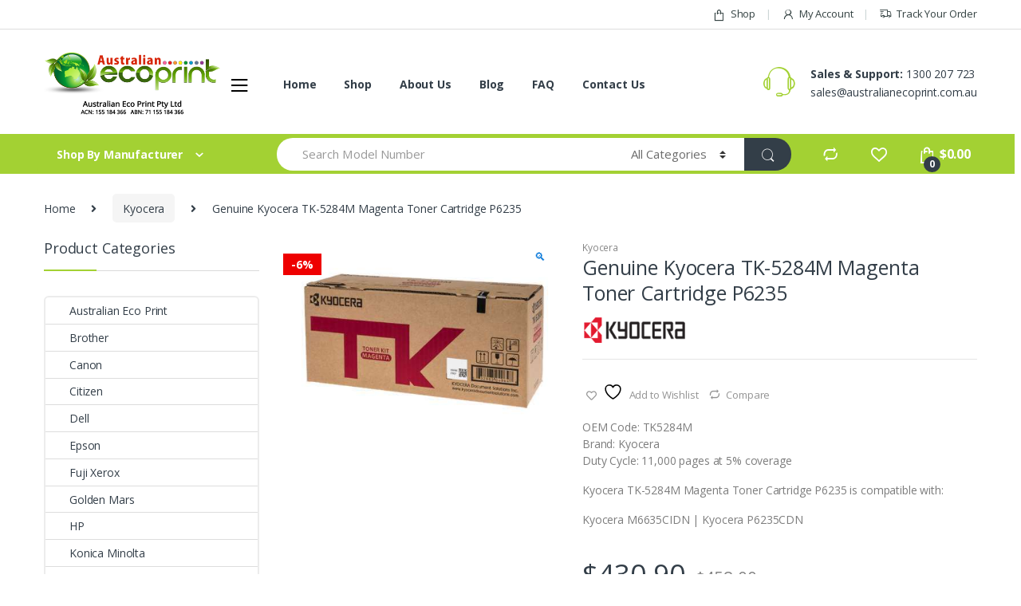

--- FILE ---
content_type: text/html; charset=UTF-8
request_url: https://www.australianecoprint.com.au/product/genuine-kyocera-tk-5284m-magenta-toner-cartridge-p6235/
body_size: 35967
content:
<!DOCTYPE html>
<html lang="en-AU">
<head>
<meta charset="UTF-8">
<meta name="viewport" content="width=device-width, initial-scale=1">
<link rel="profile" href="https://gmpg.org/xfn/11">
<link rel="pingback" href="https://www.australianecoprint.com.au/xmlrpc.php">

				<script>document.documentElement.className = document.documentElement.className + ' yes-js js_active js'</script>
			<meta name='robots' content='index, follow, max-image-preview:large, max-snippet:-1, max-video-preview:-1' />

<!-- Google Tag Manager for WordPress by gtm4wp.com -->
<script data-cfasync="false" data-pagespeed-no-defer>
	var gtm4wp_datalayer_name = "dataLayer";
	var dataLayer = dataLayer || [];
	const gtm4wp_use_sku_instead = 0;
	const gtm4wp_currency = 'AUD';
	const gtm4wp_product_per_impression = 10;
	const gtm4wp_clear_ecommerce = false;
	const gtm4wp_datalayer_max_timeout = 2000;
</script>
<!-- End Google Tag Manager for WordPress by gtm4wp.com -->
	<!-- This site is optimized with the Yoast SEO Premium plugin v26.1 (Yoast SEO v26.7) - https://yoast.com/wordpress/plugins/seo/ -->
	<title>Genuine Kyocera TK-5284M Magenta Toner Cartridge P6235 - Australian Eco Print</title>
	<meta name="description" content="OEM Code: TK5284M Brand: Kyocera Duty Cycle: 11,000 pages at 5% coverage Kyocera TK-5284M Magenta Toner Cartridge P6235 is compatible with: Kyocera M6635CIDN | Kyocera P6235CDN" />
	<link rel="canonical" href="https://www.australianecoprint.com.au/product/genuine-kyocera-tk-5284m-magenta-toner-cartridge-p6235/" />
	<meta property="og:locale" content="en_US" />
	<meta property="og:type" content="article" />
	<meta property="og:title" content="Genuine Kyocera TK-5284M Magenta Toner Cartridge P6235" />
	<meta property="og:description" content="OEM Code: TK5284M Brand: Kyocera Duty Cycle: 11,000 pages at 5% coverage Kyocera TK-5284M Magenta Toner Cartridge P6235 is compatible with: Kyocera M6635CIDN | Kyocera P6235CDN" />
	<meta property="og:url" content="https://www.australianecoprint.com.au/product/genuine-kyocera-tk-5284m-magenta-toner-cartridge-p6235/" />
	<meta property="og:site_name" content="Australian Eco Print" />
	<meta property="article:publisher" content="https://www.facebook.com/australianecoprint" />
	<meta property="article:modified_time" content="2025-12-15T08:35:57+00:00" />
	<meta property="og:image" content="https://www.australianecoprint.com.au/wp-content/uploads/2022/06/TK5284M.jpg" />
	<meta property="og:image:width" content="482" />
	<meta property="og:image:height" content="322" />
	<meta property="og:image:type" content="image/jpeg" />
	<meta name="twitter:card" content="summary_large_image" />
	<meta name="twitter:site" content="@AustEcoPrint" />
	<script type="application/ld+json" class="yoast-schema-graph">{"@context":"https://schema.org","@graph":[{"@type":"WebPage","@id":"https://www.australianecoprint.com.au/product/genuine-kyocera-tk-5284m-magenta-toner-cartridge-p6235/","url":"https://www.australianecoprint.com.au/product/genuine-kyocera-tk-5284m-magenta-toner-cartridge-p6235/","name":"Genuine Kyocera TK-5284M Magenta Toner Cartridge P6235 - Australian Eco Print","isPartOf":{"@id":"https://www.australianecoprint.com.au/#website"},"primaryImageOfPage":{"@id":"https://www.australianecoprint.com.au/product/genuine-kyocera-tk-5284m-magenta-toner-cartridge-p6235/#primaryimage"},"image":{"@id":"https://www.australianecoprint.com.au/product/genuine-kyocera-tk-5284m-magenta-toner-cartridge-p6235/#primaryimage"},"thumbnailUrl":"https://www.australianecoprint.com.au/wp-content/uploads/2022/06/TK5284M.jpg","datePublished":"2022-01-19T08:08:08+00:00","dateModified":"2025-12-15T08:35:57+00:00","description":"OEM Code: TK5284M Brand: Kyocera Duty Cycle: 11,000 pages at 5% coverage Kyocera TK-5284M Magenta Toner Cartridge P6235 is compatible with: Kyocera M6635CIDN | Kyocera P6235CDN","breadcrumb":{"@id":"https://www.australianecoprint.com.au/product/genuine-kyocera-tk-5284m-magenta-toner-cartridge-p6235/#breadcrumb"},"inLanguage":"en-AU","potentialAction":[{"@type":"ReadAction","target":["https://www.australianecoprint.com.au/product/genuine-kyocera-tk-5284m-magenta-toner-cartridge-p6235/"]}]},{"@type":"ImageObject","inLanguage":"en-AU","@id":"https://www.australianecoprint.com.au/product/genuine-kyocera-tk-5284m-magenta-toner-cartridge-p6235/#primaryimage","url":"https://www.australianecoprint.com.au/wp-content/uploads/2022/06/TK5284M.jpg","contentUrl":"https://www.australianecoprint.com.au/wp-content/uploads/2022/06/TK5284M.jpg","width":482,"height":322},{"@type":"BreadcrumbList","@id":"https://www.australianecoprint.com.au/product/genuine-kyocera-tk-5284m-magenta-toner-cartridge-p6235/#breadcrumb","itemListElement":[{"@type":"ListItem","position":1,"name":"Home","item":"https://www.australianecoprint.com.au/"},{"@type":"ListItem","position":2,"name":"Shop","item":"https://www.australianecoprint.com.au/shop/"},{"@type":"ListItem","position":3,"name":"Genuine Kyocera TK-5284M Magenta Toner Cartridge P6235"}]},{"@type":"WebSite","@id":"https://www.australianecoprint.com.au/#website","url":"https://www.australianecoprint.com.au/","name":"Australian Eco Print","description":"Need Ink &amp; Toners, think Australian Eco Print!","publisher":{"@id":"https://www.australianecoprint.com.au/#organization"},"potentialAction":[{"@type":"SearchAction","target":{"@type":"EntryPoint","urlTemplate":"https://www.australianecoprint.com.au/?s={search_term_string}"},"query-input":{"@type":"PropertyValueSpecification","valueRequired":true,"valueName":"search_term_string"}}],"inLanguage":"en-AU"},{"@type":"Organization","@id":"https://www.australianecoprint.com.au/#organization","name":"Australian Eco Print","url":"https://www.australianecoprint.com.au/","logo":{"@type":"ImageObject","inLanguage":"en-AU","@id":"https://www.australianecoprint.com.au/#/schema/logo/image/","url":"https://www.australianecoprint.com.au/wp-content/uploads/2016/10/aep-logo.png","contentUrl":"https://www.australianecoprint.com.au/wp-content/uploads/2016/10/aep-logo.png","width":762,"height":167,"caption":"Australian Eco Print"},"image":{"@id":"https://www.australianecoprint.com.au/#/schema/logo/image/"},"sameAs":["https://www.facebook.com/australianecoprint","https://x.com/AustEcoPrint","https://www.instagram.com/australianecoprint"]}]}</script>
	<!-- / Yoast SEO Premium plugin. -->


<link rel='dns-prefetch' href='//www.googletagmanager.com' />
<link rel='dns-prefetch' href='//fonts.googleapis.com' />
<link rel="alternate" type="application/rss+xml" title="Australian Eco Print &raquo; Feed" href="https://www.australianecoprint.com.au/feed/" />
<link rel="alternate" type="application/rss+xml" title="Australian Eco Print &raquo; Comments Feed" href="https://www.australianecoprint.com.au/comments/feed/" />
<link rel="alternate" type="application/rss+xml" title="Australian Eco Print &raquo; Genuine Kyocera TK-5284M Magenta Toner Cartridge P6235 Comments Feed" href="https://www.australianecoprint.com.au/product/genuine-kyocera-tk-5284m-magenta-toner-cartridge-p6235/feed/" />
<link rel="alternate" title="oEmbed (JSON)" type="application/json+oembed" href="https://www.australianecoprint.com.au/wp-json/oembed/1.0/embed?url=https%3A%2F%2Fwww.australianecoprint.com.au%2Fproduct%2Fgenuine-kyocera-tk-5284m-magenta-toner-cartridge-p6235%2F" />
<link rel="alternate" title="oEmbed (XML)" type="text/xml+oembed" href="https://www.australianecoprint.com.au/wp-json/oembed/1.0/embed?url=https%3A%2F%2Fwww.australianecoprint.com.au%2Fproduct%2Fgenuine-kyocera-tk-5284m-magenta-toner-cartridge-p6235%2F&#038;format=xml" />
<style id='wp-img-auto-sizes-contain-inline-css' type='text/css'>
img:is([sizes=auto i],[sizes^="auto," i]){contain-intrinsic-size:3000px 1500px}
/*# sourceURL=wp-img-auto-sizes-contain-inline-css */
</style>
<style id='wp-emoji-styles-inline-css' type='text/css'>

	img.wp-smiley, img.emoji {
		display: inline !important;
		border: none !important;
		box-shadow: none !important;
		height: 1em !important;
		width: 1em !important;
		margin: 0 0.07em !important;
		vertical-align: -0.1em !important;
		background: none !important;
		padding: 0 !important;
	}
/*# sourceURL=wp-emoji-styles-inline-css */
</style>
<link rel='stylesheet' id='wp-block-library-css' href='https://www.australianecoprint.com.au/wp-includes/css/dist/block-library/style.min.css?ver=6.9' type='text/css' media='all' />
<link rel='stylesheet' id='wc-blocks-style-css' href='https://www.australianecoprint.com.au/wp-content/plugins/woocommerce/assets/client/blocks/wc-blocks.css?ver=wc-10.4.3' type='text/css' media='all' />
<style id='global-styles-inline-css' type='text/css'>
:root{--wp--preset--aspect-ratio--square: 1;--wp--preset--aspect-ratio--4-3: 4/3;--wp--preset--aspect-ratio--3-4: 3/4;--wp--preset--aspect-ratio--3-2: 3/2;--wp--preset--aspect-ratio--2-3: 2/3;--wp--preset--aspect-ratio--16-9: 16/9;--wp--preset--aspect-ratio--9-16: 9/16;--wp--preset--color--black: #000000;--wp--preset--color--cyan-bluish-gray: #abb8c3;--wp--preset--color--white: #ffffff;--wp--preset--color--pale-pink: #f78da7;--wp--preset--color--vivid-red: #cf2e2e;--wp--preset--color--luminous-vivid-orange: #ff6900;--wp--preset--color--luminous-vivid-amber: #fcb900;--wp--preset--color--light-green-cyan: #7bdcb5;--wp--preset--color--vivid-green-cyan: #00d084;--wp--preset--color--pale-cyan-blue: #8ed1fc;--wp--preset--color--vivid-cyan-blue: #0693e3;--wp--preset--color--vivid-purple: #9b51e0;--wp--preset--gradient--vivid-cyan-blue-to-vivid-purple: linear-gradient(135deg,rgb(6,147,227) 0%,rgb(155,81,224) 100%);--wp--preset--gradient--light-green-cyan-to-vivid-green-cyan: linear-gradient(135deg,rgb(122,220,180) 0%,rgb(0,208,130) 100%);--wp--preset--gradient--luminous-vivid-amber-to-luminous-vivid-orange: linear-gradient(135deg,rgb(252,185,0) 0%,rgb(255,105,0) 100%);--wp--preset--gradient--luminous-vivid-orange-to-vivid-red: linear-gradient(135deg,rgb(255,105,0) 0%,rgb(207,46,46) 100%);--wp--preset--gradient--very-light-gray-to-cyan-bluish-gray: linear-gradient(135deg,rgb(238,238,238) 0%,rgb(169,184,195) 100%);--wp--preset--gradient--cool-to-warm-spectrum: linear-gradient(135deg,rgb(74,234,220) 0%,rgb(151,120,209) 20%,rgb(207,42,186) 40%,rgb(238,44,130) 60%,rgb(251,105,98) 80%,rgb(254,248,76) 100%);--wp--preset--gradient--blush-light-purple: linear-gradient(135deg,rgb(255,206,236) 0%,rgb(152,150,240) 100%);--wp--preset--gradient--blush-bordeaux: linear-gradient(135deg,rgb(254,205,165) 0%,rgb(254,45,45) 50%,rgb(107,0,62) 100%);--wp--preset--gradient--luminous-dusk: linear-gradient(135deg,rgb(255,203,112) 0%,rgb(199,81,192) 50%,rgb(65,88,208) 100%);--wp--preset--gradient--pale-ocean: linear-gradient(135deg,rgb(255,245,203) 0%,rgb(182,227,212) 50%,rgb(51,167,181) 100%);--wp--preset--gradient--electric-grass: linear-gradient(135deg,rgb(202,248,128) 0%,rgb(113,206,126) 100%);--wp--preset--gradient--midnight: linear-gradient(135deg,rgb(2,3,129) 0%,rgb(40,116,252) 100%);--wp--preset--font-size--small: 13px;--wp--preset--font-size--medium: 20px;--wp--preset--font-size--large: 36px;--wp--preset--font-size--x-large: 42px;--wp--preset--spacing--20: 0.44rem;--wp--preset--spacing--30: 0.67rem;--wp--preset--spacing--40: 1rem;--wp--preset--spacing--50: 1.5rem;--wp--preset--spacing--60: 2.25rem;--wp--preset--spacing--70: 3.38rem;--wp--preset--spacing--80: 5.06rem;--wp--preset--shadow--natural: 6px 6px 9px rgba(0, 0, 0, 0.2);--wp--preset--shadow--deep: 12px 12px 50px rgba(0, 0, 0, 0.4);--wp--preset--shadow--sharp: 6px 6px 0px rgba(0, 0, 0, 0.2);--wp--preset--shadow--outlined: 6px 6px 0px -3px rgb(255, 255, 255), 6px 6px rgb(0, 0, 0);--wp--preset--shadow--crisp: 6px 6px 0px rgb(0, 0, 0);}:where(.is-layout-flex){gap: 0.5em;}:where(.is-layout-grid){gap: 0.5em;}body .is-layout-flex{display: flex;}.is-layout-flex{flex-wrap: wrap;align-items: center;}.is-layout-flex > :is(*, div){margin: 0;}body .is-layout-grid{display: grid;}.is-layout-grid > :is(*, div){margin: 0;}:where(.wp-block-columns.is-layout-flex){gap: 2em;}:where(.wp-block-columns.is-layout-grid){gap: 2em;}:where(.wp-block-post-template.is-layout-flex){gap: 1.25em;}:where(.wp-block-post-template.is-layout-grid){gap: 1.25em;}.has-black-color{color: var(--wp--preset--color--black) !important;}.has-cyan-bluish-gray-color{color: var(--wp--preset--color--cyan-bluish-gray) !important;}.has-white-color{color: var(--wp--preset--color--white) !important;}.has-pale-pink-color{color: var(--wp--preset--color--pale-pink) !important;}.has-vivid-red-color{color: var(--wp--preset--color--vivid-red) !important;}.has-luminous-vivid-orange-color{color: var(--wp--preset--color--luminous-vivid-orange) !important;}.has-luminous-vivid-amber-color{color: var(--wp--preset--color--luminous-vivid-amber) !important;}.has-light-green-cyan-color{color: var(--wp--preset--color--light-green-cyan) !important;}.has-vivid-green-cyan-color{color: var(--wp--preset--color--vivid-green-cyan) !important;}.has-pale-cyan-blue-color{color: var(--wp--preset--color--pale-cyan-blue) !important;}.has-vivid-cyan-blue-color{color: var(--wp--preset--color--vivid-cyan-blue) !important;}.has-vivid-purple-color{color: var(--wp--preset--color--vivid-purple) !important;}.has-black-background-color{background-color: var(--wp--preset--color--black) !important;}.has-cyan-bluish-gray-background-color{background-color: var(--wp--preset--color--cyan-bluish-gray) !important;}.has-white-background-color{background-color: var(--wp--preset--color--white) !important;}.has-pale-pink-background-color{background-color: var(--wp--preset--color--pale-pink) !important;}.has-vivid-red-background-color{background-color: var(--wp--preset--color--vivid-red) !important;}.has-luminous-vivid-orange-background-color{background-color: var(--wp--preset--color--luminous-vivid-orange) !important;}.has-luminous-vivid-amber-background-color{background-color: var(--wp--preset--color--luminous-vivid-amber) !important;}.has-light-green-cyan-background-color{background-color: var(--wp--preset--color--light-green-cyan) !important;}.has-vivid-green-cyan-background-color{background-color: var(--wp--preset--color--vivid-green-cyan) !important;}.has-pale-cyan-blue-background-color{background-color: var(--wp--preset--color--pale-cyan-blue) !important;}.has-vivid-cyan-blue-background-color{background-color: var(--wp--preset--color--vivid-cyan-blue) !important;}.has-vivid-purple-background-color{background-color: var(--wp--preset--color--vivid-purple) !important;}.has-black-border-color{border-color: var(--wp--preset--color--black) !important;}.has-cyan-bluish-gray-border-color{border-color: var(--wp--preset--color--cyan-bluish-gray) !important;}.has-white-border-color{border-color: var(--wp--preset--color--white) !important;}.has-pale-pink-border-color{border-color: var(--wp--preset--color--pale-pink) !important;}.has-vivid-red-border-color{border-color: var(--wp--preset--color--vivid-red) !important;}.has-luminous-vivid-orange-border-color{border-color: var(--wp--preset--color--luminous-vivid-orange) !important;}.has-luminous-vivid-amber-border-color{border-color: var(--wp--preset--color--luminous-vivid-amber) !important;}.has-light-green-cyan-border-color{border-color: var(--wp--preset--color--light-green-cyan) !important;}.has-vivid-green-cyan-border-color{border-color: var(--wp--preset--color--vivid-green-cyan) !important;}.has-pale-cyan-blue-border-color{border-color: var(--wp--preset--color--pale-cyan-blue) !important;}.has-vivid-cyan-blue-border-color{border-color: var(--wp--preset--color--vivid-cyan-blue) !important;}.has-vivid-purple-border-color{border-color: var(--wp--preset--color--vivid-purple) !important;}.has-vivid-cyan-blue-to-vivid-purple-gradient-background{background: var(--wp--preset--gradient--vivid-cyan-blue-to-vivid-purple) !important;}.has-light-green-cyan-to-vivid-green-cyan-gradient-background{background: var(--wp--preset--gradient--light-green-cyan-to-vivid-green-cyan) !important;}.has-luminous-vivid-amber-to-luminous-vivid-orange-gradient-background{background: var(--wp--preset--gradient--luminous-vivid-amber-to-luminous-vivid-orange) !important;}.has-luminous-vivid-orange-to-vivid-red-gradient-background{background: var(--wp--preset--gradient--luminous-vivid-orange-to-vivid-red) !important;}.has-very-light-gray-to-cyan-bluish-gray-gradient-background{background: var(--wp--preset--gradient--very-light-gray-to-cyan-bluish-gray) !important;}.has-cool-to-warm-spectrum-gradient-background{background: var(--wp--preset--gradient--cool-to-warm-spectrum) !important;}.has-blush-light-purple-gradient-background{background: var(--wp--preset--gradient--blush-light-purple) !important;}.has-blush-bordeaux-gradient-background{background: var(--wp--preset--gradient--blush-bordeaux) !important;}.has-luminous-dusk-gradient-background{background: var(--wp--preset--gradient--luminous-dusk) !important;}.has-pale-ocean-gradient-background{background: var(--wp--preset--gradient--pale-ocean) !important;}.has-electric-grass-gradient-background{background: var(--wp--preset--gradient--electric-grass) !important;}.has-midnight-gradient-background{background: var(--wp--preset--gradient--midnight) !important;}.has-small-font-size{font-size: var(--wp--preset--font-size--small) !important;}.has-medium-font-size{font-size: var(--wp--preset--font-size--medium) !important;}.has-large-font-size{font-size: var(--wp--preset--font-size--large) !important;}.has-x-large-font-size{font-size: var(--wp--preset--font-size--x-large) !important;}
/*# sourceURL=global-styles-inline-css */
</style>

<style id='classic-theme-styles-inline-css' type='text/css'>
/*! This file is auto-generated */
.wp-block-button__link{color:#fff;background-color:#32373c;border-radius:9999px;box-shadow:none;text-decoration:none;padding:calc(.667em + 2px) calc(1.333em + 2px);font-size:1.125em}.wp-block-file__button{background:#32373c;color:#fff;text-decoration:none}
/*# sourceURL=/wp-includes/css/classic-themes.min.css */
</style>
<link rel='stylesheet' id='contact-form-7-css' href='https://www.australianecoprint.com.au/wp-content/plugins/contact-form-7/includes/css/styles.css?ver=6.1.4' type='text/css' media='all' />
<link rel='stylesheet' id='rs-plugin-settings-css' href='https://www.australianecoprint.com.au/wp-content/plugins/revslider/public/assets/css/rs6.css?ver=6.0.9' type='text/css' media='all' />
<style id='rs-plugin-settings-inline-css' type='text/css'>
#rs-demo-id {}
/*# sourceURL=rs-plugin-settings-inline-css */
</style>
<link rel='stylesheet' id='photoswipe-css' href='https://www.australianecoprint.com.au/wp-content/plugins/woocommerce/assets/css/photoswipe/photoswipe.min.css?ver=10.4.3' type='text/css' media='all' />
<link rel='stylesheet' id='photoswipe-default-skin-css' href='https://www.australianecoprint.com.au/wp-content/plugins/woocommerce/assets/css/photoswipe/default-skin/default-skin.min.css?ver=10.4.3' type='text/css' media='all' />
<style id='woocommerce-inline-inline-css' type='text/css'>
.woocommerce form .form-row .required { visibility: visible; }
/*# sourceURL=woocommerce-inline-inline-css */
</style>
<link rel='stylesheet' id='jquery-selectBox-css' href='https://www.australianecoprint.com.au/wp-content/plugins/yith-woocommerce-wishlist/assets/css/jquery.selectBox.css?ver=1.2.0' type='text/css' media='all' />
<link rel='stylesheet' id='woocommerce_prettyPhoto_css-css' href='//www.australianecoprint.com.au/wp-content/plugins/woocommerce/assets/css/prettyPhoto.css?ver=3.1.6' type='text/css' media='all' />
<link rel='stylesheet' id='yith-wcwl-main-css' href='https://www.australianecoprint.com.au/wp-content/plugins/yith-woocommerce-wishlist/assets/css/style.css?ver=4.11.0' type='text/css' media='all' />
<style id='yith-wcwl-main-inline-css' type='text/css'>
 :root { --rounded-corners-radius: 16px; --add-to-cart-rounded-corners-radius: 16px; --feedback-duration: 3s } 
 :root { --rounded-corners-radius: 16px; --add-to-cart-rounded-corners-radius: 16px; --feedback-duration: 3s } 
/*# sourceURL=yith-wcwl-main-inline-css */
</style>
<link rel='stylesheet' id='electro-fonts-css' href='//fonts.googleapis.com/css?family=Open+Sans%3A400%2C300%2C600%2C700%2C800%2C800italic%2C700italic%2C600italic%2C400italic%2C300italic&#038;subset=latin%2Clatin-ext' type='text/css' media='all' />
<link rel='stylesheet' id='bootstrap-css' href='https://www.australianecoprint.com.au/wp-content/themes/electro/assets/css/bootstrap.min.css?ver=2.1.3' type='text/css' media='all' />
<link rel='stylesheet' id='font-electro-css' href='https://www.australianecoprint.com.au/wp-content/themes/electro/assets/css/font-electro.css?ver=2.1.3' type='text/css' media='all' />
<link rel='stylesheet' id='fontawesome-css' href='https://www.australianecoprint.com.au/wp-content/themes/electro/assets/vendor/fontawesome/css/all.min.css?ver=2.1.3' type='text/css' media='all' />
<link rel='stylesheet' id='animate-css-css' href='https://www.australianecoprint.com.au/wp-content/themes/electro/assets/vendor/animate.css/animate.min.css?ver=2.1.3' type='text/css' media='all' />
<link rel='stylesheet' id='jquery-mCustomScrollbar-css' href='https://www.australianecoprint.com.au/wp-content/themes/electro/assets/vendor/malihu-custom-scrollbar-plugin/jquery.mCustomScrollbar.css?ver=2.1.3' type='text/css' media='all' />
<link rel='stylesheet' id='electro-style-css' href='https://www.australianecoprint.com.au/wp-content/themes/electro/style.min.css?ver=2.1.3' type='text/css' media='all' />
<link rel='stylesheet' id='electro-style-v2-css' href='https://www.australianecoprint.com.au/wp-content/themes/electro/assets/css/v2.min.css?ver=2.1.3' type='text/css' media='all' />
<link rel='stylesheet' id='electro-child-style-css' href='https://www.australianecoprint.com.au/wp-content/themes/electro-child/style.css?ver=2.1.3' type='text/css' media='all' />
<link rel='stylesheet' id='electro-color-css' href='https://www.australianecoprint.com.au/wp-content/themes/electro/assets/css/colors/green.min.css?ver=2.1.3' type='text/css' media='all' />
<link rel='stylesheet' id='jquery-fixedheadertable-style-css' href='https://www.australianecoprint.com.au/wp-content/plugins/yith-woocommerce-compare/assets/css/jquery.dataTables.css?ver=1.10.18' type='text/css' media='all' />
<link rel='stylesheet' id='yith_woocompare_page-css' href='https://www.australianecoprint.com.au/wp-content/plugins/yith-woocommerce-compare/assets/css/compare.css?ver=3.7.0' type='text/css' media='all' />
<link rel='stylesheet' id='yith-woocompare-widget-css' href='https://www.australianecoprint.com.au/wp-content/plugins/yith-woocommerce-compare/assets/css/widget.css?ver=3.7.0' type='text/css' media='all' />
<script type="text/javascript" src="https://www.australianecoprint.com.au/wp-includes/js/dist/hooks.min.js?ver=dd5603f07f9220ed27f1" id="wp-hooks-js"></script>
<script type="text/javascript" src="https://www.australianecoprint.com.au/wp-content/plugins/enable-jquery-migrate-helper/js/jquery/jquery-1.12.4-wp.js?ver=1.12.4-wp" id="jquery-core-js"></script>
<script type="text/javascript" src="https://www.australianecoprint.com.au/wp-content/plugins/enable-jquery-migrate-helper/js/jquery-migrate/jquery-migrate-1.4.1-wp.js?ver=1.4.1-wp" id="jquery-migrate-js"></script>
<script type="text/javascript" src="https://www.australianecoprint.com.au/wp-content/plugins/revslider/public/assets/js/revolution.tools.min.js?ver=6.0" id="tp-tools-js"></script>
<script type="text/javascript" src="https://www.australianecoprint.com.au/wp-content/plugins/revslider/public/assets/js/rs6.min.js?ver=6.0.9" id="revmin-js"></script>
<script type="text/javascript" src="https://www.googletagmanager.com/gtag/js?id=G-2H0ZW3J81C&amp;ver=6.9" id="wk-analytics-script-js"></script>
<script type="text/javascript" id="wk-analytics-script-js-after">
/* <![CDATA[ */
function shouldTrack(){
var trackLoggedIn = true;
var loggedIn = false;
if(!loggedIn){
return true;
} else if( trackLoggedIn ) {
return true;
}
return false;
}
function hasWKGoogleAnalyticsCookie() {
return (new RegExp('wp_wk_ga_untrack_' + document.location.hostname)).test(document.cookie);
}
if (!hasWKGoogleAnalyticsCookie() && shouldTrack()) {
//Google Analytics
window.dataLayer = window.dataLayer || [];
function gtag(){dataLayer.push(arguments);}
gtag('js', new Date());
gtag('config', 'G-2H0ZW3J81C');
}

//# sourceURL=wk-analytics-script-js-after
/* ]]> */
</script>
<script type="text/javascript" src="https://www.australianecoprint.com.au/wp-content/plugins/woocommerce/assets/js/jquery-blockui/jquery.blockUI.min.js?ver=2.7.0-wc.10.4.3" id="wc-jquery-blockui-js" data-wp-strategy="defer"></script>
<script type="text/javascript" id="wc-add-to-cart-js-extra">
/* <![CDATA[ */
var wc_add_to_cart_params = {"ajax_url":"/wp-admin/admin-ajax.php","wc_ajax_url":"/?wc-ajax=%%endpoint%%","i18n_view_cart":"View cart","cart_url":"https://www.australianecoprint.com.au/basket/","is_cart":"","cart_redirect_after_add":"no"};
//# sourceURL=wc-add-to-cart-js-extra
/* ]]> */
</script>
<script type="text/javascript" src="https://www.australianecoprint.com.au/wp-content/plugins/woocommerce/assets/js/frontend/add-to-cart.min.js?ver=10.4.3" id="wc-add-to-cart-js" data-wp-strategy="defer"></script>
<script type="text/javascript" src="https://www.australianecoprint.com.au/wp-content/plugins/woocommerce/assets/js/zoom/jquery.zoom.min.js?ver=1.7.21-wc.10.4.3" id="wc-zoom-js" defer="defer" data-wp-strategy="defer"></script>
<script type="text/javascript" src="https://www.australianecoprint.com.au/wp-content/plugins/woocommerce/assets/js/flexslider/jquery.flexslider.min.js?ver=2.7.2-wc.10.4.3" id="wc-flexslider-js" defer="defer" data-wp-strategy="defer"></script>
<script type="text/javascript" src="https://www.australianecoprint.com.au/wp-content/plugins/woocommerce/assets/js/photoswipe/photoswipe.min.js?ver=4.1.1-wc.10.4.3" id="wc-photoswipe-js" defer="defer" data-wp-strategy="defer"></script>
<script type="text/javascript" src="https://www.australianecoprint.com.au/wp-content/plugins/woocommerce/assets/js/photoswipe/photoswipe-ui-default.min.js?ver=4.1.1-wc.10.4.3" id="wc-photoswipe-ui-default-js" defer="defer" data-wp-strategy="defer"></script>
<script type="text/javascript" id="wc-single-product-js-extra">
/* <![CDATA[ */
var wc_single_product_params = {"i18n_required_rating_text":"Please select a rating","i18n_rating_options":["1 of 5 stars","2 of 5 stars","3 of 5 stars","4 of 5 stars","5 of 5 stars"],"i18n_product_gallery_trigger_text":"View full-screen image gallery","review_rating_required":"yes","flexslider":{"rtl":false,"animation":"slide","smoothHeight":true,"directionNav":false,"controlNav":"thumbnails","slideshow":false,"animationSpeed":500,"animationLoop":false,"allowOneSlide":false},"zoom_enabled":"1","zoom_options":[],"photoswipe_enabled":"1","photoswipe_options":{"shareEl":false,"closeOnScroll":false,"history":false,"hideAnimationDuration":0,"showAnimationDuration":0},"flexslider_enabled":"1"};
//# sourceURL=wc-single-product-js-extra
/* ]]> */
</script>
<script type="text/javascript" src="https://www.australianecoprint.com.au/wp-content/plugins/woocommerce/assets/js/frontend/single-product.min.js?ver=10.4.3" id="wc-single-product-js" defer="defer" data-wp-strategy="defer"></script>
<script type="text/javascript" src="https://www.australianecoprint.com.au/wp-content/plugins/woocommerce/assets/js/js-cookie/js.cookie.min.js?ver=2.1.4-wc.10.4.3" id="wc-js-cookie-js" defer="defer" data-wp-strategy="defer"></script>
<script type="text/javascript" id="woocommerce-js-extra">
/* <![CDATA[ */
var woocommerce_params = {"ajax_url":"/wp-admin/admin-ajax.php","wc_ajax_url":"/?wc-ajax=%%endpoint%%","i18n_password_show":"Show password","i18n_password_hide":"Hide password"};
//# sourceURL=woocommerce-js-extra
/* ]]> */
</script>
<script type="text/javascript" src="https://www.australianecoprint.com.au/wp-content/plugins/woocommerce/assets/js/frontend/woocommerce.min.js?ver=10.4.3" id="woocommerce-js" defer="defer" data-wp-strategy="defer"></script>
<script type="text/javascript" src="https://www.australianecoprint.com.au/wp-content/plugins/js_composer/assets/js/vendors/woocommerce-add-to-cart.js?ver=8.2" id="vc_woocommerce-add-to-cart-js-js"></script>
<script type="text/javascript" id="wpm-js-extra">
/* <![CDATA[ */
var wpm = {"ajax_url":"https://www.australianecoprint.com.au/wp-admin/admin-ajax.php","root":"https://www.australianecoprint.com.au/wp-json/","nonce_wp_rest":"00c8dcc801","nonce_ajax":"2cffbc1616"};
//# sourceURL=wpm-js-extra
/* ]]> */
</script>
<script type="text/javascript" src="https://www.australianecoprint.com.au/wp-content/plugins/woocommerce-google-adwords-conversion-tracking-tag/js/public/free/wpm-public.p1.min.js?ver=1.54.1" id="wpm-js"></script>
<script></script><link rel="https://api.w.org/" href="https://www.australianecoprint.com.au/wp-json/" /><link rel="alternate" title="JSON" type="application/json" href="https://www.australianecoprint.com.au/wp-json/wp/v2/product/29806" /><link rel="EditURI" type="application/rsd+xml" title="RSD" href="https://www.australianecoprint.com.au/xmlrpc.php?rsd" />
<meta name="generator" content="WordPress 6.9" />
<meta name="generator" content="WooCommerce 10.4.3" />
<link rel='shortlink' href='https://www.australianecoprint.com.au/?p=29806' />
<meta name="generator" content="Redux 4.5.10" /><script>  var el_i13_login_captcha=null; var el_i13_register_captcha=null; </script>
<!-- Google Tag Manager for WordPress by gtm4wp.com -->
<!-- GTM Container placement set to automatic -->
<script data-cfasync="false" data-pagespeed-no-defer>
	var dataLayer_content = {"pagePostType":"product","pagePostType2":"single-product","pagePostAuthor":"Australian Eco Print","productRatingCounts":[],"productAverageRating":0,"productReviewCount":0,"productType":"simple","productIsVariable":0};
	dataLayer.push( dataLayer_content );
</script>
<script data-cfasync="false" data-pagespeed-no-defer>
(function(w,d,s,l,i){w[l]=w[l]||[];w[l].push({'gtm.start':
new Date().getTime(),event:'gtm.js'});var f=d.getElementsByTagName(s)[0],
j=d.createElement(s),dl=l!='dataLayer'?'&l='+l:'';j.async=true;j.src=
'//www.googletagmanager.com/gtm.js?id='+i+dl;f.parentNode.insertBefore(j,f);
})(window,document,'script','dataLayer','GTM-NQRLQCH3');
</script>
<!-- End Google Tag Manager for WordPress by gtm4wp.com -->	<noscript><style>.woocommerce-product-gallery{ opacity: 1 !important; }</style></noscript>
	
<!-- START Pixel Manager for WooCommerce -->

		<script>

			window.wpmDataLayer = window.wpmDataLayer || {};
			window.wpmDataLayer = Object.assign(window.wpmDataLayer, {"cart":{},"cart_item_keys":{},"version":{"number":"1.54.1","pro":false,"eligible_for_updates":false,"distro":"fms","beta":false,"show":true},"pixels":{"google":{"linker":{"settings":null},"user_id":false,"ads":{"conversion_ids":{"AW-963532049":"VaOKCOynqXsQkaq5ywM"},"dynamic_remarketing":{"status":true,"id_type":"post_id","send_events_with_parent_ids":true},"google_business_vertical":"retail","phone_conversion_number":"","phone_conversion_label":""},"tag_id":"AW-963532049","tag_id_suppressed":[],"tag_gateway":{"measurement_path":""},"tcf_support":false,"consent_mode":{"is_active":false,"wait_for_update":500,"ads_data_redaction":false,"url_passthrough":true}}},"shop":{"list_name":"Product | Genuine Kyocera TK-5284M Magenta Toner Cartridge P6235","list_id":"product_genuine-kyocera-tk-5284m-magenta-toner-cartridge-p6235","page_type":"product","product_type":"simple","currency":"AUD","selectors":{"addToCart":[],"beginCheckout":[]},"order_duplication_prevention":true,"view_item_list_trigger":{"test_mode":false,"background_color":"green","opacity":0.5,"repeat":true,"timeout":1000,"threshold":0.8000000000000000444089209850062616169452667236328125},"variations_output":true,"session_active":false},"page":{"id":29806,"title":"Genuine Kyocera TK-5284M Magenta Toner Cartridge P6235","type":"product","categories":[],"parent":{"id":0,"title":"Genuine Kyocera TK-5284M Magenta Toner Cartridge P6235","type":"product","categories":[]}},"general":{"user_logged_in":false,"scroll_tracking_thresholds":[],"page_id":29806,"exclude_domains":[],"server_2_server":{"active":false,"user_agent_exclude_patterns":[],"ip_exclude_list":[],"pageview_event_s2s":{"is_active":false,"pixels":[]}},"consent_management":{"explicit_consent":false},"lazy_load_pmw":false,"chunk_base_path":"https://www.australianecoprint.com.au/wp-content/plugins/woocommerce-google-adwords-conversion-tracking-tag/js/public/free/","modules":{"load_deprecated_functions":true}}});

		</script>

		
<!-- END Pixel Manager for WooCommerce -->
			<meta name="pm-dataLayer-meta" content="29806" class="wpmProductId"
				  data-id="29806">
					<script>
			(window.wpmDataLayer = window.wpmDataLayer || {}).products                = window.wpmDataLayer.products || {};
			window.wpmDataLayer.products[29806] = {"id":"29806","sku":"TK5284M","price":430.8999999999999772626324556767940521240234375,"brand":"","quantity":1,"dyn_r_ids":{"post_id":"29806","sku":"TK5284M","gpf":"woocommerce_gpf_29806","gla":"gla_29806"},"is_variable":false,"type":"simple","name":"Genuine Kyocera TK-5284M Magenta Toner Cartridge P6235","category":["Kyocera"],"is_variation":false};
					</script>
		<meta name="generator" content="Powered by WPBakery Page Builder - drag and drop page builder for WordPress."/>
<meta name="generator" content="Powered by Slider Revolution 6.0.9 - responsive, Mobile-Friendly Slider Plugin for WordPress with comfortable drag and drop interface." />
<link rel="icon" href="https://www.australianecoprint.com.au/wp-content/uploads/2017/02/AEP-Logo-100x100.jpg" sizes="32x32" />
<link rel="icon" href="https://www.australianecoprint.com.au/wp-content/uploads/2017/02/AEP-Logo.jpg" sizes="192x192" />
<link rel="apple-touch-icon" href="https://www.australianecoprint.com.au/wp-content/uploads/2017/02/AEP-Logo.jpg" />
<meta name="msapplication-TileImage" content="https://www.australianecoprint.com.au/wp-content/uploads/2017/02/AEP-Logo.jpg" />
<script type="text/javascript">function setREVStartSize(a){try{var b,c=document.getElementById(a.c).parentNode.offsetWidth;if(c=0===c||isNaN(c)?window.innerWidth:c,a.tabw=void 0===a.tabw?0:parseInt(a.tabw),a.thumbw=void 0===a.thumbw?0:parseInt(a.thumbw),a.tabh=void 0===a.tabh?0:parseInt(a.tabh),a.thumbh=void 0===a.thumbh?0:parseInt(a.thumbh),a.tabhide=void 0===a.tabhide?0:parseInt(a.tabhide),a.thumbhide=void 0===a.thumbhide?0:parseInt(a.thumbhide),a.mh=void 0===a.mh||""==a.mh?0:a.mh,"fullscreen"===a.layout||"fullscreen"===a.l)b=Math.max(a.mh,window.innerHeight);else{for(var d in a.gw=Array.isArray(a.gw)?a.gw:[a.gw],a.rl)(void 0===a.gw[d]||0===a.gw[d])&&(a.gw[d]=a.gw[d-1]);for(var d in a.gh=void 0===a.el||""===a.el||Array.isArray(a.el)&&0==a.el.length?a.gh:a.el,a.gh=Array.isArray(a.gh)?a.gh:[a.gh],a.rl)(void 0===a.gh[d]||0===a.gh[d])&&(a.gh[d]=a.gh[d-1]);var e,f=Array(a.rl.length),g=0;for(var d in a.tabw=a.tabhide>=c?0:a.tabw,a.thumbw=a.thumbhide>=c?0:a.thumbw,a.tabh=a.tabhide>=c?0:a.tabh,a.thumbh=a.thumbhide>=c?0:a.thumbh,a.rl)f[d]=a.rl[d]<window.innerWidth?0:a.rl[d];for(var d in e=f[0],f)e>f[d]&&0<f[d]&&(e=f[d],g=d);var h=c>a.gw[g]+a.tabw+a.thumbw?1:(c-(a.tabw+a.thumbw))/a.gw[g];b=a.gh[g]*h+(a.tabh+a.thumbh)}void 0===window.rs_init_css&&(window.rs_init_css=document.head.appendChild(document.createElement("style"))),document.getElementById(a.c).height=b,window.rs_init_css.innerHTML+="#"+a.c+"_wrapper { height: "+b+"px }"}catch(a){console.log("Failure at Presize of Slider:"+a)}};</script>
		<style type="text/css" id="wp-custom-css">
			.footer-payment-logo .card-item>img {
    width: 100%;
}
#payment .place-order button[type="submit"] {
	margin-top: 50px;
}
.woocommerce-checkout-payment .form-row {
  float: none !important;
}		</style>
		<noscript><style> .wpb_animate_when_almost_visible { opacity: 1; }</style></noscript><link rel='stylesheet' id='redux-custom-fonts-css' href='//www.australianecoprint.com.au/wp-content/uploads/redux/custom-fonts/fonts.css?ver=1674170971' type='text/css' media='all' />
<link rel='stylesheet' id='js_composer_front-css' href='https://www.australianecoprint.com.au/wp-content/plugins/js_composer/assets/css/js_composer.min.css?ver=8.2' type='text/css' media='all' />
</head>

<body data-rsssl=1 class="wp-singular product-template-default single single-product postid-29806 wp-theme-electro wp-child-theme-electro-child theme-electro woocommerce woocommerce-page woocommerce-no-js left-sidebar normal electro-compact wpb-js-composer js-comp-ver-8.2 vc_responsive">
<div class="off-canvas-wrapper">
<div id="page" class="hfeed site">
            <a class="skip-link screen-reader-text" href="#site-navigation">Skip to navigation</a>
        <a class="skip-link screen-reader-text" href="#content">Skip to content</a>
        
        
        <div class="top-bar hidden-lg-down">
            <div class="container">
            <ul id="menu-top-bar-right" class="nav nav-inline pull-right electro-animate-dropdown flip"><li id="menu-item-22" class="menu-item menu-item-type-post_type menu-item-object-page current_page_parent menu-item-22"><a title="Shop" href="https://www.australianecoprint.com.au/shop/"><i class="ec ec-shopping-bag"></i>Shop</a></li>
<li id="menu-item-21" class="menu-item menu-item-type-post_type menu-item-object-page menu-item-21"><a title="My Account" href="https://www.australianecoprint.com.au/my-account/"><i class="ec ec-user"></i>My Account</a></li>
<li id="menu-item-25" class="menu-item menu-item-type-post_type menu-item-object-page menu-item-25"><a title="Track Your Order" href="https://www.australianecoprint.com.au/track-your-order/"><i class="ec ec-transport"></i>Track Your Order</a></li>
</ul>            </div>
        </div><!-- /.top-bar -->

        
    <header id="masthead" class="header-v2 stick-this site-header">
        <div class="container hidden-lg-down">
            <div class="masthead"><div class="header-logo-area">			<div class="header-site-branding">
				<a href="https://www.australianecoprint.com.au/" class="header-logo-link">
					<img src="https://www.australianecoprint.com.au/wp-content/uploads/2021/03/AEP-Logo-ACN-ABN.png" alt="Australian Eco Print" class="img-header-logo" width="435" height="167" />
				</a>
			</div>
			        <div class="off-canvas-navigation-wrapper ">
            <div class="off-canvas-navbar-toggle-buttons clearfix">
                <button class="navbar-toggler navbar-toggle-hamburger " type="button">
                    <i class="ec ec-menu"></i>
                </button>
                <button class="navbar-toggler navbar-toggle-close " type="button">
                    <i class="ec ec-close-remove"></i>
                </button>
            </div>

            <div class="off-canvas-navigation" id="default-oc-header">
                <ul id="menu-shop-by-manufacturer-menu" class="nav nav-inline yamm"><li id="menu-item-6410" class="yamm-tfw menu-item menu-item-type-taxonomy menu-item-object-product_cat menu-item-has-children menu-item-6410 dropdown"><a title="Brother" href="https://www.australianecoprint.com.au/product-category/brother/" data-toggle="dropdown" class="dropdown-toggle" aria-haspopup="true">Brother</a>
<ul role="menu" class=" dropdown-menu">
	<li id="menu-item-6464" class="menu-item menu-item-type-post_type menu-item-object-static_block menu-item-6464"><div class="yamm-content"><div class="vc_row wpb_row vc_row-fluid"><div class="wpb_column vc_column_container vc_col-sm-6"><div class="vc_column-inner"><div class="wpb_wrapper">
	<div class="wpb_text_column wpb_content_element" >
		<div class="wpb_wrapper">
			<ul>
<li class="nav-title"><a href="https://www.australianecoprint.com.au/product-category/brother/ink-brother/">Ink</a></li>
<li><a href="https://www.australianecoprint.com.au/product-category/brother/ink-brother/dcp-series/">DCP Series</a></li>
<li><a href="https://www.australianecoprint.com.au/product-category/brother/ink-brother/fax-series-ink-brother/">FAX Series</a></li>
<li><a href="https://www.australianecoprint.com.au/product-category/brother/ink-brother/mfc-series-ink-brother/">MFC Series</a></li>
</ul>

		</div>
	</div>

	<div class="wpb_text_column wpb_content_element" >
		<div class="wpb_wrapper">
			<ul>
<li class="nav-title"><a href="https://www.australianecoprint.com.au/product-category/brother/thermal-rolls/">Thermal Rolls</a></li>
<li><a href="https://www.australianecoprint.com.au/product-category/brother/thermal-rolls/fax-series-thermal-rolls/">FAX Series</a></li>
<li><a href="https://www.australianecoprint.com.au/product-category/brother/thermal-rolls/mfc-series-thermal-rolls/">MFC Series</a></li>
</ul>

		</div>
	</div>
</div></div></div><div class="wpb_column vc_column_container vc_col-sm-6"><div class="vc_column-inner"><div class="wpb_wrapper">
	<div class="wpb_text_column wpb_content_element" >
		<div class="wpb_wrapper">
			<ul>
<li class="nav-title"><a href="https://www.australianecoprint.com.au/product-category/brother/toner-brother">Toner</a></li>
<li><a href="https://www.australianecoprint.com.au/product-category/brother/toner-brother/dcp-series-toner-brother/">DCP Series</a></li>
<li><a href="https://www.australianecoprint.com.au/product-category/brother/toner-brother/fax-series-toner-brother/">FAX Series</a></li>
<li><a href="https://www.australianecoprint.com.au/product-category/brother/toner-brother/hl-series/">HL Series</a></li>
<li><a href="https://www.australianecoprint.com.au/product-category/brother/toner-brother/mfc-series/">MFC Series</a></li>
</ul>

		</div>
	</div>

	<div class="wpb_text_column wpb_content_element" >
		<div class="wpb_wrapper">
			<ul>
<li class="nav-title"><a href="https://www.australianecoprint.com.au/product-category/brother/printers/">Printers</a></li>
<li><a href="https://www.australianecoprint.com.au/product-category/brother/printers/colour-printers-printers/">Colour Printers</a></li>
</ul>

		</div>
	</div>
</div></div></div></div><div class="vc_row wpb_row vc_row-fluid"><div class="wpb_column vc_column_container vc_col-sm-12"><div class="vc_column-inner"><div class="wpb_wrapper"><div class="vc_empty_space"   style="height: 100px"><span class="vc_empty_space_inner"></span></div></div></div></div></div><div class="vc_row wpb_row vc_row-fluid bg-yamm-content"><div class="wpb_column vc_column_container vc_col-sm-12"><div class="vc_column-inner"><div class="wpb_wrapper">
	<div  class="wpb_single_image wpb_content_element vc_align_right wpb_content_element">
		
		<figure class="wpb_wrapper vc_figure">
			<div class="vc_single_image-wrapper   vc_box_border_grey"><img width="300" height="90" src="https://www.australianecoprint.com.au/wp-content/uploads/2017/01/brother-300x90.png" class="vc_single_image-img attachment-medium" alt="" title="brother" decoding="async" srcset="https://www.australianecoprint.com.au/wp-content/uploads/2017/01/brother-300x90.png 300w, https://www.australianecoprint.com.au/wp-content/uploads/2017/01/brother.png 400w" sizes="(max-width: 300px) 100vw, 300px" /></div>
		</figure>
	</div>
</div></div></div></div></div></li>
</ul>
</li>
<li id="menu-item-6411" class="yamm-tfw menu-item menu-item-type-taxonomy menu-item-object-product_cat menu-item-has-children menu-item-6411 dropdown"><a title="Canon" href="https://www.australianecoprint.com.au/product-category/canon/" data-toggle="dropdown" class="dropdown-toggle" aria-haspopup="true">Canon</a>
<ul role="menu" class=" dropdown-menu">
	<li id="menu-item-6488" class="menu-item menu-item-type-post_type menu-item-object-static_block menu-item-6488"><div class="yamm-content"><div class="vc_row wpb_row vc_row-fluid"><div class="wpb_column vc_column_container vc_col-sm-6"><div class="vc_column-inner"><div class="wpb_wrapper">
	<div class="wpb_text_column wpb_content_element" >
		<div class="wpb_wrapper">
			<ul>
<li class="nav-title"><a href="https://www.australianecoprint.com.au/product-category/canon/ink-canon/">Ink</a></li>
<li><a href="https://www.australianecoprint.com.au/product-category/canon/ink-canon/b-series/">B Series</a></li>
<li><a href="https://www.australianecoprint.com.au/product-category/canon/ink-canon/bjc-series/">BJC Series</a></li>
<li><a href="https://www.australianecoprint.com.au/product-category/canon/ink-canon/cp-series/">CP Series</a></li>
<li><a href="https://www.australianecoprint.com.au/product-category/canon/ink-canon/fax-series/">FAX Series</a></li>
<li><a href="https://www.australianecoprint.com.au/product-category/canon/ink-canon/g-series/">G Series</a></li>
<li><a href="https://www.australianecoprint.com.au/product-category/canon/ink-canon/i-series/">I Series</a></li>
<li><a href="https://www.australianecoprint.com.au/product-category/canon/ink-canon/ib-series/">IB Series</a></li>
<li><a href="https://www.australianecoprint.com.au/product-category/canon/ink-canon/ip-series/">IP Series</a></li>
<li><a href="https://www.australianecoprint.com.au/product-category/canon/ink-canon/ix-series/">IX Series</a></li>
<li><a href="https://www.australianecoprint.com.au/product-category/canon/ink-canon/jx-series/">JX Series</a></li>
<li><a href="https://www.australianecoprint.com.au/product-category/canon/ink-canon/mb-series/">MB Series</a></li>
<li><a href="https://www.australianecoprint.com.au/product-category/canon/ink-canon/mg-series/">MG Series</a></li>
<li><a href="https://www.australianecoprint.com.au/product-category/canon/ink-canon/mini-series/">MINI Series</a></li>
<li><a href="https://www.australianecoprint.com.au/product-category/canon/ink-canon/mp-series/">MP Series</a></li>
<li><a href="https://www.australianecoprint.com.au/product-category/canon/ink-canon/mpc-series/">MPC Series</a></li>
<li><a href="https://www.australianecoprint.com.au/product-category/canon/ink-canon/mx-series/">MX Series</a></li>
<li><a href="https://www.australianecoprint.com.au/product-category/canon/ink-canon/mz-series/">MZ Series</a></li>
<li><a href="https://www.australianecoprint.com.au/product-category/canon/ink-canon/pro-series/">PRO Series</a></li>
<li><a href="https://www.australianecoprint.com.au/product-category/canon/ink-canon/s-series/">S Series</a></li>
</ul>

		</div>
	</div>
</div></div></div><div class="wpb_column vc_column_container vc_col-sm-6"><div class="vc_column-inner"><div class="wpb_wrapper">
	<div class="wpb_text_column wpb_content_element" >
		<div class="wpb_wrapper">
			<ul>
<li class="nav-title"><a href="https://www.australianecoprint.com.au/product-category/canon/toner-canon/">Toner</a></li>
<li><a href="https://www.australianecoprint.com.au/product-category/canon/toner-canon/faxl-series/">FAXL Series</a></li>
<li><a href="https://www.australianecoprint.com.au/product-category/canon/toner-canon/fc-series/">FC Series</a></li>
<li><a href="https://www.australianecoprint.com.au/product-category/canon/toner-canon/gp-series/">GP Series</a></li>
<li><a href="https://www.australianecoprint.com.au/product-category/canon/toner-canon/imageclass/">imageCLASS</a></li>
<li><a href="https://www.australianecoprint.com.au/product-category/canon/toner-canon/imagerunner/">imageRunner</a></li>
<li><a href="https://www.australianecoprint.com.au/product-category/canon/toner-canon/laserclass/">laserCLASS</a></li>
<li><a href="https://www.australianecoprint.com.au/product-category/canon/toner-canon/lbp-series/">LBP Series</a></li>
<li><a href="https://www.australianecoprint.com.au/product-category/canon/toner-canon/multipass/">MultiPASS</a></li>
<li><a href="https://www.australianecoprint.com.au/product-category/canon/toner-canon/np-series/">NP Series</a></li>
<li><a href="https://www.australianecoprint.com.au/product-category/canon/toner-canon/pc-series/">PC Series</a></li>
</ul>

		</div>
	</div>

	<div class="wpb_text_column wpb_content_element" >
		<div class="wpb_wrapper">
			<ul>
<li class="nav-title"><a href="https://www.australianecoprint.com.au/product-category/brother/thermal-rolls/">Thermal Rolls</a></li>
<li><a href="https://www.australianecoprint.com.au/product-category/brother/thermal-rolls/fax-series-thermal-rolls/">FAX Series</a></li>
<li><a href="https://www.australianecoprint.com.au/product-category/brother/thermal-rolls/mfc-series-thermal-rolls/">MFC Series</a></li>
</ul>

		</div>
	</div>

	<div class="wpb_text_column wpb_content_element" >
		<div class="wpb_wrapper">
			<ul>
<li class="nav-title"><a href="https://www.australianecoprint.com.au/product-category/canon/printers-canon/">Printers</a></li>
<li><a href="https://www.australianecoprint.com.au/product-category/canon/printers-canon/">Mono Printers</a></li>
</ul>

		</div>
	</div>
</div></div></div></div><div class="vc_row wpb_row vc_row-fluid"><div class="wpb_column vc_column_container vc_col-sm-12"><div class="vc_column-inner"><div class="wpb_wrapper"><div class="vc_empty_space"   style="height: 100px"><span class="vc_empty_space_inner"></span></div></div></div></div></div><div class="vc_row wpb_row vc_row-fluid bg-yamm-content"><div class="wpb_column vc_column_container vc_col-sm-12"><div class="vc_column-inner"><div class="wpb_wrapper">
	<div  class="wpb_single_image wpb_content_element vc_align_right wpb_content_element">
		
		<figure class="wpb_wrapper vc_figure">
			<div class="vc_single_image-wrapper   vc_box_border_grey"><img width="300" height="90" src="https://www.australianecoprint.com.au/wp-content/uploads/2017/01/canon-300x90.png" class="vc_single_image-img attachment-medium" alt="" title="canon" decoding="async" srcset="https://www.australianecoprint.com.au/wp-content/uploads/2017/01/canon-300x90.png 300w, https://www.australianecoprint.com.au/wp-content/uploads/2017/01/canon.png 400w" sizes="(max-width: 300px) 100vw, 300px" /></div>
		</figure>
	</div>
</div></div></div></div></div></li>
</ul>
</li>
<li id="menu-item-6412" class="yamm-tfw menu-item menu-item-type-taxonomy menu-item-object-product_cat menu-item-has-children menu-item-6412 dropdown"><a title="Dell" href="https://www.australianecoprint.com.au/product-category/dell/" data-toggle="dropdown" class="dropdown-toggle" aria-haspopup="true">Dell</a>
<ul role="menu" class=" dropdown-menu">
	<li id="menu-item-6507" class="menu-item menu-item-type-post_type menu-item-object-static_block menu-item-6507"><div class="yamm-content"><div class="vc_row wpb_row vc_row-fluid"><div class="wpb_column vc_column_container vc_col-sm-6"><div class="vc_column-inner"><div class="wpb_wrapper">
	<div class="wpb_text_column wpb_content_element" >
		<div class="wpb_wrapper">
			<ul>
<li class="nav-title"><a href="https://www.australianecoprint.com.au/product-category/dell/ink-dell/">Ink</a></li>
<li><a href="https://www.australianecoprint.com.au/product-category/dell/ink-dell/inkjet-series/">Inkjet Series</a></li>
</ul>

		</div>
	</div>
</div></div></div><div class="wpb_column vc_column_container vc_col-sm-6"><div class="vc_column-inner"><div class="wpb_wrapper">
	<div class="wpb_text_column wpb_content_element" >
		<div class="wpb_wrapper">
			<ul>
<li class="nav-title"><a href="https://www.australianecoprint.com.au/product-category/dell/toner-dell/">Toner</a></li>
<li><a href="https://www.australianecoprint.com.au/product-category/dell/toner-dell/color-laser/">Color Laser</a></li>
<li><a href="https://www.australianecoprint.com.au/product-category/dell/toner-dell/mono-laser/">Mono Laser</a></li>
</ul>

		</div>
	</div>
</div></div></div></div><div class="vc_row wpb_row vc_row-fluid"><div class="wpb_column vc_column_container vc_col-sm-12"><div class="vc_column-inner"><div class="wpb_wrapper"><div class="vc_empty_space"   style="height: 100px"><span class="vc_empty_space_inner"></span></div></div></div></div></div><div class="vc_row wpb_row vc_row-fluid bg-yamm-content"><div class="wpb_column vc_column_container vc_col-sm-12"><div class="vc_column-inner"><div class="wpb_wrapper">
	<div  class="wpb_single_image wpb_content_element vc_align_right wpb_content_element">
		
		<figure class="wpb_wrapper vc_figure">
			<div class="vc_single_image-wrapper   vc_box_border_grey"><img width="300" height="90" src="https://www.australianecoprint.com.au/wp-content/uploads/2017/01/dell-300x90.png" class="vc_single_image-img attachment-medium" alt="" title="dell" decoding="async" srcset="https://www.australianecoprint.com.au/wp-content/uploads/2017/01/dell-300x90.png 300w, https://www.australianecoprint.com.au/wp-content/uploads/2017/01/dell.png 400w" sizes="(max-width: 300px) 100vw, 300px" /></div>
		</figure>
	</div>
</div></div></div></div></div></li>
</ul>
</li>
<li id="menu-item-6413" class="yamm-tfw menu-item menu-item-type-taxonomy menu-item-object-product_cat menu-item-has-children menu-item-6413 dropdown"><a title="Epson" href="https://www.australianecoprint.com.au/product-category/epson/" data-toggle="dropdown" class="dropdown-toggle" aria-haspopup="true">Epson</a>
<ul role="menu" class=" dropdown-menu">
	<li id="menu-item-6506" class="menu-item menu-item-type-post_type menu-item-object-static_block menu-item-6506"><div class="yamm-content"><div class="vc_row wpb_row vc_row-fluid"><div class="wpb_column vc_column_container vc_col-sm-6"><div class="vc_column-inner"><div class="wpb_wrapper">
	<div class="wpb_text_column wpb_content_element" >
		<div class="wpb_wrapper">
			<ul>
<li class="nav-title"><a href="https://www.australianecoprint.com.au/product-category/epson/ink/">Ink</a></li>
<li><a href="https://www.australianecoprint.com.au/product-category/epson/ink/4-colour-inkjet/">4 Colour Inkjet</a></li>
<li><a href="https://www.australianecoprint.com.au/product-category/epson/ink/4-colour-mf-inkjets/">4 Colour MF Inkjets</a></li>
<li><a href="https://www.australianecoprint.com.au/product-category/epson/ink/5-colour-mf-inkjets/">5 Colour MF Inkjets</a></li>
<li class="cat-item cat-item-2255"><a href="https://www.australianecoprint.com.au/product-category/epson/ink/6-colour-inkjet/">6 Colour Inkjet</a></li>
<li><a href="https://www.australianecoprint.com.au/product-category/epson/ink/8-cartridge-ink-systems/">8 Cartridge Ink Systems</a></li>
<li><a href="https://www.australianecoprint.com.au/product-category/epson/ink/8-colour-ink-systems/">8 Colour Ink Systems</a></li>
<li class="cat-item cat-item-1098"><a href="https://www.australianecoprint.com.au/product-category/epson/ink/9-cartridge-ink-systems/">9 Cartridge Ink Systems</a></li>
<li><a href="https://www.australianecoprint.com.au/product-category/epson/ink/epson-6-colour-inkjet/">Epson 6 Colour Inkjet</a></li>
<li><a href="https://www.australianecoprint.com.au/product-category/epson/ink/epson-6-colour-mf-inkjets/">Epson 6 Colour MF Inkjets</a></li>
<li><a href="https://www.australianecoprint.com.au/product-category/epson/ink/epson-8-colour-inkjet/">Epson 8 Colour Inkjet</a></li>
<li><a href="https://www.australianecoprint.com.au/product-category/epson/ink/large-format/">Large Format</a></li>
</ul>

		</div>
	</div>
</div></div></div><div class="wpb_column vc_column_container vc_col-sm-6"><div class="vc_column-inner"><div class="wpb_wrapper">
	<div class="wpb_text_column wpb_content_element" >
		<div class="wpb_wrapper">
			<ul>
<li class="nav-title"><a href="https://www.australianecoprint.com.au/product-category/epson/toner-epson/">Toner</a></li>
<li><a href="https://www.australianecoprint.com.au/product-category/epson/toner-epson/colour-laser-printers/">Colour Laser Printers</a></li>
<li><a href="https://www.australianecoprint.com.au/product-category/epson/toner-epson/laser-printers/">Laser Printers</a></li>
</ul>

		</div>
	</div>
</div></div></div></div><div class="vc_row wpb_row vc_row-fluid"><div class="wpb_column vc_column_container vc_col-sm-12"><div class="vc_column-inner"><div class="wpb_wrapper"><div class="vc_empty_space"   style="height: 100px"><span class="vc_empty_space_inner"></span></div></div></div></div></div><div class="vc_row wpb_row vc_row-fluid bg-yamm-content"><div class="wpb_column vc_column_container vc_col-sm-12"><div class="vc_column-inner"><div class="wpb_wrapper">
	<div  class="wpb_single_image wpb_content_element vc_align_right wpb_content_element">
		
		<figure class="wpb_wrapper vc_figure">
			<div class="vc_single_image-wrapper   vc_box_border_grey"><img width="300" height="90" src="https://www.australianecoprint.com.au/wp-content/uploads/2017/01/epson-300x90.png" class="vc_single_image-img attachment-medium" alt="" title="epson" decoding="async" srcset="https://www.australianecoprint.com.au/wp-content/uploads/2017/01/epson-300x90.png 300w, https://www.australianecoprint.com.au/wp-content/uploads/2017/01/epson.png 400w" sizes="(max-width: 300px) 100vw, 300px" /></div>
		</figure>
	</div>
</div></div></div></div></div></li>
</ul>
</li>
<li id="menu-item-6414" class="yamm-tfw menu-item menu-item-type-taxonomy menu-item-object-product_cat menu-item-has-children menu-item-6414 dropdown"><a title="HP" href="https://www.australianecoprint.com.au/product-category/hp/" data-toggle="dropdown" class="dropdown-toggle" aria-haspopup="true">HP</a>
<ul role="menu" class=" dropdown-menu">
	<li id="menu-item-6505" class="menu-item menu-item-type-post_type menu-item-object-static_block menu-item-6505"><div class="yamm-content"><div class="vc_row wpb_row vc_row-fluid"><div class="wpb_column vc_column_container vc_col-sm-6"><div class="vc_column-inner"><div class="wpb_wrapper">
	<div class="wpb_text_column wpb_content_element" >
		<div class="wpb_wrapper">
			<ul>
<li class="nav-title"><a href="https://www.australianecoprint.com.au/product-category/hp/ink-hp/">Ink</a></li>
<li><a href="https://www.australianecoprint.com.au/product-category/hp/ink-hp/4-colour-mf-inkjets-ink-hp/">4 Colour MF Inkjets</a></li>
<li><a href="https://www.australianecoprint.com.au/product-category/hp/ink-hp/6-colour-inkjet-ink-hp/">6 Colour Inkjet</a></li>
<li><a href="https://www.australianecoprint.com.au/product-category/hp/ink-hp/6-colour-mf-inkjets/">6 Colour MF Inkjets</a></li>
<li><a href="https://www.australianecoprint.com.au/product-category/hp/ink-hp/business-inkjet/">Business Inkjet</a></li>
<li><a href="https://www.australianecoprint.com.au/product-category/hp/ink-hp/designjet/">Designjet</a></li>
<li><a href="https://www.australianecoprint.com.au/product-category/hp/ink-hp/deskjet/">Deskjet</a></li>
<li><a href="https://www.australianecoprint.com.au/product-category/hp/ink-hp/envy/">ENVY</a></li>
<li><a href="https://www.australianecoprint.com.au/product-category/hp/ink-hp/fax/">Fax</a></li>
<li><a href="https://www.australianecoprint.com.au/product-category/hp/ink-hp/officejet/">Officejet</a></li>
<li><a href="https://www.australianecoprint.com.au/product-category/hp/ink-hp/photosmart/">Photosmart</a></li>
<li><a href="https://www.australianecoprint.com.au/product-category/hp/ink-hp/psc/">PSC</a></li>
<li><a href="https://www.australianecoprint.com.au/product-category/hp/ink-hp/scanjet/">Scanjet</a></li>
</ul>

		</div>
	</div>
</div></div></div><div class="wpb_column vc_column_container vc_col-sm-6"><div class="vc_column-inner"><div class="wpb_wrapper">
	<div class="wpb_text_column wpb_content_element" >
		<div class="wpb_wrapper">
			<ul>
<li class="nav-title"><a href="https://www.australianecoprint.com.au/product-category/dell/toner-dell/">Toner</a></li>
<li><a href="https://www.australianecoprint.com.au/product-category/hp/toner/color-laserjet/">Color LaserJet</a></li>
<li><a href="https://www.australianecoprint.com.au/product-category/hp/toner/color-laserjet-mfp/">Color LaserJet MFP</a></li>
<li><a href="https://www.australianecoprint.com.au/product-category/hp/toner/laserjet/">LaserJet</a></li>
<li><a href="https://www.australianecoprint.com.au/product-category/hp/toner/laserjet-mp/">LaserJet MP</a></li>
</ul>

		</div>
	</div>
</div></div></div></div><div class="vc_row wpb_row vc_row-fluid"><div class="wpb_column vc_column_container vc_col-sm-12"><div class="vc_column-inner"><div class="wpb_wrapper"><div class="vc_empty_space"   style="height: 100px"><span class="vc_empty_space_inner"></span></div></div></div></div></div><div class="vc_row wpb_row vc_row-fluid bg-yamm-content"><div class="wpb_column vc_column_container vc_col-sm-12"><div class="vc_column-inner"><div class="wpb_wrapper">
	<div  class="wpb_single_image wpb_content_element vc_align_right wpb_content_element">
		
		<figure class="wpb_wrapper vc_figure">
			<div class="vc_single_image-wrapper   vc_box_border_grey"><img width="300" height="90" src="https://www.australianecoprint.com.au/wp-content/uploads/2017/01/hewlett-packard-300x90.png" class="vc_single_image-img attachment-medium" alt="" title="hewlett-packard" decoding="async" srcset="https://www.australianecoprint.com.au/wp-content/uploads/2017/01/hewlett-packard-300x90.png 300w, https://www.australianecoprint.com.au/wp-content/uploads/2017/01/hewlett-packard.png 400w" sizes="(max-width: 300px) 100vw, 300px" /></div>
		</figure>
	</div>
</div></div></div></div></div></li>
</ul>
</li>
<li id="menu-item-6415" class="yamm-tfw menu-item menu-item-type-taxonomy menu-item-object-product_cat menu-item-has-children menu-item-6415 dropdown"><a title="Konica Minolta" href="https://www.australianecoprint.com.au/product-category/konica-minolta/" data-toggle="dropdown" class="dropdown-toggle" aria-haspopup="true">Konica Minolta</a>
<ul role="menu" class=" dropdown-menu">
	<li id="menu-item-6504" class="menu-item menu-item-type-post_type menu-item-object-static_block menu-item-6504"><div class="yamm-content"><div class="vc_row wpb_row vc_row-fluid"><div class="wpb_column vc_column_container vc_col-sm-6"><div class="vc_column-inner"><div class="wpb_wrapper">
	<div class="wpb_text_column wpb_content_element" >
		<div class="wpb_wrapper">
			<ul>
<li class="nav-title"><a href="https://www.australianecoprint.com.au/product-category/konica-minolta/toner-konica-minolta/">Toner</a></li>
<li><a href="https://www.australianecoprint.com.au/product-category/konica-minolta/toner-konica-minolta/bizhub-pro-series/">Bizhub Pro Series</a></li>
<li><a href="https://www.australianecoprint.com.au/product-category/konica-minolta/toner-konica-minolta/bizhub-series/">Bizhub Series</a></li>
<li><a href="https://www.australianecoprint.com.au/product-category/konica-minolta/toner-konica-minolta/di-series/">Di Series</a></li>
<li class="cat-item cat-item-3942"><a href="https://www.australianecoprint.com.au/product-category/konica-minolta/toner-konica-minolta/ep-series/">EP Series</a></li>
<li><a href="https://www.australianecoprint.com.au/product-category/konica-minolta/toner-konica-minolta/magicolour-series/">Magicolour Series</a></li>
<li><a href="https://www.australianecoprint.com.au/product-category/konica-minolta/toner-konica-minolta/ub-series/">UB Series</a></li>
</ul>

		</div>
	</div>
</div></div></div><div class="wpb_column vc_column_container vc_col-sm-6"><div class="vc_column-inner"><div class="wpb_wrapper"></div></div></div></div><div class="vc_row wpb_row vc_row-fluid"><div class="wpb_column vc_column_container vc_col-sm-12"><div class="vc_column-inner"><div class="wpb_wrapper"><div class="vc_empty_space"   style="height: 100px"><span class="vc_empty_space_inner"></span></div></div></div></div></div><div class="vc_row wpb_row vc_row-fluid bg-yamm-content"><div class="wpb_column vc_column_container vc_col-sm-12"><div class="vc_column-inner"><div class="wpb_wrapper">
	<div  class="wpb_single_image wpb_content_element vc_align_right wpb_content_element">
		
		<figure class="wpb_wrapper vc_figure">
			<div class="vc_single_image-wrapper   vc_box_border_grey"><img width="300" height="90" src="https://www.australianecoprint.com.au/wp-content/uploads/2017/01/konica-minolta-300x90.png" class="vc_single_image-img attachment-medium" alt="" title="konica-minolta" decoding="async" srcset="https://www.australianecoprint.com.au/wp-content/uploads/2017/01/konica-minolta-300x90.png 300w, https://www.australianecoprint.com.au/wp-content/uploads/2017/01/konica-minolta.png 400w" sizes="(max-width: 300px) 100vw, 300px" /></div>
		</figure>
	</div>
</div></div></div></div></div></li>
</ul>
</li>
<li id="menu-item-6416" class="yamm-tfw menu-item menu-item-type-taxonomy menu-item-object-product_cat current-product-ancestor current-menu-parent current-product-parent menu-item-has-children menu-item-6416 dropdown"><a title="Kyocera" href="https://www.australianecoprint.com.au/product-category/kyocera/" data-toggle="dropdown" class="dropdown-toggle" aria-haspopup="true">Kyocera</a>
<ul role="menu" class=" dropdown-menu">
	<li id="menu-item-6503" class="menu-item menu-item-type-post_type menu-item-object-static_block menu-item-6503"><div class="yamm-content"><div class="vc_row wpb_row vc_row-fluid"><div class="wpb_column vc_column_container vc_col-sm-6"><div class="vc_column-inner"><div class="wpb_wrapper">
	<div class="wpb_text_column wpb_content_element" >
		<div class="wpb_wrapper">
			<ul>
<li class="nav-title"><a href="https://www.australianecoprint.com.au/product-category/epson/toner-epson/">Toner</a></li>
<li><a href="https://www.australianecoprint.com.au/product-category/kyocera/toner-kyocera/colour-multifunction/">Colour Multifunction</a></li>
<li><a href="https://www.australianecoprint.com.au/product-category/kyocera/toner-kyocera/colour-printers/">Colour Printers</a></li>
<li><a href="https://www.australianecoprint.com.au/product-category/kyocera/toner-kyocera/copiers/">Copiers</a></li>
<li><a href="https://www.australianecoprint.com.au/product-category/kyocera/toner-kyocera/mono-multifunction/">Mono Multifunction</a></li>
<li><a href="https://www.australianecoprint.com.au/product-category/kyocera/toner-kyocera/mono-printers/">Mono Printers</a></li>
</ul>

		</div>
	</div>
</div></div></div><div class="wpb_column vc_column_container vc_col-sm-6"><div class="vc_column-inner"><div class="wpb_wrapper">
	<div class="wpb_text_column wpb_content_element" >
		<div class="wpb_wrapper">
			<ul>
<li class="nav-title"><a href="https://www.australianecoprint.com.au/product-category/kyocera/printers-kyocera/">Printers</a></li>
<li><a href="https://www.australianecoprint.com.au/product-category/kyocera/printers-kyocera/colour-printers-printers-kyocera/">Colour Printers</a></li>
<li><a href="https://www.australianecoprint.com.au/product-category/kyocera/printers-kyocera/mono-printers-printers-kyocera/">Mono Printers</a></li>
</ul>

		</div>
	</div>
</div></div></div></div><div class="vc_row wpb_row vc_row-fluid"><div class="wpb_column vc_column_container vc_col-sm-12"><div class="vc_column-inner"><div class="wpb_wrapper"><div class="vc_empty_space"   style="height: 100px"><span class="vc_empty_space_inner"></span></div></div></div></div></div><div class="vc_row wpb_row vc_row-fluid bg-yamm-content"><div class="wpb_column vc_column_container vc_col-sm-12"><div class="vc_column-inner"><div class="wpb_wrapper">
	<div  class="wpb_single_image wpb_content_element vc_align_right wpb_content_element">
		
		<figure class="wpb_wrapper vc_figure">
			<div class="vc_single_image-wrapper   vc_box_border_grey"><img width="300" height="90" src="https://www.australianecoprint.com.au/wp-content/uploads/2017/01/kyocera-300x90.png" class="vc_single_image-img attachment-medium" alt="" title="kyocera" decoding="async" srcset="https://www.australianecoprint.com.au/wp-content/uploads/2017/01/kyocera-300x90.png 300w, https://www.australianecoprint.com.au/wp-content/uploads/2017/01/kyocera.png 400w" sizes="(max-width: 300px) 100vw, 300px" /></div>
		</figure>
	</div>
</div></div></div></div></div></li>
</ul>
</li>
<li id="menu-item-6417" class="yamm-tfw menu-item menu-item-type-taxonomy menu-item-object-product_cat menu-item-has-children menu-item-6417 dropdown"><a title="Lanier" href="https://www.australianecoprint.com.au/product-category/lanier/" data-toggle="dropdown" class="dropdown-toggle" aria-haspopup="true">Lanier</a>
<ul role="menu" class=" dropdown-menu">
	<li id="menu-item-6502" class="menu-item menu-item-type-post_type menu-item-object-static_block menu-item-6502"><div class="yamm-content"><div class="vc_row wpb_row vc_row-fluid"><div class="wpb_column vc_column_container vc_col-sm-6"><div class="vc_column-inner"><div class="wpb_wrapper">
	<div class="wpb_text_column wpb_content_element" >
		<div class="wpb_wrapper">
			<ul>
<li class="nav-title"><a href="https://www.australianecoprint.com.au/product-category/epson/toner-epson/">Toner</a></li>
<li><a href="https://www.australianecoprint.com.au/product-category/lanier/toner-lanier/cmf-series/">CMF Series</a></li>
<li><a href="https://www.australianecoprint.com.au/product-category/lanier/toner-lanier/fax-series-toner-lanier/">FAX Series</a></li>
<li><a href="https://www.australianecoprint.com.au/product-category/lanier/toner-lanier/ld-series/">LD Series</a></li>
<li><a href="https://www.australianecoprint.com.au/product-category/lanier/toner-lanier/lf-series/">LF Series</a></li>
<li><a href="https://www.australianecoprint.com.au/product-category/lanier/toner-lanier/lp-series/">LP Series</a></li>
<li><a href="https://www.australianecoprint.com.au/product-category/lanier/toner-lanier/mp-series-toner-lanier/">MP Series</a></li>
<li><a href="https://www.australianecoprint.com.au/product-category/lanier/toner-lanier/mpc-series-toner-lanier/">MPC Series</a></li>
<li><a href="https://www.australianecoprint.com.au/product-category/lanier/toner-lanier/sp-series/">SP Series</a></li>
<li><a href="https://www.australianecoprint.com.au/product-category/lanier/toner-lanier/spc-series/">SPC Series</a></li>
</ul>

		</div>
	</div>
</div></div></div><div class="wpb_column vc_column_container vc_col-sm-6"><div class="vc_column-inner"><div class="wpb_wrapper"></div></div></div></div><div class="vc_row wpb_row vc_row-fluid"><div class="wpb_column vc_column_container vc_col-sm-12"><div class="vc_column-inner"><div class="wpb_wrapper"><div class="vc_empty_space"   style="height: 100px"><span class="vc_empty_space_inner"></span></div></div></div></div></div><div class="vc_row wpb_row vc_row-fluid bg-yamm-content"><div class="wpb_column vc_column_container vc_col-sm-12"><div class="vc_column-inner"><div class="wpb_wrapper">
	<div  class="wpb_single_image wpb_content_element vc_align_right wpb_content_element">
		
		<figure class="wpb_wrapper vc_figure">
			<div class="vc_single_image-wrapper   vc_box_border_grey"><img width="300" height="90" src="https://www.australianecoprint.com.au/wp-content/uploads/2017/01/lanier-300x90.png" class="vc_single_image-img attachment-medium" alt="" title="lanier" decoding="async" srcset="https://www.australianecoprint.com.au/wp-content/uploads/2017/01/lanier-300x90.png 300w, https://www.australianecoprint.com.au/wp-content/uploads/2017/01/lanier.png 400w" sizes="(max-width: 300px) 100vw, 300px" /></div>
		</figure>
	</div>
</div></div></div></div></div></li>
</ul>
</li>
<li id="menu-item-6418" class="yamm-tfw menu-item menu-item-type-taxonomy menu-item-object-product_cat menu-item-has-children menu-item-6418 dropdown"><a title="Lexmark" href="https://www.australianecoprint.com.au/product-category/lexmark/" data-toggle="dropdown" class="dropdown-toggle" aria-haspopup="true">Lexmark</a>
<ul role="menu" class=" dropdown-menu">
	<li id="menu-item-6501" class="menu-item menu-item-type-post_type menu-item-object-static_block menu-item-6501"><div class="yamm-content"><div class="vc_row wpb_row vc_row-fluid"><div class="wpb_column vc_column_container vc_col-sm-6"><div class="vc_column-inner"><div class="wpb_wrapper">
	<div class="wpb_text_column wpb_content_element" >
		<div class="wpb_wrapper">
			<ul>
<li class="nav-title"><a href="https://www.australianecoprint.com.au/product-category/canon/ink-canon/">Ink</a></li>
<li><a href="https://www.australianecoprint.com.au/product-category/lexmark/ink-lexmark/all-in-one-supplies/">All-In-One Supplies</a></li>
<li><a href="https://www.australianecoprint.com.au/product-category/lexmark/ink-lexmark/inkjet-supplies/">Inkjet Supplies</a></li>
</ul>

		</div>
	</div>

	<div class="wpb_text_column wpb_content_element" >
		<div class="wpb_wrapper">
			<ul>
<li class="nav-title"><a href="https://www.australianecoprint.com.au/product-category/lexmark/printers-lexmark/">Printers</a></li>
<li><a href="https://www.australianecoprint.com.au/product-category/canon/printers-canon/">Mono Printers</a></li>
</ul>

		</div>
	</div>
</div></div></div><div class="wpb_column vc_column_container vc_col-sm-6"><div class="vc_column-inner"><div class="wpb_wrapper">
	<div class="wpb_text_column wpb_content_element" >
		<div class="wpb_wrapper">
			<ul>
<li class="nav-title"><a href="https://www.australianecoprint.com.au/product-category/lexmark/toner-lexmark/">Toner</a></li>
<li><a href="https://www.australianecoprint.com.au/product-category/lexmark/toner-lexmark/colour-laser/">Colour Laser</a></li>
<li><a href="https://www.australianecoprint.com.au/product-category/lexmark/toner-lexmark/monochrome-laser/">Monochrome Laser</a></li>
<li><a href="https://www.australianecoprint.com.au/product-category/lexmark/toner-lexmark/multifunction-laser/">Multifunction Laser</a></li>
</ul>

		</div>
	</div>
</div></div></div></div><div class="vc_row wpb_row vc_row-fluid"><div class="wpb_column vc_column_container vc_col-sm-12"><div class="vc_column-inner"><div class="wpb_wrapper"><div class="vc_empty_space"   style="height: 100px"><span class="vc_empty_space_inner"></span></div></div></div></div></div><div class="vc_row wpb_row vc_row-fluid bg-yamm-content"><div class="wpb_column vc_column_container vc_col-sm-12"><div class="vc_column-inner"><div class="wpb_wrapper">
	<div  class="wpb_single_image wpb_content_element vc_align_right wpb_content_element">
		
		<figure class="wpb_wrapper vc_figure">
			<div class="vc_single_image-wrapper   vc_box_border_grey"><img width="300" height="90" src="https://www.australianecoprint.com.au/wp-content/uploads/2017/01/lexmark-300x90.png" class="vc_single_image-img attachment-medium" alt="" title="lexmark" decoding="async" srcset="https://www.australianecoprint.com.au/wp-content/uploads/2017/01/lexmark-300x90.png 300w, https://www.australianecoprint.com.au/wp-content/uploads/2017/01/lexmark.png 400w" sizes="(max-width: 300px) 100vw, 300px" /></div>
		</figure>
	</div>
</div></div></div></div></div></li>
</ul>
</li>
<li id="menu-item-6419" class="yamm-tfw menu-item menu-item-type-taxonomy menu-item-object-product_cat menu-item-has-children menu-item-6419 dropdown"><a title="OKI" href="https://www.australianecoprint.com.au/product-category/oki/" data-toggle="dropdown" class="dropdown-toggle" aria-haspopup="true">OKI</a>
<ul role="menu" class=" dropdown-menu">
	<li id="menu-item-6500" class="menu-item menu-item-type-post_type menu-item-object-static_block menu-item-6500"><div class="yamm-content"><div class="vc_row wpb_row vc_row-fluid"><div class="wpb_column vc_column_container vc_col-sm-6"><div class="vc_column-inner"><div class="wpb_wrapper">
	<div class="wpb_text_column wpb_content_element" >
		<div class="wpb_wrapper">
			<ul>
<li class="nav-title"><a href="https://www.australianecoprint.com.au/product-category/lexmark/toner-lexmark/">Toner</a></li>
<li><a href="https://www.australianecoprint.com.au/product-category/oki/toner-oki/colour-printers-toner-oki/">Colour Printers</a></li>
<li><a href="https://www.australianecoprint.com.au/product-category/oki/toner-oki/fax-toner-oki/">FAX</a></li>
<li><a href="https://www.australianecoprint.com.au/product-category/oki/toner-oki/mono-printers-toner-oki/">Mono Printers</a></li>
<li><a href="https://www.australianecoprint.com.au/product-category/oki/toner-oki/multifunction/">Multifunction</a></li>
</ul>

		</div>
	</div>
</div></div></div><div class="wpb_column vc_column_container vc_col-sm-6"><div class="vc_column-inner"><div class="wpb_wrapper"></div></div></div></div><div class="vc_row wpb_row vc_row-fluid"><div class="wpb_column vc_column_container vc_col-sm-12"><div class="vc_column-inner"><div class="wpb_wrapper"><div class="vc_empty_space"   style="height: 100px"><span class="vc_empty_space_inner"></span></div></div></div></div></div><div class="vc_row wpb_row vc_row-fluid bg-yamm-content"><div class="wpb_column vc_column_container vc_col-sm-12"><div class="vc_column-inner"><div class="wpb_wrapper">
	<div  class="wpb_single_image wpb_content_element vc_align_right wpb_content_element">
		
		<figure class="wpb_wrapper vc_figure">
			<div class="vc_single_image-wrapper   vc_box_border_grey"><img width="300" height="90" src="https://www.australianecoprint.com.au/wp-content/uploads/2017/01/oki-300x90.png" class="vc_single_image-img attachment-medium" alt="" title="oki" decoding="async" srcset="https://www.australianecoprint.com.au/wp-content/uploads/2017/01/oki-300x90.png 300w, https://www.australianecoprint.com.au/wp-content/uploads/2017/01/oki.png 400w" sizes="(max-width: 300px) 100vw, 300px" /></div>
		</figure>
	</div>
</div></div></div></div></div></li>
</ul>
</li>
<li id="menu-item-6420" class="yamm-tfw menu-item menu-item-type-taxonomy menu-item-object-product_cat menu-item-has-children menu-item-6420 dropdown"><a title="Panasonic" href="https://www.australianecoprint.com.au/product-category/panasonic/" data-toggle="dropdown" class="dropdown-toggle" aria-haspopup="true">Panasonic</a>
<ul role="menu" class=" dropdown-menu">
	<li id="menu-item-6499" class="menu-item menu-item-type-post_type menu-item-object-static_block menu-item-6499"><div class="yamm-content"><div class="vc_row wpb_row vc_row-fluid"><div class="wpb_column vc_column_container vc_col-sm-6"><div class="vc_column-inner"><div class="wpb_wrapper">
	<div class="wpb_text_column wpb_content_element" >
		<div class="wpb_wrapper">
			<ul>
<li class="nav-title"><a href="https://www.australianecoprint.com.au/product-category/lexmark/toner-lexmark/">Toner</a></li>
<li><a href="https://www.australianecoprint.com.au/product-category/panasonic/toner-panasonic/dp-series/">DP Series</a></li>
<li><a href="https://www.australianecoprint.com.au/product-category/panasonic/toner-panasonic/dx-series/">DX Series</a></li>
<li><a href="https://www.australianecoprint.com.au/product-category/panasonic/toner-panasonic/fp-series/">FP Series</a></li>
<li><a href="https://www.australianecoprint.com.au/product-category/panasonic/toner-panasonic/uf-series/">UF Series</a></li>
</ul>

		</div>
	</div>
</div></div></div><div class="wpb_column vc_column_container vc_col-sm-6"><div class="vc_column-inner"><div class="wpb_wrapper">
	<div class="wpb_text_column wpb_content_element" >
		<div class="wpb_wrapper">
			<ul>
<li class="nav-title"><a href="https://www.australianecoprint.com.au/product-category/panasonic/thermal-rolls-panasonic/">Thermal Rolls</a></li>
<li><a href="https://www.australianecoprint.com.au/product-category/panasonic/thermal-rolls-panasonic/kx-series/">KX Series</a></li>
</ul>

		</div>
	</div>
</div></div></div></div><div class="vc_row wpb_row vc_row-fluid"><div class="wpb_column vc_column_container vc_col-sm-12"><div class="vc_column-inner"><div class="wpb_wrapper"><div class="vc_empty_space"   style="height: 100px"><span class="vc_empty_space_inner"></span></div></div></div></div></div><div class="vc_row wpb_row vc_row-fluid bg-yamm-content"><div class="wpb_column vc_column_container vc_col-sm-12"><div class="vc_column-inner"><div class="wpb_wrapper">
	<div  class="wpb_single_image wpb_content_element vc_align_right wpb_content_element">
		
		<figure class="wpb_wrapper vc_figure">
			<div class="vc_single_image-wrapper   vc_box_border_grey"><img width="300" height="90" src="https://www.australianecoprint.com.au/wp-content/uploads/2017/01/panasonic-300x90.png" class="vc_single_image-img attachment-medium" alt="" title="panasonic" decoding="async" srcset="https://www.australianecoprint.com.au/wp-content/uploads/2017/01/panasonic-300x90.png 300w, https://www.australianecoprint.com.au/wp-content/uploads/2017/01/panasonic.png 400w" sizes="(max-width: 300px) 100vw, 300px" /></div>
		</figure>
	</div>
</div></div></div></div></div></li>
</ul>
</li>
<li id="menu-item-6421" class="yamm-tfw menu-item menu-item-type-taxonomy menu-item-object-product_cat menu-item-has-children menu-item-6421 dropdown"><a title="Pantum" href="https://www.australianecoprint.com.au/product-category/pantum/" data-toggle="dropdown" class="dropdown-toggle" aria-haspopup="true">Pantum</a>
<ul role="menu" class=" dropdown-menu">
	<li id="menu-item-6498" class="menu-item menu-item-type-post_type menu-item-object-static_block menu-item-6498"><div class="yamm-content"><div class="vc_row wpb_row vc_row-fluid"><div class="wpb_column vc_column_container vc_col-sm-6"><div class="vc_column-inner"><div class="wpb_wrapper">
	<div class="wpb_text_column wpb_content_element" >
		<div class="wpb_wrapper">
			<ul>
<li class="nav-title"><a href="https://www.australianecoprint.com.au/product-category/pantum/toner-pantum/">Toner</a></li>
<li><a href="https://www.australianecoprint.com.au/product-category/pantum/toner-pantum/laser-printer/">Laser Printer</a></li>
</ul>

		</div>
	</div>
</div></div></div><div class="wpb_column vc_column_container vc_col-sm-6"><div class="vc_column-inner"><div class="wpb_wrapper">
	<div class="wpb_text_column wpb_content_element" >
		<div class="wpb_wrapper">
			<ul>
<li class="nav-title"><a href="https://www.australianecoprint.com.au/product-category/pantum/printers-pantum/">Printers</a></li>
<li><a href="https://www.australianecoprint.com.au/product-category/pantum/printers-pantum/mono-printers-printers-pantum/">Mono Printers</a></li>
</ul>

		</div>
	</div>
</div></div></div></div><div class="vc_row wpb_row vc_row-fluid"><div class="wpb_column vc_column_container vc_col-sm-12"><div class="vc_column-inner"><div class="wpb_wrapper"><div class="vc_empty_space"   style="height: 100px"><span class="vc_empty_space_inner"></span></div></div></div></div></div><div class="vc_row wpb_row vc_row-fluid bg-yamm-content"><div class="wpb_column vc_column_container vc_col-sm-12"><div class="vc_column-inner"><div class="wpb_wrapper">
	<div  class="wpb_single_image wpb_content_element vc_align_right wpb_content_element">
		
		<figure class="wpb_wrapper vc_figure">
			<div class="vc_single_image-wrapper   vc_box_border_grey"><img width="300" height="90" src="https://www.australianecoprint.com.au/wp-content/uploads/2017/01/pantum-300x90.png" class="vc_single_image-img attachment-medium" alt="" title="pantum" decoding="async" srcset="https://www.australianecoprint.com.au/wp-content/uploads/2017/01/pantum-300x90.png 300w, https://www.australianecoprint.com.au/wp-content/uploads/2017/01/pantum.png 400w" sizes="(max-width: 300px) 100vw, 300px" /></div>
		</figure>
	</div>
</div></div></div></div></div></li>
</ul>
</li>
<li id="menu-item-6508" class="yamm-tfw menu-item menu-item-type-taxonomy menu-item-object-product_cat menu-item-has-children menu-item-6508 dropdown"><a title="Ricoh" href="https://www.australianecoprint.com.au/product-category/ricoh/" data-toggle="dropdown" class="dropdown-toggle" aria-haspopup="true">Ricoh</a>
<ul role="menu" class=" dropdown-menu">
	<li id="menu-item-6497" class="menu-item menu-item-type-post_type menu-item-object-static_block menu-item-6497"><div class="yamm-content"><div class="vc_row wpb_row vc_row-fluid"><div class="wpb_column vc_column_container vc_col-sm-6"><div class="vc_column-inner"><div class="wpb_wrapper">
	<div class="wpb_text_column wpb_content_element" >
		<div class="wpb_wrapper">
			<ul>
<li class="nav-title"><a href="https://www.australianecoprint.com.au/product-category/pantum/toner-pantum/">Toner</a></li>
<li><a href="https://www.australianecoprint.com.au/product-category/ricoh/toner-ricoh/aficio/">Aficio</a></li>
<li><a href="https://www.australianecoprint.com.au/product-category/ricoh/toner-ricoh/aficio-ap/">Aficio AP</a></li>
<li><a href="https://www.australianecoprint.com.au/product-category/ricoh/toner-ricoh/aficio-cl/">Aficio CL</a></li>
<li><a href="https://www.australianecoprint.com.au/product-category/ricoh/toner-ricoh/aficio-mp/">Aficio MP</a></li>
<li><a href="https://www.australianecoprint.com.au/product-category/ricoh/toner-ricoh/aficio-sp/">Aficio SP</a></li>
<li><a href="https://www.australianecoprint.com.au/product-category/ricoh/toner-ricoh/fax-toner-ricoh/">FAX</a></li>
</ul>

		</div>
	</div>
</div></div></div><div class="wpb_column vc_column_container vc_col-sm-6"><div class="vc_column-inner"><div class="wpb_wrapper">
	<div class="wpb_text_column wpb_content_element" >
		<div class="wpb_wrapper">
			
		</div>
	</div>
</div></div></div></div><div class="vc_row wpb_row vc_row-fluid"><div class="wpb_column vc_column_container vc_col-sm-12"><div class="vc_column-inner"><div class="wpb_wrapper"><div class="vc_empty_space"   style="height: 100px"><span class="vc_empty_space_inner"></span></div></div></div></div></div><div class="vc_row wpb_row vc_row-fluid bg-yamm-content"><div class="wpb_column vc_column_container vc_col-sm-12"><div class="vc_column-inner"><div class="wpb_wrapper">
	<div  class="wpb_single_image wpb_content_element vc_align_right wpb_content_element">
		
		<figure class="wpb_wrapper vc_figure">
			<div class="vc_single_image-wrapper   vc_box_border_grey"><img width="300" height="90" src="https://www.australianecoprint.com.au/wp-content/uploads/2017/01/ricoh-300x90.png" class="vc_single_image-img attachment-medium" alt="" title="ricoh" decoding="async" srcset="https://www.australianecoprint.com.au/wp-content/uploads/2017/01/ricoh-300x90.png 300w, https://www.australianecoprint.com.au/wp-content/uploads/2017/01/ricoh.png 400w" sizes="(max-width: 300px) 100vw, 300px" /></div>
		</figure>
	</div>
</div></div></div></div></div></li>
</ul>
</li>
<li id="menu-item-6422" class="yamm-tfw menu-item menu-item-type-taxonomy menu-item-object-product_cat menu-item-has-children menu-item-6422 dropdown"><a title="Samsung" href="https://www.australianecoprint.com.au/product-category/samsung/" data-toggle="dropdown" class="dropdown-toggle" aria-haspopup="true">Samsung</a>
<ul role="menu" class=" dropdown-menu">
	<li id="menu-item-6496" class="menu-item menu-item-type-post_type menu-item-object-static_block menu-item-6496"><div class="yamm-content"><div class="vc_row wpb_row vc_row-fluid"><div class="wpb_column vc_column_container vc_col-sm-6"><div class="vc_column-inner"><div class="wpb_wrapper">
	<div class="wpb_text_column wpb_content_element" >
		<div class="wpb_wrapper">
			<ul>
<li class="nav-title"><a href="https://www.australianecoprint.com.au/product-category/samsung/ink-samsung/">Ink</a></li>
<li><a href="https://www.australianecoprint.com.au/product-category/samsung/ink-samsung/sf-series-ink-samsung/">SF Series</a></li>
</ul>

		</div>
	</div>

	<div class="wpb_text_column wpb_content_element" >
		<div class="wpb_wrapper">
			<ul>
<li class="nav-title"><a href="https://www.australianecoprint.com.au/product-category/samsung/printers-samsung/">Printers</a></li>
<li><a href="https://www.australianecoprint.com.au/product-category/samsung/printers-samsung/mono-printers-printers-samsung/">Mono Printers</a></li>
</ul>

		</div>
	</div>
</div></div></div><div class="wpb_column vc_column_container vc_col-sm-6"><div class="vc_column-inner"><div class="wpb_wrapper">
	<div class="wpb_text_column wpb_content_element" >
		<div class="wpb_wrapper">
			<ul>
<li class="nav-title"><a href="https://www.australianecoprint.com.au/product-category/samsung/toner-samsung/">Toner</a></li>
<li><a href="https://www.australianecoprint.com.au/product-category/samsung/toner-samsung/clp/">CLP</a></li>
<li><a href="https://www.australianecoprint.com.au/product-category/samsung/toner-samsung/clx/">CLX</a></li>
<li><a href="https://www.australianecoprint.com.au/product-category/samsung/toner-samsung/monochrome-ml/">Monochrome ML</a></li>
<li><a href="https://www.australianecoprint.com.au/product-category/samsung/toner-samsung/monochrome-scx/">Monochrome SCX</a></li>
<li><a href="https://www.australianecoprint.com.au/product-category/samsung/toner-samsung/monochrome-sf/">Monochrome SF</a></li>
<li><a href="https://www.australianecoprint.com.au/product-category/samsung/toner-samsung/monochrome-slm/">Monochrome SLM</a></li>
<li><a href="https://www.australianecoprint.com.au/product-category/samsung/toner-samsung/slc/">SLC</a></li>
</ul>

		</div>
	</div>
</div></div></div></div><div class="vc_row wpb_row vc_row-fluid"><div class="wpb_column vc_column_container vc_col-sm-12"><div class="vc_column-inner"><div class="wpb_wrapper"><div class="vc_empty_space"   style="height: 100px"><span class="vc_empty_space_inner"></span></div></div></div></div></div><div class="vc_row wpb_row vc_row-fluid bg-yamm-content"><div class="wpb_column vc_column_container vc_col-sm-12"><div class="vc_column-inner"><div class="wpb_wrapper">
	<div  class="wpb_single_image wpb_content_element vc_align_right wpb_content_element">
		
		<figure class="wpb_wrapper vc_figure">
			<div class="vc_single_image-wrapper   vc_box_border_grey"><img width="300" height="90" src="https://www.australianecoprint.com.au/wp-content/uploads/2017/01/samsung-300x90.png" class="vc_single_image-img attachment-medium" alt="" title="samsung" decoding="async" srcset="https://www.australianecoprint.com.au/wp-content/uploads/2017/01/samsung-300x90.png 300w, https://www.australianecoprint.com.au/wp-content/uploads/2017/01/samsung.png 400w" sizes="(max-width: 300px) 100vw, 300px" /></div>
		</figure>
	</div>
</div></div></div></div></div></li>
</ul>
</li>
<li id="menu-item-6423" class="yamm-tfw menu-item menu-item-type-taxonomy menu-item-object-product_cat menu-item-has-children menu-item-6423 dropdown"><a title="Sharp" href="https://www.australianecoprint.com.au/product-category/sharp/" data-toggle="dropdown" class="dropdown-toggle" aria-haspopup="true">Sharp</a>
<ul role="menu" class=" dropdown-menu">
	<li id="menu-item-6495" class="menu-item menu-item-type-post_type menu-item-object-static_block menu-item-6495"><div class="yamm-content"><div class="vc_row wpb_row vc_row-fluid"><div class="wpb_column vc_column_container vc_col-sm-6"><div class="vc_column-inner"><div class="wpb_wrapper">
	<div class="wpb_text_column wpb_content_element" >
		<div class="wpb_wrapper">
			<ul>
<li class="nav-title"><a href="https://www.australianecoprint.com.au/product-category/sharp/ink-sharp/">Ink</a></li>
<li><a href="https://www.australianecoprint.com.au/product-category/sharp/ink-sharp/fo-series-ink-sharp/">FO Series</a></li>
<li><a href="https://www.australianecoprint.com.au/product-category/sharp/ink-sharp/ux-series/">UX Series</a></li>
</ul>

		</div>
	</div>

	<div class="wpb_text_column wpb_content_element" >
		<div class="wpb_wrapper">
			<ul>
<li class="nav-title"><a href="https://www.australianecoprint.com.au/product-category/sharp/thermal-rolls-sharp/">Thermal Rolls</a></li>
<li><a href="https://www.australianecoprint.com.au/product-category/sharp/thermal-rolls-sharp/fo-series/">FO Series</a></li>
</ul>

		</div>
	</div>
</div></div></div><div class="wpb_column vc_column_container vc_col-sm-6"><div class="vc_column-inner"><div class="wpb_wrapper">
	<div class="wpb_text_column wpb_content_element" >
		<div class="wpb_wrapper">
			<ul>
<li class="nav-title"><a href="https://www.australianecoprint.com.au/product-category/sharp/toner-sharp/">Toner</a></li>
<li><a href="https://www.australianecoprint.com.au/product-category/sharp/toner-sharp/al-series/">AL Series</a></li>
<li><a href="https://www.australianecoprint.com.au/product-category/sharp/toner-sharp/am-series/">AM Series</a></li>
<li><a href="https://www.australianecoprint.com.au/product-category/sharp/toner-sharp/ar-series/">AR Series</a></li>
<li><a href="https://www.australianecoprint.com.au/product-category/sharp/toner-sharp/fo-series-toner-sharp/">FO Series</a></li>
<li><a href="https://www.australianecoprint.com.au/product-category/sharp/toner-sharp/mx-series-toner-sharp/">MX Series</a></li>
<li><a href="https://www.australianecoprint.com.au/product-category/sharp/toner-sharp/sf-series/">SF Series</a></li>
</ul>

		</div>
	</div>
</div></div></div></div><div class="vc_row wpb_row vc_row-fluid"><div class="wpb_column vc_column_container vc_col-sm-12"><div class="vc_column-inner"><div class="wpb_wrapper"><div class="vc_empty_space"   style="height: 100px"><span class="vc_empty_space_inner"></span></div></div></div></div></div><div class="vc_row wpb_row vc_row-fluid bg-yamm-content"><div class="wpb_column vc_column_container vc_col-sm-12"><div class="vc_column-inner"><div class="wpb_wrapper">
	<div  class="wpb_single_image wpb_content_element vc_align_right wpb_content_element">
		
		<figure class="wpb_wrapper vc_figure">
			<div class="vc_single_image-wrapper   vc_box_border_grey"><img width="300" height="90" src="https://www.australianecoprint.com.au/wp-content/uploads/2017/01/sharp-300x90.png" class="vc_single_image-img attachment-medium" alt="" title="sharp" decoding="async" srcset="https://www.australianecoprint.com.au/wp-content/uploads/2017/01/sharp-300x90.png 300w, https://www.australianecoprint.com.au/wp-content/uploads/2017/01/sharp.png 400w" sizes="(max-width: 300px) 100vw, 300px" /></div>
		</figure>
	</div>
</div></div></div></div></div></li>
</ul>
</li>
<li id="menu-item-6424" class="yamm-tfw menu-item menu-item-type-taxonomy menu-item-object-product_cat menu-item-has-children menu-item-6424 dropdown"><a title="Toshiba" href="https://www.australianecoprint.com.au/product-category/toshiba/" data-toggle="dropdown" class="dropdown-toggle" aria-haspopup="true">Toshiba</a>
<ul role="menu" class=" dropdown-menu">
	<li id="menu-item-6494" class="menu-item menu-item-type-post_type menu-item-object-static_block menu-item-6494"><div class="yamm-content"><div class="vc_row wpb_row vc_row-fluid"><div class="wpb_column vc_column_container vc_col-sm-6"><div class="vc_column-inner"><div class="wpb_wrapper">
	<div class="wpb_text_column wpb_content_element" >
		<div class="wpb_wrapper">
			<ul>
<li class="nav-title"><a href="https://www.australianecoprint.com.au/product-category/toshiba/toner-toshiba/">Toner</a></li>
<li><a href="https://www.australianecoprint.com.au/product-category/toshiba/toner-toshiba/colour-mdfs/">Colour MDFs</a></li>
<li><a href="https://www.australianecoprint.com.au/product-category/toshiba/toner-toshiba/fax-toner-toshiba/">Fax</a></li>
<li><a href="https://www.australianecoprint.com.au/product-category/toshiba/toner-toshiba/monochrome-mfds/">MonoChrome MFDs</a></li>
</ul>

		</div>
	</div>
</div></div></div><div class="wpb_column vc_column_container vc_col-sm-6"><div class="vc_column-inner"><div class="wpb_wrapper"></div></div></div></div><div class="vc_row wpb_row vc_row-fluid"><div class="wpb_column vc_column_container vc_col-sm-12"><div class="vc_column-inner"><div class="wpb_wrapper"><div class="vc_empty_space"   style="height: 100px"><span class="vc_empty_space_inner"></span></div></div></div></div></div><div class="vc_row wpb_row vc_row-fluid bg-yamm-content"><div class="wpb_column vc_column_container vc_col-sm-12"><div class="vc_column-inner"><div class="wpb_wrapper">
	<div  class="wpb_single_image wpb_content_element vc_align_right wpb_content_element">
		
		<figure class="wpb_wrapper vc_figure">
			<div class="vc_single_image-wrapper   vc_box_border_grey"></div>
		</figure>
	</div>
</div></div></div></div></div></li>
</ul>
</li>
<li id="menu-item-6425" class="yamm-tfw menu-item menu-item-type-taxonomy menu-item-object-product_cat menu-item-has-children menu-item-6425 dropdown"><a title="Xerox" href="https://www.australianecoprint.com.au/product-category/xerox/" data-toggle="dropdown" class="dropdown-toggle" aria-haspopup="true">Xerox</a>
<ul role="menu" class=" dropdown-menu">
	<li id="menu-item-6493" class="menu-item menu-item-type-post_type menu-item-object-static_block menu-item-6493"><div class="yamm-content"><div class="vc_row wpb_row vc_row-fluid"><div class="wpb_column vc_column_container vc_col-sm-6"><div class="vc_column-inner"><div class="wpb_wrapper">
	<div class="wpb_text_column wpb_content_element" >
		<div class="wpb_wrapper">
			<ul>
<li class="nav-title"><a href="https://www.australianecoprint.com.au/product-category/xerox/toner-xerox/">Toner</a></li>
<li><a href="https://www.australianecoprint.com.au/product-category/xerox/toner-xerox/colorqube/">ColorQube</a></li>
<li><a href="https://www.australianecoprint.com.au/product-category/xerox/toner-xerox/docucentre/">DocuCentre</a></li>
<li><a href="https://www.australianecoprint.com.au/product-category/xerox/toner-xerox/docucolour/">DocuColour</a></li>
<li><a href="https://www.australianecoprint.com.au/product-category/xerox/toner-xerox/docuprint/">DocuPrint</a></li>
<li><a href="https://www.australianecoprint.com.au/product-category/xerox/toner-xerox/phaser/">Phaser</a></li>
<li><a href="https://www.australianecoprint.com.au/product-category/xerox/toner-xerox/workcentre/">WorkCentre</a></li>
</ul>

		</div>
	</div>
</div></div></div><div class="wpb_column vc_column_container vc_col-sm-6"><div class="vc_column-inner"><div class="wpb_wrapper">
	<div class="wpb_text_column wpb_content_element" >
		<div class="wpb_wrapper">
			<ul>
<li class="nav-title"><a href="https://www.australianecoprint.com.au/product-category/xerox/toner-xerox/printers-toner-xerox/">Printers</a></li>
<li><a href="https://www.australianecoprint.com.au/product-category/xerox/toner-xerox/printers-toner-xerox/mono-printers-printers-toner-xerox/">Mono Printers</a></li>
</ul>

		</div>
	</div>
</div></div></div></div><div class="vc_row wpb_row vc_row-fluid"><div class="wpb_column vc_column_container vc_col-sm-12"><div class="vc_column-inner"><div class="wpb_wrapper"><div class="vc_empty_space"   style="height: 100px"><span class="vc_empty_space_inner"></span></div></div></div></div></div><div class="vc_row wpb_row vc_row-fluid bg-yamm-content"><div class="wpb_column vc_column_container vc_col-sm-12"><div class="vc_column-inner"><div class="wpb_wrapper">
	<div  class="wpb_single_image wpb_content_element vc_align_right wpb_content_element">
		
		<figure class="wpb_wrapper vc_figure">
			<div class="vc_single_image-wrapper   vc_box_border_grey"><img width="300" height="90" src="https://www.australianecoprint.com.au/wp-content/uploads/2017/01/fuji-xerox-300x90.png" class="vc_single_image-img attachment-medium" alt="" title="fuji-xerox" decoding="async" srcset="https://www.australianecoprint.com.au/wp-content/uploads/2017/01/fuji-xerox-300x90.png 300w, https://www.australianecoprint.com.au/wp-content/uploads/2017/01/fuji-xerox.png 400w" sizes="(max-width: 300px) 100vw, 300px" /></div>
		</figure>
	</div>
</div></div></div></div></div></li>
</ul>
</li>
</ul>            </div>
        </div>
        </div><div class="primary-nav-menu electro-animate-dropdown"><ul id="menu-main-menu" class="nav nav-inline yamm"><li id="menu-item-20" class="menu-item menu-item-type-post_type menu-item-object-page menu-item-home menu-item-20"><a title="Home" href="https://www.australianecoprint.com.au/">Home</a></li>
<li id="menu-item-19" class="menu-item menu-item-type-post_type menu-item-object-page current_page_parent menu-item-19"><a title="Shop" href="https://www.australianecoprint.com.au/shop/">Shop</a></li>
<li id="menu-item-80" class="menu-item menu-item-type-post_type menu-item-object-page menu-item-80"><a title="About Us" href="https://www.australianecoprint.com.au/about-us/">About Us</a></li>
<li id="menu-item-78" class="menu-item menu-item-type-post_type menu-item-object-page menu-item-78"><a title="Blog" href="https://www.australianecoprint.com.au/blog/">Blog</a></li>
<li id="menu-item-104" class="menu-item menu-item-type-post_type menu-item-object-page menu-item-104"><a title="FAQ" href="https://www.australianecoprint.com.au/faq/">FAQ</a></li>
<li id="menu-item-79" class="menu-item menu-item-type-post_type menu-item-object-page menu-item-79"><a title="Contact Us" href="https://www.australianecoprint.com.au/contact-us/">Contact Us</a></li>
</ul></div><div class="header-support">
            <div class="header-support-inner">
                <div class="support-icon">
                    <i class="ec ec-support"></i>
                </div>
                <div class="support-info">
                    <div class="support-number"><strong>Sales &amp; Support:</strong> 1300 207 723</div>
                    <div class="support-email"><a href="mailto:sales@australianecoprint.com.au">sales@australianecoprint.com.au</a></div>
                </div>
            </div>
        </div>        </div><div class="electro-navbar">
            <div class="container">
                <div class="electro-navbar-inner">
                <div class="departments-menu-v2">
            <div class="dropdown ">
                <a href="#" class="departments-menu-v2-title" data-toggle="dropdown">
                    <span>Shop By Manufacturer<i class="departments-menu-v2-icon ec ec-arrow-down-search"></i></span>
                </a>
                <ul id="menu-shop-by-manufacturer-menu-1" class="dropdown-menu yamm"><li id="menu-item-6410" class="yamm-tfw menu-item menu-item-type-taxonomy menu-item-object-product_cat menu-item-has-children menu-item-6410 dropdown"><a title="Brother" href="https://www.australianecoprint.com.au/product-category/brother/" data-toggle="dropdown-hover" class="dropdown-toggle" aria-haspopup="true">Brother</a>
<ul role="menu" class=" dropdown-menu">
	<li id="menu-item-6464" class="menu-item menu-item-type-post_type menu-item-object-static_block menu-item-6464"><div class="yamm-content"><div class="vc_row wpb_row vc_row-fluid"><div class="wpb_column vc_column_container vc_col-sm-6"><div class="vc_column-inner"><div class="wpb_wrapper">
	<div class="wpb_text_column wpb_content_element" >
		<div class="wpb_wrapper">
			<ul>
<li class="nav-title"><a href="https://www.australianecoprint.com.au/product-category/brother/ink-brother/">Ink</a></li>
<li><a href="https://www.australianecoprint.com.au/product-category/brother/ink-brother/dcp-series/">DCP Series</a></li>
<li><a href="https://www.australianecoprint.com.au/product-category/brother/ink-brother/fax-series-ink-brother/">FAX Series</a></li>
<li><a href="https://www.australianecoprint.com.au/product-category/brother/ink-brother/mfc-series-ink-brother/">MFC Series</a></li>
</ul>

		</div>
	</div>

	<div class="wpb_text_column wpb_content_element" >
		<div class="wpb_wrapper">
			<ul>
<li class="nav-title"><a href="https://www.australianecoprint.com.au/product-category/brother/thermal-rolls/">Thermal Rolls</a></li>
<li><a href="https://www.australianecoprint.com.au/product-category/brother/thermal-rolls/fax-series-thermal-rolls/">FAX Series</a></li>
<li><a href="https://www.australianecoprint.com.au/product-category/brother/thermal-rolls/mfc-series-thermal-rolls/">MFC Series</a></li>
</ul>

		</div>
	</div>
</div></div></div><div class="wpb_column vc_column_container vc_col-sm-6"><div class="vc_column-inner"><div class="wpb_wrapper">
	<div class="wpb_text_column wpb_content_element" >
		<div class="wpb_wrapper">
			<ul>
<li class="nav-title"><a href="https://www.australianecoprint.com.au/product-category/brother/toner-brother">Toner</a></li>
<li><a href="https://www.australianecoprint.com.au/product-category/brother/toner-brother/dcp-series-toner-brother/">DCP Series</a></li>
<li><a href="https://www.australianecoprint.com.au/product-category/brother/toner-brother/fax-series-toner-brother/">FAX Series</a></li>
<li><a href="https://www.australianecoprint.com.au/product-category/brother/toner-brother/hl-series/">HL Series</a></li>
<li><a href="https://www.australianecoprint.com.au/product-category/brother/toner-brother/mfc-series/">MFC Series</a></li>
</ul>

		</div>
	</div>

	<div class="wpb_text_column wpb_content_element" >
		<div class="wpb_wrapper">
			<ul>
<li class="nav-title"><a href="https://www.australianecoprint.com.au/product-category/brother/printers/">Printers</a></li>
<li><a href="https://www.australianecoprint.com.au/product-category/brother/printers/colour-printers-printers/">Colour Printers</a></li>
</ul>

		</div>
	</div>
</div></div></div></div><div class="vc_row wpb_row vc_row-fluid"><div class="wpb_column vc_column_container vc_col-sm-12"><div class="vc_column-inner"><div class="wpb_wrapper"><div class="vc_empty_space"   style="height: 100px"><span class="vc_empty_space_inner"></span></div></div></div></div></div><div class="vc_row wpb_row vc_row-fluid bg-yamm-content"><div class="wpb_column vc_column_container vc_col-sm-12"><div class="vc_column-inner"><div class="wpb_wrapper">
	<div  class="wpb_single_image wpb_content_element vc_align_right wpb_content_element">
		
		<figure class="wpb_wrapper vc_figure">
			<div class="vc_single_image-wrapper   vc_box_border_grey"><img width="300" height="90" src="https://www.australianecoprint.com.au/wp-content/uploads/2017/01/brother-300x90.png" class="vc_single_image-img attachment-medium" alt="" title="brother" decoding="async" srcset="https://www.australianecoprint.com.au/wp-content/uploads/2017/01/brother-300x90.png 300w, https://www.australianecoprint.com.au/wp-content/uploads/2017/01/brother.png 400w" sizes="(max-width: 300px) 100vw, 300px" /></div>
		</figure>
	</div>
</div></div></div></div></div></li>
</ul>
</li>
<li id="menu-item-6411" class="yamm-tfw menu-item menu-item-type-taxonomy menu-item-object-product_cat menu-item-has-children menu-item-6411 dropdown"><a title="Canon" href="https://www.australianecoprint.com.au/product-category/canon/" data-toggle="dropdown-hover" class="dropdown-toggle" aria-haspopup="true">Canon</a>
<ul role="menu" class=" dropdown-menu">
	<li id="menu-item-6488" class="menu-item menu-item-type-post_type menu-item-object-static_block menu-item-6488"><div class="yamm-content"><div class="vc_row wpb_row vc_row-fluid"><div class="wpb_column vc_column_container vc_col-sm-6"><div class="vc_column-inner"><div class="wpb_wrapper">
	<div class="wpb_text_column wpb_content_element" >
		<div class="wpb_wrapper">
			<ul>
<li class="nav-title"><a href="https://www.australianecoprint.com.au/product-category/canon/ink-canon/">Ink</a></li>
<li><a href="https://www.australianecoprint.com.au/product-category/canon/ink-canon/b-series/">B Series</a></li>
<li><a href="https://www.australianecoprint.com.au/product-category/canon/ink-canon/bjc-series/">BJC Series</a></li>
<li><a href="https://www.australianecoprint.com.au/product-category/canon/ink-canon/cp-series/">CP Series</a></li>
<li><a href="https://www.australianecoprint.com.au/product-category/canon/ink-canon/fax-series/">FAX Series</a></li>
<li><a href="https://www.australianecoprint.com.au/product-category/canon/ink-canon/g-series/">G Series</a></li>
<li><a href="https://www.australianecoprint.com.au/product-category/canon/ink-canon/i-series/">I Series</a></li>
<li><a href="https://www.australianecoprint.com.au/product-category/canon/ink-canon/ib-series/">IB Series</a></li>
<li><a href="https://www.australianecoprint.com.au/product-category/canon/ink-canon/ip-series/">IP Series</a></li>
<li><a href="https://www.australianecoprint.com.au/product-category/canon/ink-canon/ix-series/">IX Series</a></li>
<li><a href="https://www.australianecoprint.com.au/product-category/canon/ink-canon/jx-series/">JX Series</a></li>
<li><a href="https://www.australianecoprint.com.au/product-category/canon/ink-canon/mb-series/">MB Series</a></li>
<li><a href="https://www.australianecoprint.com.au/product-category/canon/ink-canon/mg-series/">MG Series</a></li>
<li><a href="https://www.australianecoprint.com.au/product-category/canon/ink-canon/mini-series/">MINI Series</a></li>
<li><a href="https://www.australianecoprint.com.au/product-category/canon/ink-canon/mp-series/">MP Series</a></li>
<li><a href="https://www.australianecoprint.com.au/product-category/canon/ink-canon/mpc-series/">MPC Series</a></li>
<li><a href="https://www.australianecoprint.com.au/product-category/canon/ink-canon/mx-series/">MX Series</a></li>
<li><a href="https://www.australianecoprint.com.au/product-category/canon/ink-canon/mz-series/">MZ Series</a></li>
<li><a href="https://www.australianecoprint.com.au/product-category/canon/ink-canon/pro-series/">PRO Series</a></li>
<li><a href="https://www.australianecoprint.com.au/product-category/canon/ink-canon/s-series/">S Series</a></li>
</ul>

		</div>
	</div>
</div></div></div><div class="wpb_column vc_column_container vc_col-sm-6"><div class="vc_column-inner"><div class="wpb_wrapper">
	<div class="wpb_text_column wpb_content_element" >
		<div class="wpb_wrapper">
			<ul>
<li class="nav-title"><a href="https://www.australianecoprint.com.au/product-category/canon/toner-canon/">Toner</a></li>
<li><a href="https://www.australianecoprint.com.au/product-category/canon/toner-canon/faxl-series/">FAXL Series</a></li>
<li><a href="https://www.australianecoprint.com.au/product-category/canon/toner-canon/fc-series/">FC Series</a></li>
<li><a href="https://www.australianecoprint.com.au/product-category/canon/toner-canon/gp-series/">GP Series</a></li>
<li><a href="https://www.australianecoprint.com.au/product-category/canon/toner-canon/imageclass/">imageCLASS</a></li>
<li><a href="https://www.australianecoprint.com.au/product-category/canon/toner-canon/imagerunner/">imageRunner</a></li>
<li><a href="https://www.australianecoprint.com.au/product-category/canon/toner-canon/laserclass/">laserCLASS</a></li>
<li><a href="https://www.australianecoprint.com.au/product-category/canon/toner-canon/lbp-series/">LBP Series</a></li>
<li><a href="https://www.australianecoprint.com.au/product-category/canon/toner-canon/multipass/">MultiPASS</a></li>
<li><a href="https://www.australianecoprint.com.au/product-category/canon/toner-canon/np-series/">NP Series</a></li>
<li><a href="https://www.australianecoprint.com.au/product-category/canon/toner-canon/pc-series/">PC Series</a></li>
</ul>

		</div>
	</div>

	<div class="wpb_text_column wpb_content_element" >
		<div class="wpb_wrapper">
			<ul>
<li class="nav-title"><a href="https://www.australianecoprint.com.au/product-category/brother/thermal-rolls/">Thermal Rolls</a></li>
<li><a href="https://www.australianecoprint.com.au/product-category/brother/thermal-rolls/fax-series-thermal-rolls/">FAX Series</a></li>
<li><a href="https://www.australianecoprint.com.au/product-category/brother/thermal-rolls/mfc-series-thermal-rolls/">MFC Series</a></li>
</ul>

		</div>
	</div>

	<div class="wpb_text_column wpb_content_element" >
		<div class="wpb_wrapper">
			<ul>
<li class="nav-title"><a href="https://www.australianecoprint.com.au/product-category/canon/printers-canon/">Printers</a></li>
<li><a href="https://www.australianecoprint.com.au/product-category/canon/printers-canon/">Mono Printers</a></li>
</ul>

		</div>
	</div>
</div></div></div></div><div class="vc_row wpb_row vc_row-fluid"><div class="wpb_column vc_column_container vc_col-sm-12"><div class="vc_column-inner"><div class="wpb_wrapper"><div class="vc_empty_space"   style="height: 100px"><span class="vc_empty_space_inner"></span></div></div></div></div></div><div class="vc_row wpb_row vc_row-fluid bg-yamm-content"><div class="wpb_column vc_column_container vc_col-sm-12"><div class="vc_column-inner"><div class="wpb_wrapper">
	<div  class="wpb_single_image wpb_content_element vc_align_right wpb_content_element">
		
		<figure class="wpb_wrapper vc_figure">
			<div class="vc_single_image-wrapper   vc_box_border_grey"><img width="300" height="90" src="https://www.australianecoprint.com.au/wp-content/uploads/2017/01/canon-300x90.png" class="vc_single_image-img attachment-medium" alt="" title="canon" decoding="async" srcset="https://www.australianecoprint.com.au/wp-content/uploads/2017/01/canon-300x90.png 300w, https://www.australianecoprint.com.au/wp-content/uploads/2017/01/canon.png 400w" sizes="(max-width: 300px) 100vw, 300px" /></div>
		</figure>
	</div>
</div></div></div></div></div></li>
</ul>
</li>
<li id="menu-item-6412" class="yamm-tfw menu-item menu-item-type-taxonomy menu-item-object-product_cat menu-item-has-children menu-item-6412 dropdown"><a title="Dell" href="https://www.australianecoprint.com.au/product-category/dell/" data-toggle="dropdown-hover" class="dropdown-toggle" aria-haspopup="true">Dell</a>
<ul role="menu" class=" dropdown-menu">
	<li id="menu-item-6507" class="menu-item menu-item-type-post_type menu-item-object-static_block menu-item-6507"><div class="yamm-content"><div class="vc_row wpb_row vc_row-fluid"><div class="wpb_column vc_column_container vc_col-sm-6"><div class="vc_column-inner"><div class="wpb_wrapper">
	<div class="wpb_text_column wpb_content_element" >
		<div class="wpb_wrapper">
			<ul>
<li class="nav-title"><a href="https://www.australianecoprint.com.au/product-category/dell/ink-dell/">Ink</a></li>
<li><a href="https://www.australianecoprint.com.au/product-category/dell/ink-dell/inkjet-series/">Inkjet Series</a></li>
</ul>

		</div>
	</div>
</div></div></div><div class="wpb_column vc_column_container vc_col-sm-6"><div class="vc_column-inner"><div class="wpb_wrapper">
	<div class="wpb_text_column wpb_content_element" >
		<div class="wpb_wrapper">
			<ul>
<li class="nav-title"><a href="https://www.australianecoprint.com.au/product-category/dell/toner-dell/">Toner</a></li>
<li><a href="https://www.australianecoprint.com.au/product-category/dell/toner-dell/color-laser/">Color Laser</a></li>
<li><a href="https://www.australianecoprint.com.au/product-category/dell/toner-dell/mono-laser/">Mono Laser</a></li>
</ul>

		</div>
	</div>
</div></div></div></div><div class="vc_row wpb_row vc_row-fluid"><div class="wpb_column vc_column_container vc_col-sm-12"><div class="vc_column-inner"><div class="wpb_wrapper"><div class="vc_empty_space"   style="height: 100px"><span class="vc_empty_space_inner"></span></div></div></div></div></div><div class="vc_row wpb_row vc_row-fluid bg-yamm-content"><div class="wpb_column vc_column_container vc_col-sm-12"><div class="vc_column-inner"><div class="wpb_wrapper">
	<div  class="wpb_single_image wpb_content_element vc_align_right wpb_content_element">
		
		<figure class="wpb_wrapper vc_figure">
			<div class="vc_single_image-wrapper   vc_box_border_grey"><img width="300" height="90" src="https://www.australianecoprint.com.au/wp-content/uploads/2017/01/dell-300x90.png" class="vc_single_image-img attachment-medium" alt="" title="dell" decoding="async" srcset="https://www.australianecoprint.com.au/wp-content/uploads/2017/01/dell-300x90.png 300w, https://www.australianecoprint.com.au/wp-content/uploads/2017/01/dell.png 400w" sizes="(max-width: 300px) 100vw, 300px" /></div>
		</figure>
	</div>
</div></div></div></div></div></li>
</ul>
</li>
<li id="menu-item-6413" class="yamm-tfw menu-item menu-item-type-taxonomy menu-item-object-product_cat menu-item-has-children menu-item-6413 dropdown"><a title="Epson" href="https://www.australianecoprint.com.au/product-category/epson/" data-toggle="dropdown-hover" class="dropdown-toggle" aria-haspopup="true">Epson</a>
<ul role="menu" class=" dropdown-menu">
	<li id="menu-item-6506" class="menu-item menu-item-type-post_type menu-item-object-static_block menu-item-6506"><div class="yamm-content"><div class="vc_row wpb_row vc_row-fluid"><div class="wpb_column vc_column_container vc_col-sm-6"><div class="vc_column-inner"><div class="wpb_wrapper">
	<div class="wpb_text_column wpb_content_element" >
		<div class="wpb_wrapper">
			<ul>
<li class="nav-title"><a href="https://www.australianecoprint.com.au/product-category/epson/ink/">Ink</a></li>
<li><a href="https://www.australianecoprint.com.au/product-category/epson/ink/4-colour-inkjet/">4 Colour Inkjet</a></li>
<li><a href="https://www.australianecoprint.com.au/product-category/epson/ink/4-colour-mf-inkjets/">4 Colour MF Inkjets</a></li>
<li><a href="https://www.australianecoprint.com.au/product-category/epson/ink/5-colour-mf-inkjets/">5 Colour MF Inkjets</a></li>
<li class="cat-item cat-item-2255"><a href="https://www.australianecoprint.com.au/product-category/epson/ink/6-colour-inkjet/">6 Colour Inkjet</a></li>
<li><a href="https://www.australianecoprint.com.au/product-category/epson/ink/8-cartridge-ink-systems/">8 Cartridge Ink Systems</a></li>
<li><a href="https://www.australianecoprint.com.au/product-category/epson/ink/8-colour-ink-systems/">8 Colour Ink Systems</a></li>
<li class="cat-item cat-item-1098"><a href="https://www.australianecoprint.com.au/product-category/epson/ink/9-cartridge-ink-systems/">9 Cartridge Ink Systems</a></li>
<li><a href="https://www.australianecoprint.com.au/product-category/epson/ink/epson-6-colour-inkjet/">Epson 6 Colour Inkjet</a></li>
<li><a href="https://www.australianecoprint.com.au/product-category/epson/ink/epson-6-colour-mf-inkjets/">Epson 6 Colour MF Inkjets</a></li>
<li><a href="https://www.australianecoprint.com.au/product-category/epson/ink/epson-8-colour-inkjet/">Epson 8 Colour Inkjet</a></li>
<li><a href="https://www.australianecoprint.com.au/product-category/epson/ink/large-format/">Large Format</a></li>
</ul>

		</div>
	</div>
</div></div></div><div class="wpb_column vc_column_container vc_col-sm-6"><div class="vc_column-inner"><div class="wpb_wrapper">
	<div class="wpb_text_column wpb_content_element" >
		<div class="wpb_wrapper">
			<ul>
<li class="nav-title"><a href="https://www.australianecoprint.com.au/product-category/epson/toner-epson/">Toner</a></li>
<li><a href="https://www.australianecoprint.com.au/product-category/epson/toner-epson/colour-laser-printers/">Colour Laser Printers</a></li>
<li><a href="https://www.australianecoprint.com.au/product-category/epson/toner-epson/laser-printers/">Laser Printers</a></li>
</ul>

		</div>
	</div>
</div></div></div></div><div class="vc_row wpb_row vc_row-fluid"><div class="wpb_column vc_column_container vc_col-sm-12"><div class="vc_column-inner"><div class="wpb_wrapper"><div class="vc_empty_space"   style="height: 100px"><span class="vc_empty_space_inner"></span></div></div></div></div></div><div class="vc_row wpb_row vc_row-fluid bg-yamm-content"><div class="wpb_column vc_column_container vc_col-sm-12"><div class="vc_column-inner"><div class="wpb_wrapper">
	<div  class="wpb_single_image wpb_content_element vc_align_right wpb_content_element">
		
		<figure class="wpb_wrapper vc_figure">
			<div class="vc_single_image-wrapper   vc_box_border_grey"><img width="300" height="90" src="https://www.australianecoprint.com.au/wp-content/uploads/2017/01/epson-300x90.png" class="vc_single_image-img attachment-medium" alt="" title="epson" decoding="async" srcset="https://www.australianecoprint.com.au/wp-content/uploads/2017/01/epson-300x90.png 300w, https://www.australianecoprint.com.au/wp-content/uploads/2017/01/epson.png 400w" sizes="(max-width: 300px) 100vw, 300px" /></div>
		</figure>
	</div>
</div></div></div></div></div></li>
</ul>
</li>
<li id="menu-item-6414" class="yamm-tfw menu-item menu-item-type-taxonomy menu-item-object-product_cat menu-item-has-children menu-item-6414 dropdown"><a title="HP" href="https://www.australianecoprint.com.au/product-category/hp/" data-toggle="dropdown-hover" class="dropdown-toggle" aria-haspopup="true">HP</a>
<ul role="menu" class=" dropdown-menu">
	<li id="menu-item-6505" class="menu-item menu-item-type-post_type menu-item-object-static_block menu-item-6505"><div class="yamm-content"><div class="vc_row wpb_row vc_row-fluid"><div class="wpb_column vc_column_container vc_col-sm-6"><div class="vc_column-inner"><div class="wpb_wrapper">
	<div class="wpb_text_column wpb_content_element" >
		<div class="wpb_wrapper">
			<ul>
<li class="nav-title"><a href="https://www.australianecoprint.com.au/product-category/hp/ink-hp/">Ink</a></li>
<li><a href="https://www.australianecoprint.com.au/product-category/hp/ink-hp/4-colour-mf-inkjets-ink-hp/">4 Colour MF Inkjets</a></li>
<li><a href="https://www.australianecoprint.com.au/product-category/hp/ink-hp/6-colour-inkjet-ink-hp/">6 Colour Inkjet</a></li>
<li><a href="https://www.australianecoprint.com.au/product-category/hp/ink-hp/6-colour-mf-inkjets/">6 Colour MF Inkjets</a></li>
<li><a href="https://www.australianecoprint.com.au/product-category/hp/ink-hp/business-inkjet/">Business Inkjet</a></li>
<li><a href="https://www.australianecoprint.com.au/product-category/hp/ink-hp/designjet/">Designjet</a></li>
<li><a href="https://www.australianecoprint.com.au/product-category/hp/ink-hp/deskjet/">Deskjet</a></li>
<li><a href="https://www.australianecoprint.com.au/product-category/hp/ink-hp/envy/">ENVY</a></li>
<li><a href="https://www.australianecoprint.com.au/product-category/hp/ink-hp/fax/">Fax</a></li>
<li><a href="https://www.australianecoprint.com.au/product-category/hp/ink-hp/officejet/">Officejet</a></li>
<li><a href="https://www.australianecoprint.com.au/product-category/hp/ink-hp/photosmart/">Photosmart</a></li>
<li><a href="https://www.australianecoprint.com.au/product-category/hp/ink-hp/psc/">PSC</a></li>
<li><a href="https://www.australianecoprint.com.au/product-category/hp/ink-hp/scanjet/">Scanjet</a></li>
</ul>

		</div>
	</div>
</div></div></div><div class="wpb_column vc_column_container vc_col-sm-6"><div class="vc_column-inner"><div class="wpb_wrapper">
	<div class="wpb_text_column wpb_content_element" >
		<div class="wpb_wrapper">
			<ul>
<li class="nav-title"><a href="https://www.australianecoprint.com.au/product-category/dell/toner-dell/">Toner</a></li>
<li><a href="https://www.australianecoprint.com.au/product-category/hp/toner/color-laserjet/">Color LaserJet</a></li>
<li><a href="https://www.australianecoprint.com.au/product-category/hp/toner/color-laserjet-mfp/">Color LaserJet MFP</a></li>
<li><a href="https://www.australianecoprint.com.au/product-category/hp/toner/laserjet/">LaserJet</a></li>
<li><a href="https://www.australianecoprint.com.au/product-category/hp/toner/laserjet-mp/">LaserJet MP</a></li>
</ul>

		</div>
	</div>
</div></div></div></div><div class="vc_row wpb_row vc_row-fluid"><div class="wpb_column vc_column_container vc_col-sm-12"><div class="vc_column-inner"><div class="wpb_wrapper"><div class="vc_empty_space"   style="height: 100px"><span class="vc_empty_space_inner"></span></div></div></div></div></div><div class="vc_row wpb_row vc_row-fluid bg-yamm-content"><div class="wpb_column vc_column_container vc_col-sm-12"><div class="vc_column-inner"><div class="wpb_wrapper">
	<div  class="wpb_single_image wpb_content_element vc_align_right wpb_content_element">
		
		<figure class="wpb_wrapper vc_figure">
			<div class="vc_single_image-wrapper   vc_box_border_grey"><img width="300" height="90" src="https://www.australianecoprint.com.au/wp-content/uploads/2017/01/hewlett-packard-300x90.png" class="vc_single_image-img attachment-medium" alt="" title="hewlett-packard" decoding="async" srcset="https://www.australianecoprint.com.au/wp-content/uploads/2017/01/hewlett-packard-300x90.png 300w, https://www.australianecoprint.com.au/wp-content/uploads/2017/01/hewlett-packard.png 400w" sizes="(max-width: 300px) 100vw, 300px" /></div>
		</figure>
	</div>
</div></div></div></div></div></li>
</ul>
</li>
<li id="menu-item-6415" class="yamm-tfw menu-item menu-item-type-taxonomy menu-item-object-product_cat menu-item-has-children menu-item-6415 dropdown"><a title="Konica Minolta" href="https://www.australianecoprint.com.au/product-category/konica-minolta/" data-toggle="dropdown-hover" class="dropdown-toggle" aria-haspopup="true">Konica Minolta</a>
<ul role="menu" class=" dropdown-menu">
	<li id="menu-item-6504" class="menu-item menu-item-type-post_type menu-item-object-static_block menu-item-6504"><div class="yamm-content"><div class="vc_row wpb_row vc_row-fluid"><div class="wpb_column vc_column_container vc_col-sm-6"><div class="vc_column-inner"><div class="wpb_wrapper">
	<div class="wpb_text_column wpb_content_element" >
		<div class="wpb_wrapper">
			<ul>
<li class="nav-title"><a href="https://www.australianecoprint.com.au/product-category/konica-minolta/toner-konica-minolta/">Toner</a></li>
<li><a href="https://www.australianecoprint.com.au/product-category/konica-minolta/toner-konica-minolta/bizhub-pro-series/">Bizhub Pro Series</a></li>
<li><a href="https://www.australianecoprint.com.au/product-category/konica-minolta/toner-konica-minolta/bizhub-series/">Bizhub Series</a></li>
<li><a href="https://www.australianecoprint.com.au/product-category/konica-minolta/toner-konica-minolta/di-series/">Di Series</a></li>
<li class="cat-item cat-item-3942"><a href="https://www.australianecoprint.com.au/product-category/konica-minolta/toner-konica-minolta/ep-series/">EP Series</a></li>
<li><a href="https://www.australianecoprint.com.au/product-category/konica-minolta/toner-konica-minolta/magicolour-series/">Magicolour Series</a></li>
<li><a href="https://www.australianecoprint.com.au/product-category/konica-minolta/toner-konica-minolta/ub-series/">UB Series</a></li>
</ul>

		</div>
	</div>
</div></div></div><div class="wpb_column vc_column_container vc_col-sm-6"><div class="vc_column-inner"><div class="wpb_wrapper"></div></div></div></div><div class="vc_row wpb_row vc_row-fluid"><div class="wpb_column vc_column_container vc_col-sm-12"><div class="vc_column-inner"><div class="wpb_wrapper"><div class="vc_empty_space"   style="height: 100px"><span class="vc_empty_space_inner"></span></div></div></div></div></div><div class="vc_row wpb_row vc_row-fluid bg-yamm-content"><div class="wpb_column vc_column_container vc_col-sm-12"><div class="vc_column-inner"><div class="wpb_wrapper">
	<div  class="wpb_single_image wpb_content_element vc_align_right wpb_content_element">
		
		<figure class="wpb_wrapper vc_figure">
			<div class="vc_single_image-wrapper   vc_box_border_grey"><img width="300" height="90" src="https://www.australianecoprint.com.au/wp-content/uploads/2017/01/konica-minolta-300x90.png" class="vc_single_image-img attachment-medium" alt="" title="konica-minolta" decoding="async" srcset="https://www.australianecoprint.com.au/wp-content/uploads/2017/01/konica-minolta-300x90.png 300w, https://www.australianecoprint.com.au/wp-content/uploads/2017/01/konica-minolta.png 400w" sizes="(max-width: 300px) 100vw, 300px" /></div>
		</figure>
	</div>
</div></div></div></div></div></li>
</ul>
</li>
<li id="menu-item-6416" class="yamm-tfw menu-item menu-item-type-taxonomy menu-item-object-product_cat current-product-ancestor current-menu-parent current-product-parent menu-item-has-children menu-item-6416 dropdown"><a title="Kyocera" href="https://www.australianecoprint.com.au/product-category/kyocera/" data-toggle="dropdown-hover" class="dropdown-toggle" aria-haspopup="true">Kyocera</a>
<ul role="menu" class=" dropdown-menu">
	<li id="menu-item-6503" class="menu-item menu-item-type-post_type menu-item-object-static_block menu-item-6503"><div class="yamm-content"><div class="vc_row wpb_row vc_row-fluid"><div class="wpb_column vc_column_container vc_col-sm-6"><div class="vc_column-inner"><div class="wpb_wrapper">
	<div class="wpb_text_column wpb_content_element" >
		<div class="wpb_wrapper">
			<ul>
<li class="nav-title"><a href="https://www.australianecoprint.com.au/product-category/epson/toner-epson/">Toner</a></li>
<li><a href="https://www.australianecoprint.com.au/product-category/kyocera/toner-kyocera/colour-multifunction/">Colour Multifunction</a></li>
<li><a href="https://www.australianecoprint.com.au/product-category/kyocera/toner-kyocera/colour-printers/">Colour Printers</a></li>
<li><a href="https://www.australianecoprint.com.au/product-category/kyocera/toner-kyocera/copiers/">Copiers</a></li>
<li><a href="https://www.australianecoprint.com.au/product-category/kyocera/toner-kyocera/mono-multifunction/">Mono Multifunction</a></li>
<li><a href="https://www.australianecoprint.com.au/product-category/kyocera/toner-kyocera/mono-printers/">Mono Printers</a></li>
</ul>

		</div>
	</div>
</div></div></div><div class="wpb_column vc_column_container vc_col-sm-6"><div class="vc_column-inner"><div class="wpb_wrapper">
	<div class="wpb_text_column wpb_content_element" >
		<div class="wpb_wrapper">
			<ul>
<li class="nav-title"><a href="https://www.australianecoprint.com.au/product-category/kyocera/printers-kyocera/">Printers</a></li>
<li><a href="https://www.australianecoprint.com.au/product-category/kyocera/printers-kyocera/colour-printers-printers-kyocera/">Colour Printers</a></li>
<li><a href="https://www.australianecoprint.com.au/product-category/kyocera/printers-kyocera/mono-printers-printers-kyocera/">Mono Printers</a></li>
</ul>

		</div>
	</div>
</div></div></div></div><div class="vc_row wpb_row vc_row-fluid"><div class="wpb_column vc_column_container vc_col-sm-12"><div class="vc_column-inner"><div class="wpb_wrapper"><div class="vc_empty_space"   style="height: 100px"><span class="vc_empty_space_inner"></span></div></div></div></div></div><div class="vc_row wpb_row vc_row-fluid bg-yamm-content"><div class="wpb_column vc_column_container vc_col-sm-12"><div class="vc_column-inner"><div class="wpb_wrapper">
	<div  class="wpb_single_image wpb_content_element vc_align_right wpb_content_element">
		
		<figure class="wpb_wrapper vc_figure">
			<div class="vc_single_image-wrapper   vc_box_border_grey"><img width="300" height="90" src="https://www.australianecoprint.com.au/wp-content/uploads/2017/01/kyocera-300x90.png" class="vc_single_image-img attachment-medium" alt="" title="kyocera" decoding="async" srcset="https://www.australianecoprint.com.au/wp-content/uploads/2017/01/kyocera-300x90.png 300w, https://www.australianecoprint.com.au/wp-content/uploads/2017/01/kyocera.png 400w" sizes="(max-width: 300px) 100vw, 300px" /></div>
		</figure>
	</div>
</div></div></div></div></div></li>
</ul>
</li>
<li id="menu-item-6417" class="yamm-tfw menu-item menu-item-type-taxonomy menu-item-object-product_cat menu-item-has-children menu-item-6417 dropdown"><a title="Lanier" href="https://www.australianecoprint.com.au/product-category/lanier/" data-toggle="dropdown-hover" class="dropdown-toggle" aria-haspopup="true">Lanier</a>
<ul role="menu" class=" dropdown-menu">
	<li id="menu-item-6502" class="menu-item menu-item-type-post_type menu-item-object-static_block menu-item-6502"><div class="yamm-content"><div class="vc_row wpb_row vc_row-fluid"><div class="wpb_column vc_column_container vc_col-sm-6"><div class="vc_column-inner"><div class="wpb_wrapper">
	<div class="wpb_text_column wpb_content_element" >
		<div class="wpb_wrapper">
			<ul>
<li class="nav-title"><a href="https://www.australianecoprint.com.au/product-category/epson/toner-epson/">Toner</a></li>
<li><a href="https://www.australianecoprint.com.au/product-category/lanier/toner-lanier/cmf-series/">CMF Series</a></li>
<li><a href="https://www.australianecoprint.com.au/product-category/lanier/toner-lanier/fax-series-toner-lanier/">FAX Series</a></li>
<li><a href="https://www.australianecoprint.com.au/product-category/lanier/toner-lanier/ld-series/">LD Series</a></li>
<li><a href="https://www.australianecoprint.com.au/product-category/lanier/toner-lanier/lf-series/">LF Series</a></li>
<li><a href="https://www.australianecoprint.com.au/product-category/lanier/toner-lanier/lp-series/">LP Series</a></li>
<li><a href="https://www.australianecoprint.com.au/product-category/lanier/toner-lanier/mp-series-toner-lanier/">MP Series</a></li>
<li><a href="https://www.australianecoprint.com.au/product-category/lanier/toner-lanier/mpc-series-toner-lanier/">MPC Series</a></li>
<li><a href="https://www.australianecoprint.com.au/product-category/lanier/toner-lanier/sp-series/">SP Series</a></li>
<li><a href="https://www.australianecoprint.com.au/product-category/lanier/toner-lanier/spc-series/">SPC Series</a></li>
</ul>

		</div>
	</div>
</div></div></div><div class="wpb_column vc_column_container vc_col-sm-6"><div class="vc_column-inner"><div class="wpb_wrapper"></div></div></div></div><div class="vc_row wpb_row vc_row-fluid"><div class="wpb_column vc_column_container vc_col-sm-12"><div class="vc_column-inner"><div class="wpb_wrapper"><div class="vc_empty_space"   style="height: 100px"><span class="vc_empty_space_inner"></span></div></div></div></div></div><div class="vc_row wpb_row vc_row-fluid bg-yamm-content"><div class="wpb_column vc_column_container vc_col-sm-12"><div class="vc_column-inner"><div class="wpb_wrapper">
	<div  class="wpb_single_image wpb_content_element vc_align_right wpb_content_element">
		
		<figure class="wpb_wrapper vc_figure">
			<div class="vc_single_image-wrapper   vc_box_border_grey"><img width="300" height="90" src="https://www.australianecoprint.com.au/wp-content/uploads/2017/01/lanier-300x90.png" class="vc_single_image-img attachment-medium" alt="" title="lanier" decoding="async" srcset="https://www.australianecoprint.com.au/wp-content/uploads/2017/01/lanier-300x90.png 300w, https://www.australianecoprint.com.au/wp-content/uploads/2017/01/lanier.png 400w" sizes="(max-width: 300px) 100vw, 300px" /></div>
		</figure>
	</div>
</div></div></div></div></div></li>
</ul>
</li>
<li id="menu-item-6418" class="yamm-tfw menu-item menu-item-type-taxonomy menu-item-object-product_cat menu-item-has-children menu-item-6418 dropdown"><a title="Lexmark" href="https://www.australianecoprint.com.au/product-category/lexmark/" data-toggle="dropdown-hover" class="dropdown-toggle" aria-haspopup="true">Lexmark</a>
<ul role="menu" class=" dropdown-menu">
	<li id="menu-item-6501" class="menu-item menu-item-type-post_type menu-item-object-static_block menu-item-6501"><div class="yamm-content"><div class="vc_row wpb_row vc_row-fluid"><div class="wpb_column vc_column_container vc_col-sm-6"><div class="vc_column-inner"><div class="wpb_wrapper">
	<div class="wpb_text_column wpb_content_element" >
		<div class="wpb_wrapper">
			<ul>
<li class="nav-title"><a href="https://www.australianecoprint.com.au/product-category/canon/ink-canon/">Ink</a></li>
<li><a href="https://www.australianecoprint.com.au/product-category/lexmark/ink-lexmark/all-in-one-supplies/">All-In-One Supplies</a></li>
<li><a href="https://www.australianecoprint.com.au/product-category/lexmark/ink-lexmark/inkjet-supplies/">Inkjet Supplies</a></li>
</ul>

		</div>
	</div>

	<div class="wpb_text_column wpb_content_element" >
		<div class="wpb_wrapper">
			<ul>
<li class="nav-title"><a href="https://www.australianecoprint.com.au/product-category/lexmark/printers-lexmark/">Printers</a></li>
<li><a href="https://www.australianecoprint.com.au/product-category/canon/printers-canon/">Mono Printers</a></li>
</ul>

		</div>
	</div>
</div></div></div><div class="wpb_column vc_column_container vc_col-sm-6"><div class="vc_column-inner"><div class="wpb_wrapper">
	<div class="wpb_text_column wpb_content_element" >
		<div class="wpb_wrapper">
			<ul>
<li class="nav-title"><a href="https://www.australianecoprint.com.au/product-category/lexmark/toner-lexmark/">Toner</a></li>
<li><a href="https://www.australianecoprint.com.au/product-category/lexmark/toner-lexmark/colour-laser/">Colour Laser</a></li>
<li><a href="https://www.australianecoprint.com.au/product-category/lexmark/toner-lexmark/monochrome-laser/">Monochrome Laser</a></li>
<li><a href="https://www.australianecoprint.com.au/product-category/lexmark/toner-lexmark/multifunction-laser/">Multifunction Laser</a></li>
</ul>

		</div>
	</div>
</div></div></div></div><div class="vc_row wpb_row vc_row-fluid"><div class="wpb_column vc_column_container vc_col-sm-12"><div class="vc_column-inner"><div class="wpb_wrapper"><div class="vc_empty_space"   style="height: 100px"><span class="vc_empty_space_inner"></span></div></div></div></div></div><div class="vc_row wpb_row vc_row-fluid bg-yamm-content"><div class="wpb_column vc_column_container vc_col-sm-12"><div class="vc_column-inner"><div class="wpb_wrapper">
	<div  class="wpb_single_image wpb_content_element vc_align_right wpb_content_element">
		
		<figure class="wpb_wrapper vc_figure">
			<div class="vc_single_image-wrapper   vc_box_border_grey"><img width="300" height="90" src="https://www.australianecoprint.com.au/wp-content/uploads/2017/01/lexmark-300x90.png" class="vc_single_image-img attachment-medium" alt="" title="lexmark" decoding="async" srcset="https://www.australianecoprint.com.au/wp-content/uploads/2017/01/lexmark-300x90.png 300w, https://www.australianecoprint.com.au/wp-content/uploads/2017/01/lexmark.png 400w" sizes="(max-width: 300px) 100vw, 300px" /></div>
		</figure>
	</div>
</div></div></div></div></div></li>
</ul>
</li>
<li id="menu-item-6419" class="yamm-tfw menu-item menu-item-type-taxonomy menu-item-object-product_cat menu-item-has-children menu-item-6419 dropdown"><a title="OKI" href="https://www.australianecoprint.com.au/product-category/oki/" data-toggle="dropdown-hover" class="dropdown-toggle" aria-haspopup="true">OKI</a>
<ul role="menu" class=" dropdown-menu">
	<li id="menu-item-6500" class="menu-item menu-item-type-post_type menu-item-object-static_block menu-item-6500"><div class="yamm-content"><div class="vc_row wpb_row vc_row-fluid"><div class="wpb_column vc_column_container vc_col-sm-6"><div class="vc_column-inner"><div class="wpb_wrapper">
	<div class="wpb_text_column wpb_content_element" >
		<div class="wpb_wrapper">
			<ul>
<li class="nav-title"><a href="https://www.australianecoprint.com.au/product-category/lexmark/toner-lexmark/">Toner</a></li>
<li><a href="https://www.australianecoprint.com.au/product-category/oki/toner-oki/colour-printers-toner-oki/">Colour Printers</a></li>
<li><a href="https://www.australianecoprint.com.au/product-category/oki/toner-oki/fax-toner-oki/">FAX</a></li>
<li><a href="https://www.australianecoprint.com.au/product-category/oki/toner-oki/mono-printers-toner-oki/">Mono Printers</a></li>
<li><a href="https://www.australianecoprint.com.au/product-category/oki/toner-oki/multifunction/">Multifunction</a></li>
</ul>

		</div>
	</div>
</div></div></div><div class="wpb_column vc_column_container vc_col-sm-6"><div class="vc_column-inner"><div class="wpb_wrapper"></div></div></div></div><div class="vc_row wpb_row vc_row-fluid"><div class="wpb_column vc_column_container vc_col-sm-12"><div class="vc_column-inner"><div class="wpb_wrapper"><div class="vc_empty_space"   style="height: 100px"><span class="vc_empty_space_inner"></span></div></div></div></div></div><div class="vc_row wpb_row vc_row-fluid bg-yamm-content"><div class="wpb_column vc_column_container vc_col-sm-12"><div class="vc_column-inner"><div class="wpb_wrapper">
	<div  class="wpb_single_image wpb_content_element vc_align_right wpb_content_element">
		
		<figure class="wpb_wrapper vc_figure">
			<div class="vc_single_image-wrapper   vc_box_border_grey"><img width="300" height="90" src="https://www.australianecoprint.com.au/wp-content/uploads/2017/01/oki-300x90.png" class="vc_single_image-img attachment-medium" alt="" title="oki" decoding="async" srcset="https://www.australianecoprint.com.au/wp-content/uploads/2017/01/oki-300x90.png 300w, https://www.australianecoprint.com.au/wp-content/uploads/2017/01/oki.png 400w" sizes="(max-width: 300px) 100vw, 300px" /></div>
		</figure>
	</div>
</div></div></div></div></div></li>
</ul>
</li>
<li id="menu-item-6420" class="yamm-tfw menu-item menu-item-type-taxonomy menu-item-object-product_cat menu-item-has-children menu-item-6420 dropdown"><a title="Panasonic" href="https://www.australianecoprint.com.au/product-category/panasonic/" data-toggle="dropdown-hover" class="dropdown-toggle" aria-haspopup="true">Panasonic</a>
<ul role="menu" class=" dropdown-menu">
	<li id="menu-item-6499" class="menu-item menu-item-type-post_type menu-item-object-static_block menu-item-6499"><div class="yamm-content"><div class="vc_row wpb_row vc_row-fluid"><div class="wpb_column vc_column_container vc_col-sm-6"><div class="vc_column-inner"><div class="wpb_wrapper">
	<div class="wpb_text_column wpb_content_element" >
		<div class="wpb_wrapper">
			<ul>
<li class="nav-title"><a href="https://www.australianecoprint.com.au/product-category/lexmark/toner-lexmark/">Toner</a></li>
<li><a href="https://www.australianecoprint.com.au/product-category/panasonic/toner-panasonic/dp-series/">DP Series</a></li>
<li><a href="https://www.australianecoprint.com.au/product-category/panasonic/toner-panasonic/dx-series/">DX Series</a></li>
<li><a href="https://www.australianecoprint.com.au/product-category/panasonic/toner-panasonic/fp-series/">FP Series</a></li>
<li><a href="https://www.australianecoprint.com.au/product-category/panasonic/toner-panasonic/uf-series/">UF Series</a></li>
</ul>

		</div>
	</div>
</div></div></div><div class="wpb_column vc_column_container vc_col-sm-6"><div class="vc_column-inner"><div class="wpb_wrapper">
	<div class="wpb_text_column wpb_content_element" >
		<div class="wpb_wrapper">
			<ul>
<li class="nav-title"><a href="https://www.australianecoprint.com.au/product-category/panasonic/thermal-rolls-panasonic/">Thermal Rolls</a></li>
<li><a href="https://www.australianecoprint.com.au/product-category/panasonic/thermal-rolls-panasonic/kx-series/">KX Series</a></li>
</ul>

		</div>
	</div>
</div></div></div></div><div class="vc_row wpb_row vc_row-fluid"><div class="wpb_column vc_column_container vc_col-sm-12"><div class="vc_column-inner"><div class="wpb_wrapper"><div class="vc_empty_space"   style="height: 100px"><span class="vc_empty_space_inner"></span></div></div></div></div></div><div class="vc_row wpb_row vc_row-fluid bg-yamm-content"><div class="wpb_column vc_column_container vc_col-sm-12"><div class="vc_column-inner"><div class="wpb_wrapper">
	<div  class="wpb_single_image wpb_content_element vc_align_right wpb_content_element">
		
		<figure class="wpb_wrapper vc_figure">
			<div class="vc_single_image-wrapper   vc_box_border_grey"><img width="300" height="90" src="https://www.australianecoprint.com.au/wp-content/uploads/2017/01/panasonic-300x90.png" class="vc_single_image-img attachment-medium" alt="" title="panasonic" decoding="async" srcset="https://www.australianecoprint.com.au/wp-content/uploads/2017/01/panasonic-300x90.png 300w, https://www.australianecoprint.com.au/wp-content/uploads/2017/01/panasonic.png 400w" sizes="(max-width: 300px) 100vw, 300px" /></div>
		</figure>
	</div>
</div></div></div></div></div></li>
</ul>
</li>
<li id="menu-item-6421" class="yamm-tfw menu-item menu-item-type-taxonomy menu-item-object-product_cat menu-item-has-children menu-item-6421 dropdown"><a title="Pantum" href="https://www.australianecoprint.com.au/product-category/pantum/" data-toggle="dropdown-hover" class="dropdown-toggle" aria-haspopup="true">Pantum</a>
<ul role="menu" class=" dropdown-menu">
	<li id="menu-item-6498" class="menu-item menu-item-type-post_type menu-item-object-static_block menu-item-6498"><div class="yamm-content"><div class="vc_row wpb_row vc_row-fluid"><div class="wpb_column vc_column_container vc_col-sm-6"><div class="vc_column-inner"><div class="wpb_wrapper">
	<div class="wpb_text_column wpb_content_element" >
		<div class="wpb_wrapper">
			<ul>
<li class="nav-title"><a href="https://www.australianecoprint.com.au/product-category/pantum/toner-pantum/">Toner</a></li>
<li><a href="https://www.australianecoprint.com.au/product-category/pantum/toner-pantum/laser-printer/">Laser Printer</a></li>
</ul>

		</div>
	</div>
</div></div></div><div class="wpb_column vc_column_container vc_col-sm-6"><div class="vc_column-inner"><div class="wpb_wrapper">
	<div class="wpb_text_column wpb_content_element" >
		<div class="wpb_wrapper">
			<ul>
<li class="nav-title"><a href="https://www.australianecoprint.com.au/product-category/pantum/printers-pantum/">Printers</a></li>
<li><a href="https://www.australianecoprint.com.au/product-category/pantum/printers-pantum/mono-printers-printers-pantum/">Mono Printers</a></li>
</ul>

		</div>
	</div>
</div></div></div></div><div class="vc_row wpb_row vc_row-fluid"><div class="wpb_column vc_column_container vc_col-sm-12"><div class="vc_column-inner"><div class="wpb_wrapper"><div class="vc_empty_space"   style="height: 100px"><span class="vc_empty_space_inner"></span></div></div></div></div></div><div class="vc_row wpb_row vc_row-fluid bg-yamm-content"><div class="wpb_column vc_column_container vc_col-sm-12"><div class="vc_column-inner"><div class="wpb_wrapper">
	<div  class="wpb_single_image wpb_content_element vc_align_right wpb_content_element">
		
		<figure class="wpb_wrapper vc_figure">
			<div class="vc_single_image-wrapper   vc_box_border_grey"><img width="300" height="90" src="https://www.australianecoprint.com.au/wp-content/uploads/2017/01/pantum-300x90.png" class="vc_single_image-img attachment-medium" alt="" title="pantum" decoding="async" srcset="https://www.australianecoprint.com.au/wp-content/uploads/2017/01/pantum-300x90.png 300w, https://www.australianecoprint.com.au/wp-content/uploads/2017/01/pantum.png 400w" sizes="(max-width: 300px) 100vw, 300px" /></div>
		</figure>
	</div>
</div></div></div></div></div></li>
</ul>
</li>
<li id="menu-item-6508" class="yamm-tfw menu-item menu-item-type-taxonomy menu-item-object-product_cat menu-item-has-children menu-item-6508 dropdown"><a title="Ricoh" href="https://www.australianecoprint.com.au/product-category/ricoh/" data-toggle="dropdown-hover" class="dropdown-toggle" aria-haspopup="true">Ricoh</a>
<ul role="menu" class=" dropdown-menu">
	<li id="menu-item-6497" class="menu-item menu-item-type-post_type menu-item-object-static_block menu-item-6497"><div class="yamm-content"><div class="vc_row wpb_row vc_row-fluid"><div class="wpb_column vc_column_container vc_col-sm-6"><div class="vc_column-inner"><div class="wpb_wrapper">
	<div class="wpb_text_column wpb_content_element" >
		<div class="wpb_wrapper">
			<ul>
<li class="nav-title"><a href="https://www.australianecoprint.com.au/product-category/pantum/toner-pantum/">Toner</a></li>
<li><a href="https://www.australianecoprint.com.au/product-category/ricoh/toner-ricoh/aficio/">Aficio</a></li>
<li><a href="https://www.australianecoprint.com.au/product-category/ricoh/toner-ricoh/aficio-ap/">Aficio AP</a></li>
<li><a href="https://www.australianecoprint.com.au/product-category/ricoh/toner-ricoh/aficio-cl/">Aficio CL</a></li>
<li><a href="https://www.australianecoprint.com.au/product-category/ricoh/toner-ricoh/aficio-mp/">Aficio MP</a></li>
<li><a href="https://www.australianecoprint.com.au/product-category/ricoh/toner-ricoh/aficio-sp/">Aficio SP</a></li>
<li><a href="https://www.australianecoprint.com.au/product-category/ricoh/toner-ricoh/fax-toner-ricoh/">FAX</a></li>
</ul>

		</div>
	</div>
</div></div></div><div class="wpb_column vc_column_container vc_col-sm-6"><div class="vc_column-inner"><div class="wpb_wrapper">
	<div class="wpb_text_column wpb_content_element" >
		<div class="wpb_wrapper">
			
		</div>
	</div>
</div></div></div></div><div class="vc_row wpb_row vc_row-fluid"><div class="wpb_column vc_column_container vc_col-sm-12"><div class="vc_column-inner"><div class="wpb_wrapper"><div class="vc_empty_space"   style="height: 100px"><span class="vc_empty_space_inner"></span></div></div></div></div></div><div class="vc_row wpb_row vc_row-fluid bg-yamm-content"><div class="wpb_column vc_column_container vc_col-sm-12"><div class="vc_column-inner"><div class="wpb_wrapper">
	<div  class="wpb_single_image wpb_content_element vc_align_right wpb_content_element">
		
		<figure class="wpb_wrapper vc_figure">
			<div class="vc_single_image-wrapper   vc_box_border_grey"><img width="300" height="90" src="https://www.australianecoprint.com.au/wp-content/uploads/2017/01/ricoh-300x90.png" class="vc_single_image-img attachment-medium" alt="" title="ricoh" decoding="async" srcset="https://www.australianecoprint.com.au/wp-content/uploads/2017/01/ricoh-300x90.png 300w, https://www.australianecoprint.com.au/wp-content/uploads/2017/01/ricoh.png 400w" sizes="(max-width: 300px) 100vw, 300px" /></div>
		</figure>
	</div>
</div></div></div></div></div></li>
</ul>
</li>
<li id="menu-item-6422" class="yamm-tfw menu-item menu-item-type-taxonomy menu-item-object-product_cat menu-item-has-children menu-item-6422 dropdown"><a title="Samsung" href="https://www.australianecoprint.com.au/product-category/samsung/" data-toggle="dropdown-hover" class="dropdown-toggle" aria-haspopup="true">Samsung</a>
<ul role="menu" class=" dropdown-menu">
	<li id="menu-item-6496" class="menu-item menu-item-type-post_type menu-item-object-static_block menu-item-6496"><div class="yamm-content"><div class="vc_row wpb_row vc_row-fluid"><div class="wpb_column vc_column_container vc_col-sm-6"><div class="vc_column-inner"><div class="wpb_wrapper">
	<div class="wpb_text_column wpb_content_element" >
		<div class="wpb_wrapper">
			<ul>
<li class="nav-title"><a href="https://www.australianecoprint.com.au/product-category/samsung/ink-samsung/">Ink</a></li>
<li><a href="https://www.australianecoprint.com.au/product-category/samsung/ink-samsung/sf-series-ink-samsung/">SF Series</a></li>
</ul>

		</div>
	</div>

	<div class="wpb_text_column wpb_content_element" >
		<div class="wpb_wrapper">
			<ul>
<li class="nav-title"><a href="https://www.australianecoprint.com.au/product-category/samsung/printers-samsung/">Printers</a></li>
<li><a href="https://www.australianecoprint.com.au/product-category/samsung/printers-samsung/mono-printers-printers-samsung/">Mono Printers</a></li>
</ul>

		</div>
	</div>
</div></div></div><div class="wpb_column vc_column_container vc_col-sm-6"><div class="vc_column-inner"><div class="wpb_wrapper">
	<div class="wpb_text_column wpb_content_element" >
		<div class="wpb_wrapper">
			<ul>
<li class="nav-title"><a href="https://www.australianecoprint.com.au/product-category/samsung/toner-samsung/">Toner</a></li>
<li><a href="https://www.australianecoprint.com.au/product-category/samsung/toner-samsung/clp/">CLP</a></li>
<li><a href="https://www.australianecoprint.com.au/product-category/samsung/toner-samsung/clx/">CLX</a></li>
<li><a href="https://www.australianecoprint.com.au/product-category/samsung/toner-samsung/monochrome-ml/">Monochrome ML</a></li>
<li><a href="https://www.australianecoprint.com.au/product-category/samsung/toner-samsung/monochrome-scx/">Monochrome SCX</a></li>
<li><a href="https://www.australianecoprint.com.au/product-category/samsung/toner-samsung/monochrome-sf/">Monochrome SF</a></li>
<li><a href="https://www.australianecoprint.com.au/product-category/samsung/toner-samsung/monochrome-slm/">Monochrome SLM</a></li>
<li><a href="https://www.australianecoprint.com.au/product-category/samsung/toner-samsung/slc/">SLC</a></li>
</ul>

		</div>
	</div>
</div></div></div></div><div class="vc_row wpb_row vc_row-fluid"><div class="wpb_column vc_column_container vc_col-sm-12"><div class="vc_column-inner"><div class="wpb_wrapper"><div class="vc_empty_space"   style="height: 100px"><span class="vc_empty_space_inner"></span></div></div></div></div></div><div class="vc_row wpb_row vc_row-fluid bg-yamm-content"><div class="wpb_column vc_column_container vc_col-sm-12"><div class="vc_column-inner"><div class="wpb_wrapper">
	<div  class="wpb_single_image wpb_content_element vc_align_right wpb_content_element">
		
		<figure class="wpb_wrapper vc_figure">
			<div class="vc_single_image-wrapper   vc_box_border_grey"><img width="300" height="90" src="https://www.australianecoprint.com.au/wp-content/uploads/2017/01/samsung-300x90.png" class="vc_single_image-img attachment-medium" alt="" title="samsung" decoding="async" srcset="https://www.australianecoprint.com.au/wp-content/uploads/2017/01/samsung-300x90.png 300w, https://www.australianecoprint.com.au/wp-content/uploads/2017/01/samsung.png 400w" sizes="(max-width: 300px) 100vw, 300px" /></div>
		</figure>
	</div>
</div></div></div></div></div></li>
</ul>
</li>
<li id="menu-item-6423" class="yamm-tfw menu-item menu-item-type-taxonomy menu-item-object-product_cat menu-item-has-children menu-item-6423 dropdown"><a title="Sharp" href="https://www.australianecoprint.com.au/product-category/sharp/" data-toggle="dropdown-hover" class="dropdown-toggle" aria-haspopup="true">Sharp</a>
<ul role="menu" class=" dropdown-menu">
	<li id="menu-item-6495" class="menu-item menu-item-type-post_type menu-item-object-static_block menu-item-6495"><div class="yamm-content"><div class="vc_row wpb_row vc_row-fluid"><div class="wpb_column vc_column_container vc_col-sm-6"><div class="vc_column-inner"><div class="wpb_wrapper">
	<div class="wpb_text_column wpb_content_element" >
		<div class="wpb_wrapper">
			<ul>
<li class="nav-title"><a href="https://www.australianecoprint.com.au/product-category/sharp/ink-sharp/">Ink</a></li>
<li><a href="https://www.australianecoprint.com.au/product-category/sharp/ink-sharp/fo-series-ink-sharp/">FO Series</a></li>
<li><a href="https://www.australianecoprint.com.au/product-category/sharp/ink-sharp/ux-series/">UX Series</a></li>
</ul>

		</div>
	</div>

	<div class="wpb_text_column wpb_content_element" >
		<div class="wpb_wrapper">
			<ul>
<li class="nav-title"><a href="https://www.australianecoprint.com.au/product-category/sharp/thermal-rolls-sharp/">Thermal Rolls</a></li>
<li><a href="https://www.australianecoprint.com.au/product-category/sharp/thermal-rolls-sharp/fo-series/">FO Series</a></li>
</ul>

		</div>
	</div>
</div></div></div><div class="wpb_column vc_column_container vc_col-sm-6"><div class="vc_column-inner"><div class="wpb_wrapper">
	<div class="wpb_text_column wpb_content_element" >
		<div class="wpb_wrapper">
			<ul>
<li class="nav-title"><a href="https://www.australianecoprint.com.au/product-category/sharp/toner-sharp/">Toner</a></li>
<li><a href="https://www.australianecoprint.com.au/product-category/sharp/toner-sharp/al-series/">AL Series</a></li>
<li><a href="https://www.australianecoprint.com.au/product-category/sharp/toner-sharp/am-series/">AM Series</a></li>
<li><a href="https://www.australianecoprint.com.au/product-category/sharp/toner-sharp/ar-series/">AR Series</a></li>
<li><a href="https://www.australianecoprint.com.au/product-category/sharp/toner-sharp/fo-series-toner-sharp/">FO Series</a></li>
<li><a href="https://www.australianecoprint.com.au/product-category/sharp/toner-sharp/mx-series-toner-sharp/">MX Series</a></li>
<li><a href="https://www.australianecoprint.com.au/product-category/sharp/toner-sharp/sf-series/">SF Series</a></li>
</ul>

		</div>
	</div>
</div></div></div></div><div class="vc_row wpb_row vc_row-fluid"><div class="wpb_column vc_column_container vc_col-sm-12"><div class="vc_column-inner"><div class="wpb_wrapper"><div class="vc_empty_space"   style="height: 100px"><span class="vc_empty_space_inner"></span></div></div></div></div></div><div class="vc_row wpb_row vc_row-fluid bg-yamm-content"><div class="wpb_column vc_column_container vc_col-sm-12"><div class="vc_column-inner"><div class="wpb_wrapper">
	<div  class="wpb_single_image wpb_content_element vc_align_right wpb_content_element">
		
		<figure class="wpb_wrapper vc_figure">
			<div class="vc_single_image-wrapper   vc_box_border_grey"><img width="300" height="90" src="https://www.australianecoprint.com.au/wp-content/uploads/2017/01/sharp-300x90.png" class="vc_single_image-img attachment-medium" alt="" title="sharp" decoding="async" srcset="https://www.australianecoprint.com.au/wp-content/uploads/2017/01/sharp-300x90.png 300w, https://www.australianecoprint.com.au/wp-content/uploads/2017/01/sharp.png 400w" sizes="(max-width: 300px) 100vw, 300px" /></div>
		</figure>
	</div>
</div></div></div></div></div></li>
</ul>
</li>
<li id="menu-item-6424" class="yamm-tfw menu-item menu-item-type-taxonomy menu-item-object-product_cat menu-item-has-children menu-item-6424 dropdown"><a title="Toshiba" href="https://www.australianecoprint.com.au/product-category/toshiba/" data-toggle="dropdown-hover" class="dropdown-toggle" aria-haspopup="true">Toshiba</a>
<ul role="menu" class=" dropdown-menu">
	<li id="menu-item-6494" class="menu-item menu-item-type-post_type menu-item-object-static_block menu-item-6494"><div class="yamm-content"><div class="vc_row wpb_row vc_row-fluid"><div class="wpb_column vc_column_container vc_col-sm-6"><div class="vc_column-inner"><div class="wpb_wrapper">
	<div class="wpb_text_column wpb_content_element" >
		<div class="wpb_wrapper">
			<ul>
<li class="nav-title"><a href="https://www.australianecoprint.com.au/product-category/toshiba/toner-toshiba/">Toner</a></li>
<li><a href="https://www.australianecoprint.com.au/product-category/toshiba/toner-toshiba/colour-mdfs/">Colour MDFs</a></li>
<li><a href="https://www.australianecoprint.com.au/product-category/toshiba/toner-toshiba/fax-toner-toshiba/">Fax</a></li>
<li><a href="https://www.australianecoprint.com.au/product-category/toshiba/toner-toshiba/monochrome-mfds/">MonoChrome MFDs</a></li>
</ul>

		</div>
	</div>
</div></div></div><div class="wpb_column vc_column_container vc_col-sm-6"><div class="vc_column-inner"><div class="wpb_wrapper"></div></div></div></div><div class="vc_row wpb_row vc_row-fluid"><div class="wpb_column vc_column_container vc_col-sm-12"><div class="vc_column-inner"><div class="wpb_wrapper"><div class="vc_empty_space"   style="height: 100px"><span class="vc_empty_space_inner"></span></div></div></div></div></div><div class="vc_row wpb_row vc_row-fluid bg-yamm-content"><div class="wpb_column vc_column_container vc_col-sm-12"><div class="vc_column-inner"><div class="wpb_wrapper">
	<div  class="wpb_single_image wpb_content_element vc_align_right wpb_content_element">
		
		<figure class="wpb_wrapper vc_figure">
			<div class="vc_single_image-wrapper   vc_box_border_grey"></div>
		</figure>
	</div>
</div></div></div></div></div></li>
</ul>
</li>
<li id="menu-item-6425" class="yamm-tfw menu-item menu-item-type-taxonomy menu-item-object-product_cat menu-item-has-children menu-item-6425 dropdown"><a title="Xerox" href="https://www.australianecoprint.com.au/product-category/xerox/" data-toggle="dropdown-hover" class="dropdown-toggle" aria-haspopup="true">Xerox</a>
<ul role="menu" class=" dropdown-menu">
	<li id="menu-item-6493" class="menu-item menu-item-type-post_type menu-item-object-static_block menu-item-6493"><div class="yamm-content"><div class="vc_row wpb_row vc_row-fluid"><div class="wpb_column vc_column_container vc_col-sm-6"><div class="vc_column-inner"><div class="wpb_wrapper">
	<div class="wpb_text_column wpb_content_element" >
		<div class="wpb_wrapper">
			<ul>
<li class="nav-title"><a href="https://www.australianecoprint.com.au/product-category/xerox/toner-xerox/">Toner</a></li>
<li><a href="https://www.australianecoprint.com.au/product-category/xerox/toner-xerox/colorqube/">ColorQube</a></li>
<li><a href="https://www.australianecoprint.com.au/product-category/xerox/toner-xerox/docucentre/">DocuCentre</a></li>
<li><a href="https://www.australianecoprint.com.au/product-category/xerox/toner-xerox/docucolour/">DocuColour</a></li>
<li><a href="https://www.australianecoprint.com.au/product-category/xerox/toner-xerox/docuprint/">DocuPrint</a></li>
<li><a href="https://www.australianecoprint.com.au/product-category/xerox/toner-xerox/phaser/">Phaser</a></li>
<li><a href="https://www.australianecoprint.com.au/product-category/xerox/toner-xerox/workcentre/">WorkCentre</a></li>
</ul>

		</div>
	</div>
</div></div></div><div class="wpb_column vc_column_container vc_col-sm-6"><div class="vc_column-inner"><div class="wpb_wrapper">
	<div class="wpb_text_column wpb_content_element" >
		<div class="wpb_wrapper">
			<ul>
<li class="nav-title"><a href="https://www.australianecoprint.com.au/product-category/xerox/toner-xerox/printers-toner-xerox/">Printers</a></li>
<li><a href="https://www.australianecoprint.com.au/product-category/xerox/toner-xerox/printers-toner-xerox/mono-printers-printers-toner-xerox/">Mono Printers</a></li>
</ul>

		</div>
	</div>
</div></div></div></div><div class="vc_row wpb_row vc_row-fluid"><div class="wpb_column vc_column_container vc_col-sm-12"><div class="vc_column-inner"><div class="wpb_wrapper"><div class="vc_empty_space"   style="height: 100px"><span class="vc_empty_space_inner"></span></div></div></div></div></div><div class="vc_row wpb_row vc_row-fluid bg-yamm-content"><div class="wpb_column vc_column_container vc_col-sm-12"><div class="vc_column-inner"><div class="wpb_wrapper">
	<div  class="wpb_single_image wpb_content_element vc_align_right wpb_content_element">
		
		<figure class="wpb_wrapper vc_figure">
			<div class="vc_single_image-wrapper   vc_box_border_grey"><img width="300" height="90" src="https://www.australianecoprint.com.au/wp-content/uploads/2017/01/fuji-xerox-300x90.png" class="vc_single_image-img attachment-medium" alt="" title="fuji-xerox" decoding="async" srcset="https://www.australianecoprint.com.au/wp-content/uploads/2017/01/fuji-xerox-300x90.png 300w, https://www.australianecoprint.com.au/wp-content/uploads/2017/01/fuji-xerox.png 400w" sizes="(max-width: 300px) 100vw, 300px" /></div>
		</figure>
	</div>
</div></div></div></div></div></li>
</ul>
</li>
</ul>            </div>
        </div>
<form class="navbar-search" method="get" action="https://www.australianecoprint.com.au/" autocomplete="off">
	<label class="sr-only screen-reader-text" for="search">Search for:</label>
	<div class="input-group">
    	<div class="input-search-field">
    		<input type="text" id="search" class="form-control search-field product-search-field" dir="ltr" value="" name="s" placeholder="Search Model Number" autocomplete="off" />
    	</div>
    			<div class="input-group-addon search-categories">
			<select  name='product_cat' id='electro_header_search_categories_dropdown' class='postform resizeselect'>
	<option value='0' selected='selected'>All Categories</option>
	<option class="level-0" value="australian-eco-print">Australian Eco Print</option>
	<option class="level-0" value="brother">Brother</option>
	<option class="level-0" value="canon">Canon</option>
	<option class="level-0" value="citizen">Citizen</option>
	<option class="level-0" value="dell">Dell</option>
	<option class="level-0" value="epson">Epson</option>
	<option class="level-0" value="fuji-xerox">Fuji Xerox</option>
	<option class="level-0" value="golden-mars">Golden Mars</option>
	<option class="level-0" value="hp">HP</option>
	<option class="level-0" value="konica-minolta">Konica Minolta</option>
	<option class="level-0" value="kyocera">Kyocera</option>
	<option class="level-0" value="lanier">Lanier</option>
	<option class="level-0" value="lexmark">Lexmark</option>
	<option class="level-0" value="oki">OKI</option>
	<option class="level-0" value="panasonic">Panasonic</option>
	<option class="level-0" value="pantum">Pantum</option>
	<option class="level-0" value="ricoh">Ricoh</option>
	<option class="level-0" value="samsung">Samsung</option>
	<option class="level-0" value="sharp">Sharp</option>
	<option class="level-0" value="toshiba">Toshiba</option>
	<option class="level-0" value="xerox">Xerox</option>
</select>
		</div>
				<div class="input-group-btn">
			<input type="hidden" id="search-param" name="post_type" value="product" />
			<button type="submit" class="btn btn-secondary"><i class="ec ec-search"></i></button>
		</div>
	</div>
	</form>
<div class="header-icons"><div class="header-icon" data-toggle="tooltip" data-placement="bottom" data-title="Compare">
            <a href="https://www.australianecoprint.com.au/compare/">
                <i class="ec ec-compare"></i>
                            </a>
        </div><div class="header-icon" data-toggle="tooltip" data-placement="bottom" data-title="Wishlist">
        <a href="https://www.australianecoprint.com.au/wishlist/">
            <i class="ec ec-favorites"></i>
                    </a>
    </div><div class="header-icon header-icon__cart animate-dropdown dropdown"data-toggle="tooltip" data-placement="bottom" data-title="Cart">
            <a href="https://www.australianecoprint.com.au/basket/" data-toggle="dropdown">
                <i class="ec ec-shopping-bag"></i>
                <span class="cart-items-count count header-icon-counter">0</span>
                <span class="cart-items-total-price total-price"><span class="woocommerce-Price-amount amount"><bdi><span class="woocommerce-Price-currencySymbol">&#36;</span>0.00</bdi></span></span>
            </a>
                                <ul class="dropdown-menu dropdown-menu-mini-cart">
                        <li>
                            <div class="widget_shopping_cart_content">
                              

	<p class="woocommerce-mini-cart__empty-message">No products in the cart.</p>


                            </div>
                        </li>
                    </ul>        </div></div><!-- /.header-icons -->                </div>
            </div>
        </div>
        </div>

                    <div class="handheld-header-wrap container hidden-xl-up">
                <div class="handheld-header-v2 handheld-stick-this ">
                            <div class="off-canvas-navigation-wrapper ">
            <div class="off-canvas-navbar-toggle-buttons clearfix">
                <button class="navbar-toggler navbar-toggle-hamburger " type="button">
                    <i class="ec ec-menu"></i>
                </button>
                <button class="navbar-toggler navbar-toggle-close " type="button">
                    <i class="ec ec-close-remove"></i>
                </button>
            </div>

            <div class="off-canvas-navigation" id="default-oc-header">
                <ul id="menu-shop-by-manufacturer-menu-2" class="nav nav-inline yamm"><li id="menu-item-6410" class="yamm-tfw menu-item menu-item-type-taxonomy menu-item-object-product_cat menu-item-has-children menu-item-6410 dropdown"><a title="Brother" href="https://www.australianecoprint.com.au/product-category/brother/" data-toggle="dropdown" class="dropdown-toggle" aria-haspopup="true">Brother</a>
<ul role="menu" class=" dropdown-menu">
	<li id="menu-item-6464" class="menu-item menu-item-type-post_type menu-item-object-static_block menu-item-6464"><div class="yamm-content"><div class="vc_row wpb_row vc_row-fluid"><div class="wpb_column vc_column_container vc_col-sm-6"><div class="vc_column-inner"><div class="wpb_wrapper">
	<div class="wpb_text_column wpb_content_element" >
		<div class="wpb_wrapper">
			<ul>
<li class="nav-title"><a href="https://www.australianecoprint.com.au/product-category/brother/ink-brother/">Ink</a></li>
<li><a href="https://www.australianecoprint.com.au/product-category/brother/ink-brother/dcp-series/">DCP Series</a></li>
<li><a href="https://www.australianecoprint.com.au/product-category/brother/ink-brother/fax-series-ink-brother/">FAX Series</a></li>
<li><a href="https://www.australianecoprint.com.au/product-category/brother/ink-brother/mfc-series-ink-brother/">MFC Series</a></li>
</ul>

		</div>
	</div>

	<div class="wpb_text_column wpb_content_element" >
		<div class="wpb_wrapper">
			<ul>
<li class="nav-title"><a href="https://www.australianecoprint.com.au/product-category/brother/thermal-rolls/">Thermal Rolls</a></li>
<li><a href="https://www.australianecoprint.com.au/product-category/brother/thermal-rolls/fax-series-thermal-rolls/">FAX Series</a></li>
<li><a href="https://www.australianecoprint.com.au/product-category/brother/thermal-rolls/mfc-series-thermal-rolls/">MFC Series</a></li>
</ul>

		</div>
	</div>
</div></div></div><div class="wpb_column vc_column_container vc_col-sm-6"><div class="vc_column-inner"><div class="wpb_wrapper">
	<div class="wpb_text_column wpb_content_element" >
		<div class="wpb_wrapper">
			<ul>
<li class="nav-title"><a href="https://www.australianecoprint.com.au/product-category/brother/toner-brother">Toner</a></li>
<li><a href="https://www.australianecoprint.com.au/product-category/brother/toner-brother/dcp-series-toner-brother/">DCP Series</a></li>
<li><a href="https://www.australianecoprint.com.au/product-category/brother/toner-brother/fax-series-toner-brother/">FAX Series</a></li>
<li><a href="https://www.australianecoprint.com.au/product-category/brother/toner-brother/hl-series/">HL Series</a></li>
<li><a href="https://www.australianecoprint.com.au/product-category/brother/toner-brother/mfc-series/">MFC Series</a></li>
</ul>

		</div>
	</div>

	<div class="wpb_text_column wpb_content_element" >
		<div class="wpb_wrapper">
			<ul>
<li class="nav-title"><a href="https://www.australianecoprint.com.au/product-category/brother/printers/">Printers</a></li>
<li><a href="https://www.australianecoprint.com.au/product-category/brother/printers/colour-printers-printers/">Colour Printers</a></li>
</ul>

		</div>
	</div>
</div></div></div></div><div class="vc_row wpb_row vc_row-fluid"><div class="wpb_column vc_column_container vc_col-sm-12"><div class="vc_column-inner"><div class="wpb_wrapper"><div class="vc_empty_space"   style="height: 100px"><span class="vc_empty_space_inner"></span></div></div></div></div></div><div class="vc_row wpb_row vc_row-fluid bg-yamm-content"><div class="wpb_column vc_column_container vc_col-sm-12"><div class="vc_column-inner"><div class="wpb_wrapper">
	<div  class="wpb_single_image wpb_content_element vc_align_right wpb_content_element">
		
		<figure class="wpb_wrapper vc_figure">
			<div class="vc_single_image-wrapper   vc_box_border_grey"><img width="300" height="90" src="https://www.australianecoprint.com.au/wp-content/uploads/2017/01/brother-300x90.png" class="vc_single_image-img attachment-medium" alt="" title="brother" decoding="async" srcset="https://www.australianecoprint.com.au/wp-content/uploads/2017/01/brother-300x90.png 300w, https://www.australianecoprint.com.au/wp-content/uploads/2017/01/brother.png 400w" sizes="(max-width: 300px) 100vw, 300px" /></div>
		</figure>
	</div>
</div></div></div></div></div></li>
</ul>
</li>
<li id="menu-item-6411" class="yamm-tfw menu-item menu-item-type-taxonomy menu-item-object-product_cat menu-item-has-children menu-item-6411 dropdown"><a title="Canon" href="https://www.australianecoprint.com.au/product-category/canon/" data-toggle="dropdown" class="dropdown-toggle" aria-haspopup="true">Canon</a>
<ul role="menu" class=" dropdown-menu">
	<li id="menu-item-6488" class="menu-item menu-item-type-post_type menu-item-object-static_block menu-item-6488"><div class="yamm-content"><div class="vc_row wpb_row vc_row-fluid"><div class="wpb_column vc_column_container vc_col-sm-6"><div class="vc_column-inner"><div class="wpb_wrapper">
	<div class="wpb_text_column wpb_content_element" >
		<div class="wpb_wrapper">
			<ul>
<li class="nav-title"><a href="https://www.australianecoprint.com.au/product-category/canon/ink-canon/">Ink</a></li>
<li><a href="https://www.australianecoprint.com.au/product-category/canon/ink-canon/b-series/">B Series</a></li>
<li><a href="https://www.australianecoprint.com.au/product-category/canon/ink-canon/bjc-series/">BJC Series</a></li>
<li><a href="https://www.australianecoprint.com.au/product-category/canon/ink-canon/cp-series/">CP Series</a></li>
<li><a href="https://www.australianecoprint.com.au/product-category/canon/ink-canon/fax-series/">FAX Series</a></li>
<li><a href="https://www.australianecoprint.com.au/product-category/canon/ink-canon/g-series/">G Series</a></li>
<li><a href="https://www.australianecoprint.com.au/product-category/canon/ink-canon/i-series/">I Series</a></li>
<li><a href="https://www.australianecoprint.com.au/product-category/canon/ink-canon/ib-series/">IB Series</a></li>
<li><a href="https://www.australianecoprint.com.au/product-category/canon/ink-canon/ip-series/">IP Series</a></li>
<li><a href="https://www.australianecoprint.com.au/product-category/canon/ink-canon/ix-series/">IX Series</a></li>
<li><a href="https://www.australianecoprint.com.au/product-category/canon/ink-canon/jx-series/">JX Series</a></li>
<li><a href="https://www.australianecoprint.com.au/product-category/canon/ink-canon/mb-series/">MB Series</a></li>
<li><a href="https://www.australianecoprint.com.au/product-category/canon/ink-canon/mg-series/">MG Series</a></li>
<li><a href="https://www.australianecoprint.com.au/product-category/canon/ink-canon/mini-series/">MINI Series</a></li>
<li><a href="https://www.australianecoprint.com.au/product-category/canon/ink-canon/mp-series/">MP Series</a></li>
<li><a href="https://www.australianecoprint.com.au/product-category/canon/ink-canon/mpc-series/">MPC Series</a></li>
<li><a href="https://www.australianecoprint.com.au/product-category/canon/ink-canon/mx-series/">MX Series</a></li>
<li><a href="https://www.australianecoprint.com.au/product-category/canon/ink-canon/mz-series/">MZ Series</a></li>
<li><a href="https://www.australianecoprint.com.au/product-category/canon/ink-canon/pro-series/">PRO Series</a></li>
<li><a href="https://www.australianecoprint.com.au/product-category/canon/ink-canon/s-series/">S Series</a></li>
</ul>

		</div>
	</div>
</div></div></div><div class="wpb_column vc_column_container vc_col-sm-6"><div class="vc_column-inner"><div class="wpb_wrapper">
	<div class="wpb_text_column wpb_content_element" >
		<div class="wpb_wrapper">
			<ul>
<li class="nav-title"><a href="https://www.australianecoprint.com.au/product-category/canon/toner-canon/">Toner</a></li>
<li><a href="https://www.australianecoprint.com.au/product-category/canon/toner-canon/faxl-series/">FAXL Series</a></li>
<li><a href="https://www.australianecoprint.com.au/product-category/canon/toner-canon/fc-series/">FC Series</a></li>
<li><a href="https://www.australianecoprint.com.au/product-category/canon/toner-canon/gp-series/">GP Series</a></li>
<li><a href="https://www.australianecoprint.com.au/product-category/canon/toner-canon/imageclass/">imageCLASS</a></li>
<li><a href="https://www.australianecoprint.com.au/product-category/canon/toner-canon/imagerunner/">imageRunner</a></li>
<li><a href="https://www.australianecoprint.com.au/product-category/canon/toner-canon/laserclass/">laserCLASS</a></li>
<li><a href="https://www.australianecoprint.com.au/product-category/canon/toner-canon/lbp-series/">LBP Series</a></li>
<li><a href="https://www.australianecoprint.com.au/product-category/canon/toner-canon/multipass/">MultiPASS</a></li>
<li><a href="https://www.australianecoprint.com.au/product-category/canon/toner-canon/np-series/">NP Series</a></li>
<li><a href="https://www.australianecoprint.com.au/product-category/canon/toner-canon/pc-series/">PC Series</a></li>
</ul>

		</div>
	</div>

	<div class="wpb_text_column wpb_content_element" >
		<div class="wpb_wrapper">
			<ul>
<li class="nav-title"><a href="https://www.australianecoprint.com.au/product-category/brother/thermal-rolls/">Thermal Rolls</a></li>
<li><a href="https://www.australianecoprint.com.au/product-category/brother/thermal-rolls/fax-series-thermal-rolls/">FAX Series</a></li>
<li><a href="https://www.australianecoprint.com.au/product-category/brother/thermal-rolls/mfc-series-thermal-rolls/">MFC Series</a></li>
</ul>

		</div>
	</div>

	<div class="wpb_text_column wpb_content_element" >
		<div class="wpb_wrapper">
			<ul>
<li class="nav-title"><a href="https://www.australianecoprint.com.au/product-category/canon/printers-canon/">Printers</a></li>
<li><a href="https://www.australianecoprint.com.au/product-category/canon/printers-canon/">Mono Printers</a></li>
</ul>

		</div>
	</div>
</div></div></div></div><div class="vc_row wpb_row vc_row-fluid"><div class="wpb_column vc_column_container vc_col-sm-12"><div class="vc_column-inner"><div class="wpb_wrapper"><div class="vc_empty_space"   style="height: 100px"><span class="vc_empty_space_inner"></span></div></div></div></div></div><div class="vc_row wpb_row vc_row-fluid bg-yamm-content"><div class="wpb_column vc_column_container vc_col-sm-12"><div class="vc_column-inner"><div class="wpb_wrapper">
	<div  class="wpb_single_image wpb_content_element vc_align_right wpb_content_element">
		
		<figure class="wpb_wrapper vc_figure">
			<div class="vc_single_image-wrapper   vc_box_border_grey"><img width="300" height="90" src="https://www.australianecoprint.com.au/wp-content/uploads/2017/01/canon-300x90.png" class="vc_single_image-img attachment-medium" alt="" title="canon" decoding="async" srcset="https://www.australianecoprint.com.au/wp-content/uploads/2017/01/canon-300x90.png 300w, https://www.australianecoprint.com.au/wp-content/uploads/2017/01/canon.png 400w" sizes="(max-width: 300px) 100vw, 300px" /></div>
		</figure>
	</div>
</div></div></div></div></div></li>
</ul>
</li>
<li id="menu-item-6412" class="yamm-tfw menu-item menu-item-type-taxonomy menu-item-object-product_cat menu-item-has-children menu-item-6412 dropdown"><a title="Dell" href="https://www.australianecoprint.com.au/product-category/dell/" data-toggle="dropdown" class="dropdown-toggle" aria-haspopup="true">Dell</a>
<ul role="menu" class=" dropdown-menu">
	<li id="menu-item-6507" class="menu-item menu-item-type-post_type menu-item-object-static_block menu-item-6507"><div class="yamm-content"><div class="vc_row wpb_row vc_row-fluid"><div class="wpb_column vc_column_container vc_col-sm-6"><div class="vc_column-inner"><div class="wpb_wrapper">
	<div class="wpb_text_column wpb_content_element" >
		<div class="wpb_wrapper">
			<ul>
<li class="nav-title"><a href="https://www.australianecoprint.com.au/product-category/dell/ink-dell/">Ink</a></li>
<li><a href="https://www.australianecoprint.com.au/product-category/dell/ink-dell/inkjet-series/">Inkjet Series</a></li>
</ul>

		</div>
	</div>
</div></div></div><div class="wpb_column vc_column_container vc_col-sm-6"><div class="vc_column-inner"><div class="wpb_wrapper">
	<div class="wpb_text_column wpb_content_element" >
		<div class="wpb_wrapper">
			<ul>
<li class="nav-title"><a href="https://www.australianecoprint.com.au/product-category/dell/toner-dell/">Toner</a></li>
<li><a href="https://www.australianecoprint.com.au/product-category/dell/toner-dell/color-laser/">Color Laser</a></li>
<li><a href="https://www.australianecoprint.com.au/product-category/dell/toner-dell/mono-laser/">Mono Laser</a></li>
</ul>

		</div>
	</div>
</div></div></div></div><div class="vc_row wpb_row vc_row-fluid"><div class="wpb_column vc_column_container vc_col-sm-12"><div class="vc_column-inner"><div class="wpb_wrapper"><div class="vc_empty_space"   style="height: 100px"><span class="vc_empty_space_inner"></span></div></div></div></div></div><div class="vc_row wpb_row vc_row-fluid bg-yamm-content"><div class="wpb_column vc_column_container vc_col-sm-12"><div class="vc_column-inner"><div class="wpb_wrapper">
	<div  class="wpb_single_image wpb_content_element vc_align_right wpb_content_element">
		
		<figure class="wpb_wrapper vc_figure">
			<div class="vc_single_image-wrapper   vc_box_border_grey"><img width="300" height="90" src="https://www.australianecoprint.com.au/wp-content/uploads/2017/01/dell-300x90.png" class="vc_single_image-img attachment-medium" alt="" title="dell" decoding="async" srcset="https://www.australianecoprint.com.au/wp-content/uploads/2017/01/dell-300x90.png 300w, https://www.australianecoprint.com.au/wp-content/uploads/2017/01/dell.png 400w" sizes="(max-width: 300px) 100vw, 300px" /></div>
		</figure>
	</div>
</div></div></div></div></div></li>
</ul>
</li>
<li id="menu-item-6413" class="yamm-tfw menu-item menu-item-type-taxonomy menu-item-object-product_cat menu-item-has-children menu-item-6413 dropdown"><a title="Epson" href="https://www.australianecoprint.com.au/product-category/epson/" data-toggle="dropdown" class="dropdown-toggle" aria-haspopup="true">Epson</a>
<ul role="menu" class=" dropdown-menu">
	<li id="menu-item-6506" class="menu-item menu-item-type-post_type menu-item-object-static_block menu-item-6506"><div class="yamm-content"><div class="vc_row wpb_row vc_row-fluid"><div class="wpb_column vc_column_container vc_col-sm-6"><div class="vc_column-inner"><div class="wpb_wrapper">
	<div class="wpb_text_column wpb_content_element" >
		<div class="wpb_wrapper">
			<ul>
<li class="nav-title"><a href="https://www.australianecoprint.com.au/product-category/epson/ink/">Ink</a></li>
<li><a href="https://www.australianecoprint.com.au/product-category/epson/ink/4-colour-inkjet/">4 Colour Inkjet</a></li>
<li><a href="https://www.australianecoprint.com.au/product-category/epson/ink/4-colour-mf-inkjets/">4 Colour MF Inkjets</a></li>
<li><a href="https://www.australianecoprint.com.au/product-category/epson/ink/5-colour-mf-inkjets/">5 Colour MF Inkjets</a></li>
<li class="cat-item cat-item-2255"><a href="https://www.australianecoprint.com.au/product-category/epson/ink/6-colour-inkjet/">6 Colour Inkjet</a></li>
<li><a href="https://www.australianecoprint.com.au/product-category/epson/ink/8-cartridge-ink-systems/">8 Cartridge Ink Systems</a></li>
<li><a href="https://www.australianecoprint.com.au/product-category/epson/ink/8-colour-ink-systems/">8 Colour Ink Systems</a></li>
<li class="cat-item cat-item-1098"><a href="https://www.australianecoprint.com.au/product-category/epson/ink/9-cartridge-ink-systems/">9 Cartridge Ink Systems</a></li>
<li><a href="https://www.australianecoprint.com.au/product-category/epson/ink/epson-6-colour-inkjet/">Epson 6 Colour Inkjet</a></li>
<li><a href="https://www.australianecoprint.com.au/product-category/epson/ink/epson-6-colour-mf-inkjets/">Epson 6 Colour MF Inkjets</a></li>
<li><a href="https://www.australianecoprint.com.au/product-category/epson/ink/epson-8-colour-inkjet/">Epson 8 Colour Inkjet</a></li>
<li><a href="https://www.australianecoprint.com.au/product-category/epson/ink/large-format/">Large Format</a></li>
</ul>

		</div>
	</div>
</div></div></div><div class="wpb_column vc_column_container vc_col-sm-6"><div class="vc_column-inner"><div class="wpb_wrapper">
	<div class="wpb_text_column wpb_content_element" >
		<div class="wpb_wrapper">
			<ul>
<li class="nav-title"><a href="https://www.australianecoprint.com.au/product-category/epson/toner-epson/">Toner</a></li>
<li><a href="https://www.australianecoprint.com.au/product-category/epson/toner-epson/colour-laser-printers/">Colour Laser Printers</a></li>
<li><a href="https://www.australianecoprint.com.au/product-category/epson/toner-epson/laser-printers/">Laser Printers</a></li>
</ul>

		</div>
	</div>
</div></div></div></div><div class="vc_row wpb_row vc_row-fluid"><div class="wpb_column vc_column_container vc_col-sm-12"><div class="vc_column-inner"><div class="wpb_wrapper"><div class="vc_empty_space"   style="height: 100px"><span class="vc_empty_space_inner"></span></div></div></div></div></div><div class="vc_row wpb_row vc_row-fluid bg-yamm-content"><div class="wpb_column vc_column_container vc_col-sm-12"><div class="vc_column-inner"><div class="wpb_wrapper">
	<div  class="wpb_single_image wpb_content_element vc_align_right wpb_content_element">
		
		<figure class="wpb_wrapper vc_figure">
			<div class="vc_single_image-wrapper   vc_box_border_grey"><img width="300" height="90" src="https://www.australianecoprint.com.au/wp-content/uploads/2017/01/epson-300x90.png" class="vc_single_image-img attachment-medium" alt="" title="epson" decoding="async" srcset="https://www.australianecoprint.com.au/wp-content/uploads/2017/01/epson-300x90.png 300w, https://www.australianecoprint.com.au/wp-content/uploads/2017/01/epson.png 400w" sizes="(max-width: 300px) 100vw, 300px" /></div>
		</figure>
	</div>
</div></div></div></div></div></li>
</ul>
</li>
<li id="menu-item-6414" class="yamm-tfw menu-item menu-item-type-taxonomy menu-item-object-product_cat menu-item-has-children menu-item-6414 dropdown"><a title="HP" href="https://www.australianecoprint.com.au/product-category/hp/" data-toggle="dropdown" class="dropdown-toggle" aria-haspopup="true">HP</a>
<ul role="menu" class=" dropdown-menu">
	<li id="menu-item-6505" class="menu-item menu-item-type-post_type menu-item-object-static_block menu-item-6505"><div class="yamm-content"><div class="vc_row wpb_row vc_row-fluid"><div class="wpb_column vc_column_container vc_col-sm-6"><div class="vc_column-inner"><div class="wpb_wrapper">
	<div class="wpb_text_column wpb_content_element" >
		<div class="wpb_wrapper">
			<ul>
<li class="nav-title"><a href="https://www.australianecoprint.com.au/product-category/hp/ink-hp/">Ink</a></li>
<li><a href="https://www.australianecoprint.com.au/product-category/hp/ink-hp/4-colour-mf-inkjets-ink-hp/">4 Colour MF Inkjets</a></li>
<li><a href="https://www.australianecoprint.com.au/product-category/hp/ink-hp/6-colour-inkjet-ink-hp/">6 Colour Inkjet</a></li>
<li><a href="https://www.australianecoprint.com.au/product-category/hp/ink-hp/6-colour-mf-inkjets/">6 Colour MF Inkjets</a></li>
<li><a href="https://www.australianecoprint.com.au/product-category/hp/ink-hp/business-inkjet/">Business Inkjet</a></li>
<li><a href="https://www.australianecoprint.com.au/product-category/hp/ink-hp/designjet/">Designjet</a></li>
<li><a href="https://www.australianecoprint.com.au/product-category/hp/ink-hp/deskjet/">Deskjet</a></li>
<li><a href="https://www.australianecoprint.com.au/product-category/hp/ink-hp/envy/">ENVY</a></li>
<li><a href="https://www.australianecoprint.com.au/product-category/hp/ink-hp/fax/">Fax</a></li>
<li><a href="https://www.australianecoprint.com.au/product-category/hp/ink-hp/officejet/">Officejet</a></li>
<li><a href="https://www.australianecoprint.com.au/product-category/hp/ink-hp/photosmart/">Photosmart</a></li>
<li><a href="https://www.australianecoprint.com.au/product-category/hp/ink-hp/psc/">PSC</a></li>
<li><a href="https://www.australianecoprint.com.au/product-category/hp/ink-hp/scanjet/">Scanjet</a></li>
</ul>

		</div>
	</div>
</div></div></div><div class="wpb_column vc_column_container vc_col-sm-6"><div class="vc_column-inner"><div class="wpb_wrapper">
	<div class="wpb_text_column wpb_content_element" >
		<div class="wpb_wrapper">
			<ul>
<li class="nav-title"><a href="https://www.australianecoprint.com.au/product-category/dell/toner-dell/">Toner</a></li>
<li><a href="https://www.australianecoprint.com.au/product-category/hp/toner/color-laserjet/">Color LaserJet</a></li>
<li><a href="https://www.australianecoprint.com.au/product-category/hp/toner/color-laserjet-mfp/">Color LaserJet MFP</a></li>
<li><a href="https://www.australianecoprint.com.au/product-category/hp/toner/laserjet/">LaserJet</a></li>
<li><a href="https://www.australianecoprint.com.au/product-category/hp/toner/laserjet-mp/">LaserJet MP</a></li>
</ul>

		</div>
	</div>
</div></div></div></div><div class="vc_row wpb_row vc_row-fluid"><div class="wpb_column vc_column_container vc_col-sm-12"><div class="vc_column-inner"><div class="wpb_wrapper"><div class="vc_empty_space"   style="height: 100px"><span class="vc_empty_space_inner"></span></div></div></div></div></div><div class="vc_row wpb_row vc_row-fluid bg-yamm-content"><div class="wpb_column vc_column_container vc_col-sm-12"><div class="vc_column-inner"><div class="wpb_wrapper">
	<div  class="wpb_single_image wpb_content_element vc_align_right wpb_content_element">
		
		<figure class="wpb_wrapper vc_figure">
			<div class="vc_single_image-wrapper   vc_box_border_grey"><img width="300" height="90" src="https://www.australianecoprint.com.au/wp-content/uploads/2017/01/hewlett-packard-300x90.png" class="vc_single_image-img attachment-medium" alt="" title="hewlett-packard" decoding="async" srcset="https://www.australianecoprint.com.au/wp-content/uploads/2017/01/hewlett-packard-300x90.png 300w, https://www.australianecoprint.com.au/wp-content/uploads/2017/01/hewlett-packard.png 400w" sizes="(max-width: 300px) 100vw, 300px" /></div>
		</figure>
	</div>
</div></div></div></div></div></li>
</ul>
</li>
<li id="menu-item-6415" class="yamm-tfw menu-item menu-item-type-taxonomy menu-item-object-product_cat menu-item-has-children menu-item-6415 dropdown"><a title="Konica Minolta" href="https://www.australianecoprint.com.au/product-category/konica-minolta/" data-toggle="dropdown" class="dropdown-toggle" aria-haspopup="true">Konica Minolta</a>
<ul role="menu" class=" dropdown-menu">
	<li id="menu-item-6504" class="menu-item menu-item-type-post_type menu-item-object-static_block menu-item-6504"><div class="yamm-content"><div class="vc_row wpb_row vc_row-fluid"><div class="wpb_column vc_column_container vc_col-sm-6"><div class="vc_column-inner"><div class="wpb_wrapper">
	<div class="wpb_text_column wpb_content_element" >
		<div class="wpb_wrapper">
			<ul>
<li class="nav-title"><a href="https://www.australianecoprint.com.au/product-category/konica-minolta/toner-konica-minolta/">Toner</a></li>
<li><a href="https://www.australianecoprint.com.au/product-category/konica-minolta/toner-konica-minolta/bizhub-pro-series/">Bizhub Pro Series</a></li>
<li><a href="https://www.australianecoprint.com.au/product-category/konica-minolta/toner-konica-minolta/bizhub-series/">Bizhub Series</a></li>
<li><a href="https://www.australianecoprint.com.au/product-category/konica-minolta/toner-konica-minolta/di-series/">Di Series</a></li>
<li class="cat-item cat-item-3942"><a href="https://www.australianecoprint.com.au/product-category/konica-minolta/toner-konica-minolta/ep-series/">EP Series</a></li>
<li><a href="https://www.australianecoprint.com.au/product-category/konica-minolta/toner-konica-minolta/magicolour-series/">Magicolour Series</a></li>
<li><a href="https://www.australianecoprint.com.au/product-category/konica-minolta/toner-konica-minolta/ub-series/">UB Series</a></li>
</ul>

		</div>
	</div>
</div></div></div><div class="wpb_column vc_column_container vc_col-sm-6"><div class="vc_column-inner"><div class="wpb_wrapper"></div></div></div></div><div class="vc_row wpb_row vc_row-fluid"><div class="wpb_column vc_column_container vc_col-sm-12"><div class="vc_column-inner"><div class="wpb_wrapper"><div class="vc_empty_space"   style="height: 100px"><span class="vc_empty_space_inner"></span></div></div></div></div></div><div class="vc_row wpb_row vc_row-fluid bg-yamm-content"><div class="wpb_column vc_column_container vc_col-sm-12"><div class="vc_column-inner"><div class="wpb_wrapper">
	<div  class="wpb_single_image wpb_content_element vc_align_right wpb_content_element">
		
		<figure class="wpb_wrapper vc_figure">
			<div class="vc_single_image-wrapper   vc_box_border_grey"><img width="300" height="90" src="https://www.australianecoprint.com.au/wp-content/uploads/2017/01/konica-minolta-300x90.png" class="vc_single_image-img attachment-medium" alt="" title="konica-minolta" decoding="async" srcset="https://www.australianecoprint.com.au/wp-content/uploads/2017/01/konica-minolta-300x90.png 300w, https://www.australianecoprint.com.au/wp-content/uploads/2017/01/konica-minolta.png 400w" sizes="(max-width: 300px) 100vw, 300px" /></div>
		</figure>
	</div>
</div></div></div></div></div></li>
</ul>
</li>
<li id="menu-item-6416" class="yamm-tfw menu-item menu-item-type-taxonomy menu-item-object-product_cat current-product-ancestor current-menu-parent current-product-parent menu-item-has-children menu-item-6416 dropdown"><a title="Kyocera" href="https://www.australianecoprint.com.au/product-category/kyocera/" data-toggle="dropdown" class="dropdown-toggle" aria-haspopup="true">Kyocera</a>
<ul role="menu" class=" dropdown-menu">
	<li id="menu-item-6503" class="menu-item menu-item-type-post_type menu-item-object-static_block menu-item-6503"><div class="yamm-content"><div class="vc_row wpb_row vc_row-fluid"><div class="wpb_column vc_column_container vc_col-sm-6"><div class="vc_column-inner"><div class="wpb_wrapper">
	<div class="wpb_text_column wpb_content_element" >
		<div class="wpb_wrapper">
			<ul>
<li class="nav-title"><a href="https://www.australianecoprint.com.au/product-category/epson/toner-epson/">Toner</a></li>
<li><a href="https://www.australianecoprint.com.au/product-category/kyocera/toner-kyocera/colour-multifunction/">Colour Multifunction</a></li>
<li><a href="https://www.australianecoprint.com.au/product-category/kyocera/toner-kyocera/colour-printers/">Colour Printers</a></li>
<li><a href="https://www.australianecoprint.com.au/product-category/kyocera/toner-kyocera/copiers/">Copiers</a></li>
<li><a href="https://www.australianecoprint.com.au/product-category/kyocera/toner-kyocera/mono-multifunction/">Mono Multifunction</a></li>
<li><a href="https://www.australianecoprint.com.au/product-category/kyocera/toner-kyocera/mono-printers/">Mono Printers</a></li>
</ul>

		</div>
	</div>
</div></div></div><div class="wpb_column vc_column_container vc_col-sm-6"><div class="vc_column-inner"><div class="wpb_wrapper">
	<div class="wpb_text_column wpb_content_element" >
		<div class="wpb_wrapper">
			<ul>
<li class="nav-title"><a href="https://www.australianecoprint.com.au/product-category/kyocera/printers-kyocera/">Printers</a></li>
<li><a href="https://www.australianecoprint.com.au/product-category/kyocera/printers-kyocera/colour-printers-printers-kyocera/">Colour Printers</a></li>
<li><a href="https://www.australianecoprint.com.au/product-category/kyocera/printers-kyocera/mono-printers-printers-kyocera/">Mono Printers</a></li>
</ul>

		</div>
	</div>
</div></div></div></div><div class="vc_row wpb_row vc_row-fluid"><div class="wpb_column vc_column_container vc_col-sm-12"><div class="vc_column-inner"><div class="wpb_wrapper"><div class="vc_empty_space"   style="height: 100px"><span class="vc_empty_space_inner"></span></div></div></div></div></div><div class="vc_row wpb_row vc_row-fluid bg-yamm-content"><div class="wpb_column vc_column_container vc_col-sm-12"><div class="vc_column-inner"><div class="wpb_wrapper">
	<div  class="wpb_single_image wpb_content_element vc_align_right wpb_content_element">
		
		<figure class="wpb_wrapper vc_figure">
			<div class="vc_single_image-wrapper   vc_box_border_grey"><img width="300" height="90" src="https://www.australianecoprint.com.au/wp-content/uploads/2017/01/kyocera-300x90.png" class="vc_single_image-img attachment-medium" alt="" title="kyocera" decoding="async" srcset="https://www.australianecoprint.com.au/wp-content/uploads/2017/01/kyocera-300x90.png 300w, https://www.australianecoprint.com.au/wp-content/uploads/2017/01/kyocera.png 400w" sizes="(max-width: 300px) 100vw, 300px" /></div>
		</figure>
	</div>
</div></div></div></div></div></li>
</ul>
</li>
<li id="menu-item-6417" class="yamm-tfw menu-item menu-item-type-taxonomy menu-item-object-product_cat menu-item-has-children menu-item-6417 dropdown"><a title="Lanier" href="https://www.australianecoprint.com.au/product-category/lanier/" data-toggle="dropdown" class="dropdown-toggle" aria-haspopup="true">Lanier</a>
<ul role="menu" class=" dropdown-menu">
	<li id="menu-item-6502" class="menu-item menu-item-type-post_type menu-item-object-static_block menu-item-6502"><div class="yamm-content"><div class="vc_row wpb_row vc_row-fluid"><div class="wpb_column vc_column_container vc_col-sm-6"><div class="vc_column-inner"><div class="wpb_wrapper">
	<div class="wpb_text_column wpb_content_element" >
		<div class="wpb_wrapper">
			<ul>
<li class="nav-title"><a href="https://www.australianecoprint.com.au/product-category/epson/toner-epson/">Toner</a></li>
<li><a href="https://www.australianecoprint.com.au/product-category/lanier/toner-lanier/cmf-series/">CMF Series</a></li>
<li><a href="https://www.australianecoprint.com.au/product-category/lanier/toner-lanier/fax-series-toner-lanier/">FAX Series</a></li>
<li><a href="https://www.australianecoprint.com.au/product-category/lanier/toner-lanier/ld-series/">LD Series</a></li>
<li><a href="https://www.australianecoprint.com.au/product-category/lanier/toner-lanier/lf-series/">LF Series</a></li>
<li><a href="https://www.australianecoprint.com.au/product-category/lanier/toner-lanier/lp-series/">LP Series</a></li>
<li><a href="https://www.australianecoprint.com.au/product-category/lanier/toner-lanier/mp-series-toner-lanier/">MP Series</a></li>
<li><a href="https://www.australianecoprint.com.au/product-category/lanier/toner-lanier/mpc-series-toner-lanier/">MPC Series</a></li>
<li><a href="https://www.australianecoprint.com.au/product-category/lanier/toner-lanier/sp-series/">SP Series</a></li>
<li><a href="https://www.australianecoprint.com.au/product-category/lanier/toner-lanier/spc-series/">SPC Series</a></li>
</ul>

		</div>
	</div>
</div></div></div><div class="wpb_column vc_column_container vc_col-sm-6"><div class="vc_column-inner"><div class="wpb_wrapper"></div></div></div></div><div class="vc_row wpb_row vc_row-fluid"><div class="wpb_column vc_column_container vc_col-sm-12"><div class="vc_column-inner"><div class="wpb_wrapper"><div class="vc_empty_space"   style="height: 100px"><span class="vc_empty_space_inner"></span></div></div></div></div></div><div class="vc_row wpb_row vc_row-fluid bg-yamm-content"><div class="wpb_column vc_column_container vc_col-sm-12"><div class="vc_column-inner"><div class="wpb_wrapper">
	<div  class="wpb_single_image wpb_content_element vc_align_right wpb_content_element">
		
		<figure class="wpb_wrapper vc_figure">
			<div class="vc_single_image-wrapper   vc_box_border_grey"><img width="300" height="90" src="https://www.australianecoprint.com.au/wp-content/uploads/2017/01/lanier-300x90.png" class="vc_single_image-img attachment-medium" alt="" title="lanier" decoding="async" srcset="https://www.australianecoprint.com.au/wp-content/uploads/2017/01/lanier-300x90.png 300w, https://www.australianecoprint.com.au/wp-content/uploads/2017/01/lanier.png 400w" sizes="(max-width: 300px) 100vw, 300px" /></div>
		</figure>
	</div>
</div></div></div></div></div></li>
</ul>
</li>
<li id="menu-item-6418" class="yamm-tfw menu-item menu-item-type-taxonomy menu-item-object-product_cat menu-item-has-children menu-item-6418 dropdown"><a title="Lexmark" href="https://www.australianecoprint.com.au/product-category/lexmark/" data-toggle="dropdown" class="dropdown-toggle" aria-haspopup="true">Lexmark</a>
<ul role="menu" class=" dropdown-menu">
	<li id="menu-item-6501" class="menu-item menu-item-type-post_type menu-item-object-static_block menu-item-6501"><div class="yamm-content"><div class="vc_row wpb_row vc_row-fluid"><div class="wpb_column vc_column_container vc_col-sm-6"><div class="vc_column-inner"><div class="wpb_wrapper">
	<div class="wpb_text_column wpb_content_element" >
		<div class="wpb_wrapper">
			<ul>
<li class="nav-title"><a href="https://www.australianecoprint.com.au/product-category/canon/ink-canon/">Ink</a></li>
<li><a href="https://www.australianecoprint.com.au/product-category/lexmark/ink-lexmark/all-in-one-supplies/">All-In-One Supplies</a></li>
<li><a href="https://www.australianecoprint.com.au/product-category/lexmark/ink-lexmark/inkjet-supplies/">Inkjet Supplies</a></li>
</ul>

		</div>
	</div>

	<div class="wpb_text_column wpb_content_element" >
		<div class="wpb_wrapper">
			<ul>
<li class="nav-title"><a href="https://www.australianecoprint.com.au/product-category/lexmark/printers-lexmark/">Printers</a></li>
<li><a href="https://www.australianecoprint.com.au/product-category/canon/printers-canon/">Mono Printers</a></li>
</ul>

		</div>
	</div>
</div></div></div><div class="wpb_column vc_column_container vc_col-sm-6"><div class="vc_column-inner"><div class="wpb_wrapper">
	<div class="wpb_text_column wpb_content_element" >
		<div class="wpb_wrapper">
			<ul>
<li class="nav-title"><a href="https://www.australianecoprint.com.au/product-category/lexmark/toner-lexmark/">Toner</a></li>
<li><a href="https://www.australianecoprint.com.au/product-category/lexmark/toner-lexmark/colour-laser/">Colour Laser</a></li>
<li><a href="https://www.australianecoprint.com.au/product-category/lexmark/toner-lexmark/monochrome-laser/">Monochrome Laser</a></li>
<li><a href="https://www.australianecoprint.com.au/product-category/lexmark/toner-lexmark/multifunction-laser/">Multifunction Laser</a></li>
</ul>

		</div>
	</div>
</div></div></div></div><div class="vc_row wpb_row vc_row-fluid"><div class="wpb_column vc_column_container vc_col-sm-12"><div class="vc_column-inner"><div class="wpb_wrapper"><div class="vc_empty_space"   style="height: 100px"><span class="vc_empty_space_inner"></span></div></div></div></div></div><div class="vc_row wpb_row vc_row-fluid bg-yamm-content"><div class="wpb_column vc_column_container vc_col-sm-12"><div class="vc_column-inner"><div class="wpb_wrapper">
	<div  class="wpb_single_image wpb_content_element vc_align_right wpb_content_element">
		
		<figure class="wpb_wrapper vc_figure">
			<div class="vc_single_image-wrapper   vc_box_border_grey"><img width="300" height="90" src="https://www.australianecoprint.com.au/wp-content/uploads/2017/01/lexmark-300x90.png" class="vc_single_image-img attachment-medium" alt="" title="lexmark" decoding="async" srcset="https://www.australianecoprint.com.au/wp-content/uploads/2017/01/lexmark-300x90.png 300w, https://www.australianecoprint.com.au/wp-content/uploads/2017/01/lexmark.png 400w" sizes="(max-width: 300px) 100vw, 300px" /></div>
		</figure>
	</div>
</div></div></div></div></div></li>
</ul>
</li>
<li id="menu-item-6419" class="yamm-tfw menu-item menu-item-type-taxonomy menu-item-object-product_cat menu-item-has-children menu-item-6419 dropdown"><a title="OKI" href="https://www.australianecoprint.com.au/product-category/oki/" data-toggle="dropdown" class="dropdown-toggle" aria-haspopup="true">OKI</a>
<ul role="menu" class=" dropdown-menu">
	<li id="menu-item-6500" class="menu-item menu-item-type-post_type menu-item-object-static_block menu-item-6500"><div class="yamm-content"><div class="vc_row wpb_row vc_row-fluid"><div class="wpb_column vc_column_container vc_col-sm-6"><div class="vc_column-inner"><div class="wpb_wrapper">
	<div class="wpb_text_column wpb_content_element" >
		<div class="wpb_wrapper">
			<ul>
<li class="nav-title"><a href="https://www.australianecoprint.com.au/product-category/lexmark/toner-lexmark/">Toner</a></li>
<li><a href="https://www.australianecoprint.com.au/product-category/oki/toner-oki/colour-printers-toner-oki/">Colour Printers</a></li>
<li><a href="https://www.australianecoprint.com.au/product-category/oki/toner-oki/fax-toner-oki/">FAX</a></li>
<li><a href="https://www.australianecoprint.com.au/product-category/oki/toner-oki/mono-printers-toner-oki/">Mono Printers</a></li>
<li><a href="https://www.australianecoprint.com.au/product-category/oki/toner-oki/multifunction/">Multifunction</a></li>
</ul>

		</div>
	</div>
</div></div></div><div class="wpb_column vc_column_container vc_col-sm-6"><div class="vc_column-inner"><div class="wpb_wrapper"></div></div></div></div><div class="vc_row wpb_row vc_row-fluid"><div class="wpb_column vc_column_container vc_col-sm-12"><div class="vc_column-inner"><div class="wpb_wrapper"><div class="vc_empty_space"   style="height: 100px"><span class="vc_empty_space_inner"></span></div></div></div></div></div><div class="vc_row wpb_row vc_row-fluid bg-yamm-content"><div class="wpb_column vc_column_container vc_col-sm-12"><div class="vc_column-inner"><div class="wpb_wrapper">
	<div  class="wpb_single_image wpb_content_element vc_align_right wpb_content_element">
		
		<figure class="wpb_wrapper vc_figure">
			<div class="vc_single_image-wrapper   vc_box_border_grey"><img width="300" height="90" src="https://www.australianecoprint.com.au/wp-content/uploads/2017/01/oki-300x90.png" class="vc_single_image-img attachment-medium" alt="" title="oki" decoding="async" srcset="https://www.australianecoprint.com.au/wp-content/uploads/2017/01/oki-300x90.png 300w, https://www.australianecoprint.com.au/wp-content/uploads/2017/01/oki.png 400w" sizes="(max-width: 300px) 100vw, 300px" /></div>
		</figure>
	</div>
</div></div></div></div></div></li>
</ul>
</li>
<li id="menu-item-6420" class="yamm-tfw menu-item menu-item-type-taxonomy menu-item-object-product_cat menu-item-has-children menu-item-6420 dropdown"><a title="Panasonic" href="https://www.australianecoprint.com.au/product-category/panasonic/" data-toggle="dropdown" class="dropdown-toggle" aria-haspopup="true">Panasonic</a>
<ul role="menu" class=" dropdown-menu">
	<li id="menu-item-6499" class="menu-item menu-item-type-post_type menu-item-object-static_block menu-item-6499"><div class="yamm-content"><div class="vc_row wpb_row vc_row-fluid"><div class="wpb_column vc_column_container vc_col-sm-6"><div class="vc_column-inner"><div class="wpb_wrapper">
	<div class="wpb_text_column wpb_content_element" >
		<div class="wpb_wrapper">
			<ul>
<li class="nav-title"><a href="https://www.australianecoprint.com.au/product-category/lexmark/toner-lexmark/">Toner</a></li>
<li><a href="https://www.australianecoprint.com.au/product-category/panasonic/toner-panasonic/dp-series/">DP Series</a></li>
<li><a href="https://www.australianecoprint.com.au/product-category/panasonic/toner-panasonic/dx-series/">DX Series</a></li>
<li><a href="https://www.australianecoprint.com.au/product-category/panasonic/toner-panasonic/fp-series/">FP Series</a></li>
<li><a href="https://www.australianecoprint.com.au/product-category/panasonic/toner-panasonic/uf-series/">UF Series</a></li>
</ul>

		</div>
	</div>
</div></div></div><div class="wpb_column vc_column_container vc_col-sm-6"><div class="vc_column-inner"><div class="wpb_wrapper">
	<div class="wpb_text_column wpb_content_element" >
		<div class="wpb_wrapper">
			<ul>
<li class="nav-title"><a href="https://www.australianecoprint.com.au/product-category/panasonic/thermal-rolls-panasonic/">Thermal Rolls</a></li>
<li><a href="https://www.australianecoprint.com.au/product-category/panasonic/thermal-rolls-panasonic/kx-series/">KX Series</a></li>
</ul>

		</div>
	</div>
</div></div></div></div><div class="vc_row wpb_row vc_row-fluid"><div class="wpb_column vc_column_container vc_col-sm-12"><div class="vc_column-inner"><div class="wpb_wrapper"><div class="vc_empty_space"   style="height: 100px"><span class="vc_empty_space_inner"></span></div></div></div></div></div><div class="vc_row wpb_row vc_row-fluid bg-yamm-content"><div class="wpb_column vc_column_container vc_col-sm-12"><div class="vc_column-inner"><div class="wpb_wrapper">
	<div  class="wpb_single_image wpb_content_element vc_align_right wpb_content_element">
		
		<figure class="wpb_wrapper vc_figure">
			<div class="vc_single_image-wrapper   vc_box_border_grey"><img width="300" height="90" src="https://www.australianecoprint.com.au/wp-content/uploads/2017/01/panasonic-300x90.png" class="vc_single_image-img attachment-medium" alt="" title="panasonic" decoding="async" srcset="https://www.australianecoprint.com.au/wp-content/uploads/2017/01/panasonic-300x90.png 300w, https://www.australianecoprint.com.au/wp-content/uploads/2017/01/panasonic.png 400w" sizes="(max-width: 300px) 100vw, 300px" /></div>
		</figure>
	</div>
</div></div></div></div></div></li>
</ul>
</li>
<li id="menu-item-6421" class="yamm-tfw menu-item menu-item-type-taxonomy menu-item-object-product_cat menu-item-has-children menu-item-6421 dropdown"><a title="Pantum" href="https://www.australianecoprint.com.au/product-category/pantum/" data-toggle="dropdown" class="dropdown-toggle" aria-haspopup="true">Pantum</a>
<ul role="menu" class=" dropdown-menu">
	<li id="menu-item-6498" class="menu-item menu-item-type-post_type menu-item-object-static_block menu-item-6498"><div class="yamm-content"><div class="vc_row wpb_row vc_row-fluid"><div class="wpb_column vc_column_container vc_col-sm-6"><div class="vc_column-inner"><div class="wpb_wrapper">
	<div class="wpb_text_column wpb_content_element" >
		<div class="wpb_wrapper">
			<ul>
<li class="nav-title"><a href="https://www.australianecoprint.com.au/product-category/pantum/toner-pantum/">Toner</a></li>
<li><a href="https://www.australianecoprint.com.au/product-category/pantum/toner-pantum/laser-printer/">Laser Printer</a></li>
</ul>

		</div>
	</div>
</div></div></div><div class="wpb_column vc_column_container vc_col-sm-6"><div class="vc_column-inner"><div class="wpb_wrapper">
	<div class="wpb_text_column wpb_content_element" >
		<div class="wpb_wrapper">
			<ul>
<li class="nav-title"><a href="https://www.australianecoprint.com.au/product-category/pantum/printers-pantum/">Printers</a></li>
<li><a href="https://www.australianecoprint.com.au/product-category/pantum/printers-pantum/mono-printers-printers-pantum/">Mono Printers</a></li>
</ul>

		</div>
	</div>
</div></div></div></div><div class="vc_row wpb_row vc_row-fluid"><div class="wpb_column vc_column_container vc_col-sm-12"><div class="vc_column-inner"><div class="wpb_wrapper"><div class="vc_empty_space"   style="height: 100px"><span class="vc_empty_space_inner"></span></div></div></div></div></div><div class="vc_row wpb_row vc_row-fluid bg-yamm-content"><div class="wpb_column vc_column_container vc_col-sm-12"><div class="vc_column-inner"><div class="wpb_wrapper">
	<div  class="wpb_single_image wpb_content_element vc_align_right wpb_content_element">
		
		<figure class="wpb_wrapper vc_figure">
			<div class="vc_single_image-wrapper   vc_box_border_grey"><img width="300" height="90" src="https://www.australianecoprint.com.au/wp-content/uploads/2017/01/pantum-300x90.png" class="vc_single_image-img attachment-medium" alt="" title="pantum" decoding="async" srcset="https://www.australianecoprint.com.au/wp-content/uploads/2017/01/pantum-300x90.png 300w, https://www.australianecoprint.com.au/wp-content/uploads/2017/01/pantum.png 400w" sizes="(max-width: 300px) 100vw, 300px" /></div>
		</figure>
	</div>
</div></div></div></div></div></li>
</ul>
</li>
<li id="menu-item-6508" class="yamm-tfw menu-item menu-item-type-taxonomy menu-item-object-product_cat menu-item-has-children menu-item-6508 dropdown"><a title="Ricoh" href="https://www.australianecoprint.com.au/product-category/ricoh/" data-toggle="dropdown" class="dropdown-toggle" aria-haspopup="true">Ricoh</a>
<ul role="menu" class=" dropdown-menu">
	<li id="menu-item-6497" class="menu-item menu-item-type-post_type menu-item-object-static_block menu-item-6497"><div class="yamm-content"><div class="vc_row wpb_row vc_row-fluid"><div class="wpb_column vc_column_container vc_col-sm-6"><div class="vc_column-inner"><div class="wpb_wrapper">
	<div class="wpb_text_column wpb_content_element" >
		<div class="wpb_wrapper">
			<ul>
<li class="nav-title"><a href="https://www.australianecoprint.com.au/product-category/pantum/toner-pantum/">Toner</a></li>
<li><a href="https://www.australianecoprint.com.au/product-category/ricoh/toner-ricoh/aficio/">Aficio</a></li>
<li><a href="https://www.australianecoprint.com.au/product-category/ricoh/toner-ricoh/aficio-ap/">Aficio AP</a></li>
<li><a href="https://www.australianecoprint.com.au/product-category/ricoh/toner-ricoh/aficio-cl/">Aficio CL</a></li>
<li><a href="https://www.australianecoprint.com.au/product-category/ricoh/toner-ricoh/aficio-mp/">Aficio MP</a></li>
<li><a href="https://www.australianecoprint.com.au/product-category/ricoh/toner-ricoh/aficio-sp/">Aficio SP</a></li>
<li><a href="https://www.australianecoprint.com.au/product-category/ricoh/toner-ricoh/fax-toner-ricoh/">FAX</a></li>
</ul>

		</div>
	</div>
</div></div></div><div class="wpb_column vc_column_container vc_col-sm-6"><div class="vc_column-inner"><div class="wpb_wrapper">
	<div class="wpb_text_column wpb_content_element" >
		<div class="wpb_wrapper">
			
		</div>
	</div>
</div></div></div></div><div class="vc_row wpb_row vc_row-fluid"><div class="wpb_column vc_column_container vc_col-sm-12"><div class="vc_column-inner"><div class="wpb_wrapper"><div class="vc_empty_space"   style="height: 100px"><span class="vc_empty_space_inner"></span></div></div></div></div></div><div class="vc_row wpb_row vc_row-fluid bg-yamm-content"><div class="wpb_column vc_column_container vc_col-sm-12"><div class="vc_column-inner"><div class="wpb_wrapper">
	<div  class="wpb_single_image wpb_content_element vc_align_right wpb_content_element">
		
		<figure class="wpb_wrapper vc_figure">
			<div class="vc_single_image-wrapper   vc_box_border_grey"><img width="300" height="90" src="https://www.australianecoprint.com.au/wp-content/uploads/2017/01/ricoh-300x90.png" class="vc_single_image-img attachment-medium" alt="" title="ricoh" decoding="async" srcset="https://www.australianecoprint.com.au/wp-content/uploads/2017/01/ricoh-300x90.png 300w, https://www.australianecoprint.com.au/wp-content/uploads/2017/01/ricoh.png 400w" sizes="(max-width: 300px) 100vw, 300px" /></div>
		</figure>
	</div>
</div></div></div></div></div></li>
</ul>
</li>
<li id="menu-item-6422" class="yamm-tfw menu-item menu-item-type-taxonomy menu-item-object-product_cat menu-item-has-children menu-item-6422 dropdown"><a title="Samsung" href="https://www.australianecoprint.com.au/product-category/samsung/" data-toggle="dropdown" class="dropdown-toggle" aria-haspopup="true">Samsung</a>
<ul role="menu" class=" dropdown-menu">
	<li id="menu-item-6496" class="menu-item menu-item-type-post_type menu-item-object-static_block menu-item-6496"><div class="yamm-content"><div class="vc_row wpb_row vc_row-fluid"><div class="wpb_column vc_column_container vc_col-sm-6"><div class="vc_column-inner"><div class="wpb_wrapper">
	<div class="wpb_text_column wpb_content_element" >
		<div class="wpb_wrapper">
			<ul>
<li class="nav-title"><a href="https://www.australianecoprint.com.au/product-category/samsung/ink-samsung/">Ink</a></li>
<li><a href="https://www.australianecoprint.com.au/product-category/samsung/ink-samsung/sf-series-ink-samsung/">SF Series</a></li>
</ul>

		</div>
	</div>

	<div class="wpb_text_column wpb_content_element" >
		<div class="wpb_wrapper">
			<ul>
<li class="nav-title"><a href="https://www.australianecoprint.com.au/product-category/samsung/printers-samsung/">Printers</a></li>
<li><a href="https://www.australianecoprint.com.au/product-category/samsung/printers-samsung/mono-printers-printers-samsung/">Mono Printers</a></li>
</ul>

		</div>
	</div>
</div></div></div><div class="wpb_column vc_column_container vc_col-sm-6"><div class="vc_column-inner"><div class="wpb_wrapper">
	<div class="wpb_text_column wpb_content_element" >
		<div class="wpb_wrapper">
			<ul>
<li class="nav-title"><a href="https://www.australianecoprint.com.au/product-category/samsung/toner-samsung/">Toner</a></li>
<li><a href="https://www.australianecoprint.com.au/product-category/samsung/toner-samsung/clp/">CLP</a></li>
<li><a href="https://www.australianecoprint.com.au/product-category/samsung/toner-samsung/clx/">CLX</a></li>
<li><a href="https://www.australianecoprint.com.au/product-category/samsung/toner-samsung/monochrome-ml/">Monochrome ML</a></li>
<li><a href="https://www.australianecoprint.com.au/product-category/samsung/toner-samsung/monochrome-scx/">Monochrome SCX</a></li>
<li><a href="https://www.australianecoprint.com.au/product-category/samsung/toner-samsung/monochrome-sf/">Monochrome SF</a></li>
<li><a href="https://www.australianecoprint.com.au/product-category/samsung/toner-samsung/monochrome-slm/">Monochrome SLM</a></li>
<li><a href="https://www.australianecoprint.com.au/product-category/samsung/toner-samsung/slc/">SLC</a></li>
</ul>

		</div>
	</div>
</div></div></div></div><div class="vc_row wpb_row vc_row-fluid"><div class="wpb_column vc_column_container vc_col-sm-12"><div class="vc_column-inner"><div class="wpb_wrapper"><div class="vc_empty_space"   style="height: 100px"><span class="vc_empty_space_inner"></span></div></div></div></div></div><div class="vc_row wpb_row vc_row-fluid bg-yamm-content"><div class="wpb_column vc_column_container vc_col-sm-12"><div class="vc_column-inner"><div class="wpb_wrapper">
	<div  class="wpb_single_image wpb_content_element vc_align_right wpb_content_element">
		
		<figure class="wpb_wrapper vc_figure">
			<div class="vc_single_image-wrapper   vc_box_border_grey"><img width="300" height="90" src="https://www.australianecoprint.com.au/wp-content/uploads/2017/01/samsung-300x90.png" class="vc_single_image-img attachment-medium" alt="" title="samsung" decoding="async" srcset="https://www.australianecoprint.com.au/wp-content/uploads/2017/01/samsung-300x90.png 300w, https://www.australianecoprint.com.au/wp-content/uploads/2017/01/samsung.png 400w" sizes="(max-width: 300px) 100vw, 300px" /></div>
		</figure>
	</div>
</div></div></div></div></div></li>
</ul>
</li>
<li id="menu-item-6423" class="yamm-tfw menu-item menu-item-type-taxonomy menu-item-object-product_cat menu-item-has-children menu-item-6423 dropdown"><a title="Sharp" href="https://www.australianecoprint.com.au/product-category/sharp/" data-toggle="dropdown" class="dropdown-toggle" aria-haspopup="true">Sharp</a>
<ul role="menu" class=" dropdown-menu">
	<li id="menu-item-6495" class="menu-item menu-item-type-post_type menu-item-object-static_block menu-item-6495"><div class="yamm-content"><div class="vc_row wpb_row vc_row-fluid"><div class="wpb_column vc_column_container vc_col-sm-6"><div class="vc_column-inner"><div class="wpb_wrapper">
	<div class="wpb_text_column wpb_content_element" >
		<div class="wpb_wrapper">
			<ul>
<li class="nav-title"><a href="https://www.australianecoprint.com.au/product-category/sharp/ink-sharp/">Ink</a></li>
<li><a href="https://www.australianecoprint.com.au/product-category/sharp/ink-sharp/fo-series-ink-sharp/">FO Series</a></li>
<li><a href="https://www.australianecoprint.com.au/product-category/sharp/ink-sharp/ux-series/">UX Series</a></li>
</ul>

		</div>
	</div>

	<div class="wpb_text_column wpb_content_element" >
		<div class="wpb_wrapper">
			<ul>
<li class="nav-title"><a href="https://www.australianecoprint.com.au/product-category/sharp/thermal-rolls-sharp/">Thermal Rolls</a></li>
<li><a href="https://www.australianecoprint.com.au/product-category/sharp/thermal-rolls-sharp/fo-series/">FO Series</a></li>
</ul>

		</div>
	</div>
</div></div></div><div class="wpb_column vc_column_container vc_col-sm-6"><div class="vc_column-inner"><div class="wpb_wrapper">
	<div class="wpb_text_column wpb_content_element" >
		<div class="wpb_wrapper">
			<ul>
<li class="nav-title"><a href="https://www.australianecoprint.com.au/product-category/sharp/toner-sharp/">Toner</a></li>
<li><a href="https://www.australianecoprint.com.au/product-category/sharp/toner-sharp/al-series/">AL Series</a></li>
<li><a href="https://www.australianecoprint.com.au/product-category/sharp/toner-sharp/am-series/">AM Series</a></li>
<li><a href="https://www.australianecoprint.com.au/product-category/sharp/toner-sharp/ar-series/">AR Series</a></li>
<li><a href="https://www.australianecoprint.com.au/product-category/sharp/toner-sharp/fo-series-toner-sharp/">FO Series</a></li>
<li><a href="https://www.australianecoprint.com.au/product-category/sharp/toner-sharp/mx-series-toner-sharp/">MX Series</a></li>
<li><a href="https://www.australianecoprint.com.au/product-category/sharp/toner-sharp/sf-series/">SF Series</a></li>
</ul>

		</div>
	</div>
</div></div></div></div><div class="vc_row wpb_row vc_row-fluid"><div class="wpb_column vc_column_container vc_col-sm-12"><div class="vc_column-inner"><div class="wpb_wrapper"><div class="vc_empty_space"   style="height: 100px"><span class="vc_empty_space_inner"></span></div></div></div></div></div><div class="vc_row wpb_row vc_row-fluid bg-yamm-content"><div class="wpb_column vc_column_container vc_col-sm-12"><div class="vc_column-inner"><div class="wpb_wrapper">
	<div  class="wpb_single_image wpb_content_element vc_align_right wpb_content_element">
		
		<figure class="wpb_wrapper vc_figure">
			<div class="vc_single_image-wrapper   vc_box_border_grey"><img width="300" height="90" src="https://www.australianecoprint.com.au/wp-content/uploads/2017/01/sharp-300x90.png" class="vc_single_image-img attachment-medium" alt="" title="sharp" decoding="async" srcset="https://www.australianecoprint.com.au/wp-content/uploads/2017/01/sharp-300x90.png 300w, https://www.australianecoprint.com.au/wp-content/uploads/2017/01/sharp.png 400w" sizes="(max-width: 300px) 100vw, 300px" /></div>
		</figure>
	</div>
</div></div></div></div></div></li>
</ul>
</li>
<li id="menu-item-6424" class="yamm-tfw menu-item menu-item-type-taxonomy menu-item-object-product_cat menu-item-has-children menu-item-6424 dropdown"><a title="Toshiba" href="https://www.australianecoprint.com.au/product-category/toshiba/" data-toggle="dropdown" class="dropdown-toggle" aria-haspopup="true">Toshiba</a>
<ul role="menu" class=" dropdown-menu">
	<li id="menu-item-6494" class="menu-item menu-item-type-post_type menu-item-object-static_block menu-item-6494"><div class="yamm-content"><div class="vc_row wpb_row vc_row-fluid"><div class="wpb_column vc_column_container vc_col-sm-6"><div class="vc_column-inner"><div class="wpb_wrapper">
	<div class="wpb_text_column wpb_content_element" >
		<div class="wpb_wrapper">
			<ul>
<li class="nav-title"><a href="https://www.australianecoprint.com.au/product-category/toshiba/toner-toshiba/">Toner</a></li>
<li><a href="https://www.australianecoprint.com.au/product-category/toshiba/toner-toshiba/colour-mdfs/">Colour MDFs</a></li>
<li><a href="https://www.australianecoprint.com.au/product-category/toshiba/toner-toshiba/fax-toner-toshiba/">Fax</a></li>
<li><a href="https://www.australianecoprint.com.au/product-category/toshiba/toner-toshiba/monochrome-mfds/">MonoChrome MFDs</a></li>
</ul>

		</div>
	</div>
</div></div></div><div class="wpb_column vc_column_container vc_col-sm-6"><div class="vc_column-inner"><div class="wpb_wrapper"></div></div></div></div><div class="vc_row wpb_row vc_row-fluid"><div class="wpb_column vc_column_container vc_col-sm-12"><div class="vc_column-inner"><div class="wpb_wrapper"><div class="vc_empty_space"   style="height: 100px"><span class="vc_empty_space_inner"></span></div></div></div></div></div><div class="vc_row wpb_row vc_row-fluid bg-yamm-content"><div class="wpb_column vc_column_container vc_col-sm-12"><div class="vc_column-inner"><div class="wpb_wrapper">
	<div  class="wpb_single_image wpb_content_element vc_align_right wpb_content_element">
		
		<figure class="wpb_wrapper vc_figure">
			<div class="vc_single_image-wrapper   vc_box_border_grey"></div>
		</figure>
	</div>
</div></div></div></div></div></li>
</ul>
</li>
<li id="menu-item-6425" class="yamm-tfw menu-item menu-item-type-taxonomy menu-item-object-product_cat menu-item-has-children menu-item-6425 dropdown"><a title="Xerox" href="https://www.australianecoprint.com.au/product-category/xerox/" data-toggle="dropdown" class="dropdown-toggle" aria-haspopup="true">Xerox</a>
<ul role="menu" class=" dropdown-menu">
	<li id="menu-item-6493" class="menu-item menu-item-type-post_type menu-item-object-static_block menu-item-6493"><div class="yamm-content"><div class="vc_row wpb_row vc_row-fluid"><div class="wpb_column vc_column_container vc_col-sm-6"><div class="vc_column-inner"><div class="wpb_wrapper">
	<div class="wpb_text_column wpb_content_element" >
		<div class="wpb_wrapper">
			<ul>
<li class="nav-title"><a href="https://www.australianecoprint.com.au/product-category/xerox/toner-xerox/">Toner</a></li>
<li><a href="https://www.australianecoprint.com.au/product-category/xerox/toner-xerox/colorqube/">ColorQube</a></li>
<li><a href="https://www.australianecoprint.com.au/product-category/xerox/toner-xerox/docucentre/">DocuCentre</a></li>
<li><a href="https://www.australianecoprint.com.au/product-category/xerox/toner-xerox/docucolour/">DocuColour</a></li>
<li><a href="https://www.australianecoprint.com.au/product-category/xerox/toner-xerox/docuprint/">DocuPrint</a></li>
<li><a href="https://www.australianecoprint.com.au/product-category/xerox/toner-xerox/phaser/">Phaser</a></li>
<li><a href="https://www.australianecoprint.com.au/product-category/xerox/toner-xerox/workcentre/">WorkCentre</a></li>
</ul>

		</div>
	</div>
</div></div></div><div class="wpb_column vc_column_container vc_col-sm-6"><div class="vc_column-inner"><div class="wpb_wrapper">
	<div class="wpb_text_column wpb_content_element" >
		<div class="wpb_wrapper">
			<ul>
<li class="nav-title"><a href="https://www.australianecoprint.com.au/product-category/xerox/toner-xerox/printers-toner-xerox/">Printers</a></li>
<li><a href="https://www.australianecoprint.com.au/product-category/xerox/toner-xerox/printers-toner-xerox/mono-printers-printers-toner-xerox/">Mono Printers</a></li>
</ul>

		</div>
	</div>
</div></div></div></div><div class="vc_row wpb_row vc_row-fluid"><div class="wpb_column vc_column_container vc_col-sm-12"><div class="vc_column-inner"><div class="wpb_wrapper"><div class="vc_empty_space"   style="height: 100px"><span class="vc_empty_space_inner"></span></div></div></div></div></div><div class="vc_row wpb_row vc_row-fluid bg-yamm-content"><div class="wpb_column vc_column_container vc_col-sm-12"><div class="vc_column-inner"><div class="wpb_wrapper">
	<div  class="wpb_single_image wpb_content_element vc_align_right wpb_content_element">
		
		<figure class="wpb_wrapper vc_figure">
			<div class="vc_single_image-wrapper   vc_box_border_grey"><img width="300" height="90" src="https://www.australianecoprint.com.au/wp-content/uploads/2017/01/fuji-xerox-300x90.png" class="vc_single_image-img attachment-medium" alt="" title="fuji-xerox" decoding="async" srcset="https://www.australianecoprint.com.au/wp-content/uploads/2017/01/fuji-xerox-300x90.png 300w, https://www.australianecoprint.com.au/wp-content/uploads/2017/01/fuji-xerox.png 400w" sizes="(max-width: 300px) 100vw, 300px" /></div>
		</figure>
	</div>
</div></div></div></div></div></li>
</ul>
</li>
</ul>            </div>
        </div>
                    <div class="header-logo">
                <a href="https://www.australianecoprint.com.au/" class="header-logo-link">
                    <img src="https://www.australianecoprint.com.au/wp-content/uploads/2021/03/AEP-Logo-ACN-ABN.png" alt="Australian Eco Print" class="img-header-logo" width="435" height="167" />
                </a>
            </div>
                    <div class="handheld-header-links">
            <ul class="columns-3">
                                    <li class="search">
                        <a href="">Search</a>			<div class="site-search">
				<div class="widget woocommerce widget_product_search"><form role="search" method="get" class="woocommerce-product-search" action="https://www.australianecoprint.com.au/">
	<label class="screen-reader-text" for="woocommerce-product-search-field-0">Search for:</label>
	<input type="search" id="woocommerce-product-search-field-0" class="search-field" placeholder="Search products&hellip;" value="" name="s" />
	<button type="submit" value="Search" class="">Search</button>
	<input type="hidden" name="post_type" value="product" />
</form>
</div>			</div>
		                    </li>
                                    <li class="my-account">
                        <a href="https://www.australianecoprint.com.au/my-account/"><i class="ec ec-user"></i></a>                    </li>
                                    <li class="cart">
                        			<a class="footer-cart-contents" href="https://www.australianecoprint.com.au/basket/" title="View your shopping cart">
				<i class="ec ec-shopping-bag"></i>
				<span class="cart-items-count count">0</span>
			</a>
			                    </li>
                            </ul>
        </div>
                        </div>
            </div>
            
    </header><!-- #masthead -->

    
    <div id="content" class="site-content" tabindex="-1">
        <div class="container">
        <nav class="woocommerce-breadcrumb" aria-label="Breadcrumb"><a href="https://www.australianecoprint.com.au">Home</a><span class="delimiter"><i class="fa fa-angle-right"></i></span><a href="https://www.australianecoprint.com.au/product-category/kyocera/">Kyocera</a><span class="delimiter"><i class="fa fa-angle-right"></i></span>Genuine Kyocera TK-5284M Magenta Toner Cartridge P6235</nav><div class="site-content-inner">
			<div id="primary" class="content-area">
			<main id="main" class="site-main">
			
					
			<div class="woocommerce-notices-wrapper"></div><div id="product-29806" class="product type-product post-29806 status-publish first instock product_cat-kyocera has-post-thumbnail sale taxable shipping-taxable purchasable product-type-simple">

			<div class="single-product-wrapper">
				<div class="product-images-wrapper">
		
	<span class="onsale">-<span class="percentage">6%</span></span>
	<div class="woocommerce-product-gallery woocommerce-product-gallery--with-images woocommerce-product-gallery--columns-5 images" data-columns="5" style="opacity: 0; transition: opacity .25s ease-in-out;">
	<div class="woocommerce-product-gallery__wrapper">
		<div data-thumb="https://www.australianecoprint.com.au/wp-content/uploads/2022/06/TK5284M-100x100.jpg" data-thumb-alt="Genuine Kyocera TK-5284M Magenta Toner Cartridge P6235" data-thumb-srcset="https://www.australianecoprint.com.au/wp-content/uploads/2022/06/TK5284M-100x100.jpg 100w, https://www.australianecoprint.com.au/wp-content/uploads/2022/06/TK5284M-150x150.jpg 150w, https://www.australianecoprint.com.au/wp-content/uploads/2022/06/TK5284M-300x300.jpg 300w"  data-thumb-sizes="(max-width: 100px) 100vw, 100px" class="woocommerce-product-gallery__image"><a href="https://www.australianecoprint.com.au/wp-content/uploads/2022/06/TK5284M.jpg"><img width="482" height="322" src="https://www.australianecoprint.com.au/wp-content/uploads/2022/06/TK5284M.jpg" class="wp-post-image" alt="Genuine Kyocera TK-5284M Magenta Toner Cartridge P6235" data-caption="" data-src="https://www.australianecoprint.com.au/wp-content/uploads/2022/06/TK5284M.jpg" data-large_image="https://www.australianecoprint.com.au/wp-content/uploads/2022/06/TK5284M.jpg" data-large_image_width="482" data-large_image_height="322" decoding="async" fetchpriority="high" srcset="https://www.australianecoprint.com.au/wp-content/uploads/2022/06/TK5284M.jpg 482w, https://www.australianecoprint.com.au/wp-content/uploads/2022/06/TK5284M-300x200.jpg 300w" sizes="(max-width: 482px) 100vw, 482px" /></a></div>	</div>
</div>
		</div><!-- /.product-images-wrapper -->
		
	<div class="summary entry-summary">
		<span class="loop-product-categories"><a href="https://www.australianecoprint.com.au/product-category/kyocera/" rel="tag">Kyocera</a></span><h1 class="product_title entry-title">Genuine Kyocera TK-5284M Magenta Toner Cartridge P6235</h1>		<div class="brand">
			<a href="https://www.australianecoprint.com.au/brand/kyocera/"><img src="https://www.australianecoprint.com.au/wp-content/uploads/2017/01/kyocera.png" alt="Kyocera" /></a>		</div>
				<hr class="single-product-title-divider" />
		<div class="action-buttons">
<div
	class="yith-wcwl-add-to-wishlist add-to-wishlist-29806 yith-wcwl-add-to-wishlist--link-style yith-wcwl-add-to-wishlist--single wishlist-fragment on-first-load"
	data-fragment-ref="29806"
	data-fragment-options="{&quot;base_url&quot;:&quot;&quot;,&quot;product_id&quot;:29806,&quot;parent_product_id&quot;:0,&quot;product_type&quot;:&quot;simple&quot;,&quot;is_single&quot;:true,&quot;in_default_wishlist&quot;:false,&quot;show_view&quot;:true,&quot;browse_wishlist_text&quot;:&quot;Browse Wishlist&quot;,&quot;already_in_wishslist_text&quot;:&quot;The product is already in the wishlist!&quot;,&quot;product_added_text&quot;:&quot;Product added!&quot;,&quot;available_multi_wishlist&quot;:false,&quot;disable_wishlist&quot;:false,&quot;show_count&quot;:false,&quot;ajax_loading&quot;:false,&quot;loop_position&quot;:false,&quot;item&quot;:&quot;add_to_wishlist&quot;}"
>
			
			<!-- ADD TO WISHLIST -->
			
<div class="yith-wcwl-add-button">
		<a
		href="?add_to_wishlist=29806&#038;_wpnonce=2ab10df800"
		class="add_to_wishlist single_add_to_wishlist"
		data-product-id="29806"
		data-product-type="simple"
		data-original-product-id="0"
		data-title="Add to Wishlist"
		rel="nofollow"
	>
		<svg id="yith-wcwl-icon-heart-outline" class="yith-wcwl-icon-svg" fill="none" stroke-width="1.5" stroke="currentColor" viewBox="0 0 24 24" xmlns="http://www.w3.org/2000/svg">
  <path stroke-linecap="round" stroke-linejoin="round" d="M21 8.25c0-2.485-2.099-4.5-4.688-4.5-1.935 0-3.597 1.126-4.312 2.733-.715-1.607-2.377-2.733-4.313-2.733C5.1 3.75 3 5.765 3 8.25c0 7.22 9 12 9 12s9-4.78 9-12Z"></path>
</svg>		<span>Add to Wishlist</span>
	</a>
</div>

			<!-- COUNT TEXT -->
			
			</div>
<a href="https://www.australianecoprint.com.au?action=yith-woocompare-add-product&id=29806" class="add-to-compare-link" data-product_id="29806">Compare</a></div><div class="woocommerce-product-details__short-description">
	<p>OEM Code: TK5284M<br />
Brand: Kyocera<br />
Duty Cycle: 11,000 pages at 5% coverage</p>
<p>Kyocera TK-5284M Magenta Toner Cartridge P6235 is compatible with:</p>
<p>Kyocera M6635CIDN | Kyocera P6235CDN</p>
</div>
<p class="price"><span class="electro-price"><ins><span class="woocommerce-Price-amount amount"><bdi><span class="woocommerce-Price-currencySymbol">&#36;</span>430.90</bdi></span></ins> <del><span class="woocommerce-Price-amount amount"><bdi><span class="woocommerce-Price-currencySymbol">&#36;</span>458.00</bdi></span></del></span></p>

	
	<form class="cart" action="https://www.australianecoprint.com.au/product/genuine-kyocera-tk-5284m-magenta-toner-cartridge-p6235/" method="post" enctype='multipart/form-data'>
		
			<div class="quantity">
		<label for="quantity_696be8a55c656">Quantity</label>
		<input
			type="number"
			id="quantity_696be8a55c656"
			class="input-text qty text"
			step="1"
			min="1"
			max=""
			name="quantity"
			value="1"
			title="Qty"
			size="4"
			inputmode="numeric"
						aria-labelledby="Genuine Kyocera TK-5284M Magenta Toner Cartridge P6235 quantity" />
				</div>
	
		<button type="submit" name="add-to-cart" value="29806" class="single_add_to_cart_button button alt">Add to cart</button>

		<input type="hidden" name="gtm4wp_product_data" value="{&quot;internal_id&quot;:29806,&quot;item_id&quot;:29806,&quot;item_name&quot;:&quot;Genuine Kyocera TK-5284M Magenta Toner Cartridge P6235&quot;,&quot;sku&quot;:&quot;TK5284M&quot;,&quot;price&quot;:430.8999999999999772626324556767940521240234375,&quot;stocklevel&quot;:null,&quot;stockstatus&quot;:&quot;instock&quot;,&quot;google_business_vertical&quot;:&quot;retail&quot;,&quot;item_category&quot;:&quot;Kyocera&quot;,&quot;id&quot;:29806}" />
	</form>

	

<div
	class="yith-wcwl-add-to-wishlist add-to-wishlist-29806 yith-wcwl-add-to-wishlist--link-style yith-wcwl-add-to-wishlist--single wishlist-fragment on-first-load"
	data-fragment-ref="29806"
	data-fragment-options="{&quot;base_url&quot;:&quot;&quot;,&quot;product_id&quot;:29806,&quot;parent_product_id&quot;:0,&quot;product_type&quot;:&quot;simple&quot;,&quot;is_single&quot;:true,&quot;in_default_wishlist&quot;:false,&quot;show_view&quot;:true,&quot;browse_wishlist_text&quot;:&quot;Browse Wishlist&quot;,&quot;already_in_wishslist_text&quot;:&quot;The product is already in the wishlist!&quot;,&quot;product_added_text&quot;:&quot;Product added!&quot;,&quot;available_multi_wishlist&quot;:false,&quot;disable_wishlist&quot;:false,&quot;show_count&quot;:false,&quot;ajax_loading&quot;:false,&quot;loop_position&quot;:false,&quot;item&quot;:&quot;add_to_wishlist&quot;}"
>
			
			<!-- ADD TO WISHLIST -->
			
<div class="yith-wcwl-add-button">
		<a
		href="?add_to_wishlist=29806&#038;_wpnonce=2ab10df800"
		class="add_to_wishlist single_add_to_wishlist"
		data-product-id="29806"
		data-product-type="simple"
		data-original-product-id="0"
		data-title="Add to Wishlist"
		rel="nofollow"
	>
		<svg id="yith-wcwl-icon-heart-outline" class="yith-wcwl-icon-svg" fill="none" stroke-width="1.5" stroke="currentColor" viewBox="0 0 24 24" xmlns="http://www.w3.org/2000/svg">
  <path stroke-linecap="round" stroke-linejoin="round" d="M21 8.25c0-2.485-2.099-4.5-4.688-4.5-1.935 0-3.597 1.126-4.312 2.733-.715-1.607-2.377-2.733-4.313-2.733C5.1 3.75 3 5.765 3 8.25c0 7.22 9 12 9 12s9-4.78 9-12Z"></path>
</svg>		<span>Add to Wishlist</span>
	</a>
</div>

			<!-- COUNT TEXT -->
			
			</div>
	<a
		href="https://www.australianecoprint.com.au?action=yith-woocompare-add-product&#038;id=29806"
		class="compare button  "
		data-product_id="29806"
		target="_self"
		rel="nofollow"
	>
				<span class="label">
			Compare		</span>
	</a>
	</div>

			</div><!-- /.single-product-wrapper -->
		
	<section class="related products">

					<h2>Related products</h2>
				<ul data-view="grid" data-toggle="regular-products" class="products columns-4 columns__wide--5">
			
					<li class="product type-product post-1385 status-publish first instock product_cat-copiers product_cat-kyocera product_cat-toner-kyocera product_cat-vi230l product_cat-vi310l has-post-thumbnail sale taxable shipping-taxable purchasable product-type-simple">
	<div class="product-outer product-item__outer"><div class="product-inner product-item__inner"><div class="product-loop-header product-item__header"><span class="loop-product-categories"><a href="https://www.australianecoprint.com.au/product-category/kyocera/toner-kyocera/copiers/" rel="tag">Copiers</a>, <a href="https://www.australianecoprint.com.au/product-category/kyocera/" rel="tag">Kyocera</a>, <a href="https://www.australianecoprint.com.au/product-category/kyocera/toner-kyocera/" rel="tag">Toner</a>, <a href="https://www.australianecoprint.com.au/product-category/kyocera/toner-kyocera/copiers/vi230l/" rel="tag">Vi230L</a>, <a href="https://www.australianecoprint.com.au/product-category/kyocera/toner-kyocera/copiers/vi310l/" rel="tag">Vi310L</a></span><a href="https://www.australianecoprint.com.au/product/compatible-kyocera-37016010-toner-cartridge/" class="woocommerce-LoopProduct-link woocommerce-loop-product__link"><h2 class="woocommerce-loop-product__title">Compatible Kyocera 37016010 Toner Cartridge</h2><div class="product-thumbnail product-item__thumbnail"><img width="300" height="300" src="https://www.australianecoprint.com.au/wp-content/uploads/2021/08/AEP-Toner-Black-300x300.jpg" class="attachment-woocommerce_thumbnail size-woocommerce_thumbnail" alt="Compatible Kyocera 37016010 Toner Cartridge" loading="lazy" /></div></a></div><!-- /.product-loop-header --><div class="product-loop-body product-item__body"><span class="loop-product-categories"><a href="https://www.australianecoprint.com.au/product-category/kyocera/toner-kyocera/copiers/" rel="tag">Copiers</a>, <a href="https://www.australianecoprint.com.au/product-category/kyocera/" rel="tag">Kyocera</a>, <a href="https://www.australianecoprint.com.au/product-category/kyocera/toner-kyocera/" rel="tag">Toner</a>, <a href="https://www.australianecoprint.com.au/product-category/kyocera/toner-kyocera/copiers/vi230l/" rel="tag">Vi230L</a>, <a href="https://www.australianecoprint.com.au/product-category/kyocera/toner-kyocera/copiers/vi310l/" rel="tag">Vi310L</a></span><a href="https://www.australianecoprint.com.au/product/compatible-kyocera-37016010-toner-cartridge/" class="woocommerce-LoopProduct-link woocommerce-loop-product__link"><h2 class="woocommerce-loop-product__title">Compatible Kyocera 37016010 Toner Cartridge</h2>		<div class="product-rating">
			<div class="star-rating" title="Rated 0 out of 5"><span style="width:0%"><strong class="rating">0</strong> out of 5</span></div> (0)
		</div>
				<div class="product-short-description">
			<p>OEM Code: 37016010<br />
Brand: Australian Eco Print (Generic)<br />
Duty Cycle: 10,000 Pages at 5% coverage</p>
<p>Kyocera 37016010 Toner Cartridge Vi-230L Vi-310L is compatible with:</p>
<p>Kyocera Vi230L / Kyocera Vi310L</p>
		</div>
				<div class="product-sku">SKU: AEP-37016010</div></a></div><!-- /.product-loop-body --><div class="product-loop-footer product-item__footer"><div class="price-add-to-cart">
	<span class="price"><span class="electro-price"><ins><span class="woocommerce-Price-amount amount"><bdi><span class="woocommerce-Price-currencySymbol">&#36;</span>29.90</bdi></span></ins> <del><span class="woocommerce-Price-amount amount"><bdi><span class="woocommerce-Price-currencySymbol">&#36;</span>35.00</bdi></span></del></span></span>
<div class="add-to-cart-wrap" data-toggle="tooltip" data-title="Add to cart"><a href="/product/genuine-kyocera-tk-5284m-magenta-toner-cartridge-p6235/?add-to-cart=1385" aria-describedby="woocommerce_loop_add_to_cart_link_describedby_1385" data-quantity="1" class="button product_type_simple add_to_cart_button ajax_add_to_cart" data-product_id="1385" data-product_sku="AEP-37016010" aria-label="Add to cart: &ldquo;Compatible Kyocera 37016010 Toner Cartridge&rdquo;" rel="nofollow" data-success_message="&ldquo;Compatible Kyocera 37016010 Toner Cartridge&rdquo; has been added to your cart" role="button">Add to cart</a></div>	<span id="woocommerce_loop_add_to_cart_link_describedby_1385" class="screen-reader-text">
			</span>
</div><!-- /.price-add-to-cart --><span class="gtm4wp_productdata" style="display:none; visibility:hidden;" data-gtm4wp_product_data="{&quot;internal_id&quot;:1385,&quot;item_id&quot;:1385,&quot;item_name&quot;:&quot;Compatible Kyocera 37016010 Toner Cartridge&quot;,&quot;sku&quot;:&quot;AEP-37016010&quot;,&quot;price&quot;:29.89999999999999857891452847979962825775146484375,&quot;stocklevel&quot;:null,&quot;stockstatus&quot;:&quot;instock&quot;,&quot;google_business_vertical&quot;:&quot;retail&quot;,&quot;item_category&quot;:&quot;Vi310L&quot;,&quot;id&quot;:1385,&quot;productlink&quot;:&quot;https:\/\/www.australianecoprint.com.au\/product\/compatible-kyocera-37016010-toner-cartridge\/&quot;,&quot;item_list_name&quot;:&quot;Related Products&quot;,&quot;index&quot;:1,&quot;product_type&quot;:&quot;simple&quot;,&quot;item_brand&quot;:&quot;&quot;}"></span>			<input type="hidden" class="wpmProductId" data-id="1385">
					<script>
			(window.wpmDataLayer = window.wpmDataLayer || {}).products                = window.wpmDataLayer.products || {};
			window.wpmDataLayer.products[1385] = {"id":"1385","sku":"AEP-37016010","price":29.89999999999999857891452847979962825775146484375,"brand":"","quantity":1,"dyn_r_ids":{"post_id":"1385","sku":"AEP-37016010","gpf":"woocommerce_gpf_1385","gla":"gla_1385"},"is_variable":false,"type":"simple","name":"Compatible Kyocera 37016010 Toner Cartridge","category":["Copiers","Kyocera","Toner","Vi230L","Vi310L"],"is_variation":false};
					window.pmw_product_position = window.pmw_product_position || 1;
		window.wpmDataLayer.products[1385]['position'] = window.pmw_product_position++;
				</script>
		<div class="hover-area"><div class="action-buttons">
<div
	class="yith-wcwl-add-to-wishlist add-to-wishlist-1385 yith-wcwl-add-to-wishlist--link-style wishlist-fragment on-first-load"
	data-fragment-ref="1385"
	data-fragment-options="{&quot;base_url&quot;:&quot;&quot;,&quot;product_id&quot;:1385,&quot;parent_product_id&quot;:0,&quot;product_type&quot;:&quot;simple&quot;,&quot;is_single&quot;:false,&quot;in_default_wishlist&quot;:false,&quot;show_view&quot;:false,&quot;browse_wishlist_text&quot;:&quot;Browse Wishlist&quot;,&quot;already_in_wishslist_text&quot;:&quot;The product is already in the wishlist!&quot;,&quot;product_added_text&quot;:&quot;Product added!&quot;,&quot;available_multi_wishlist&quot;:false,&quot;disable_wishlist&quot;:false,&quot;show_count&quot;:false,&quot;ajax_loading&quot;:false,&quot;loop_position&quot;:false,&quot;item&quot;:&quot;add_to_wishlist&quot;}"
>
			
			<!-- ADD TO WISHLIST -->
			
<div class="yith-wcwl-add-button">
		<a
		href="?add_to_wishlist=1385&#038;_wpnonce=2ab10df800"
		class="add_to_wishlist single_add_to_wishlist"
		data-product-id="1385"
		data-product-type="simple"
		data-original-product-id="0"
		data-title="Add to Wishlist"
		rel="nofollow"
	>
		<svg id="yith-wcwl-icon-heart-outline" class="yith-wcwl-icon-svg" fill="none" stroke-width="1.5" stroke="currentColor" viewBox="0 0 24 24" xmlns="http://www.w3.org/2000/svg">
  <path stroke-linecap="round" stroke-linejoin="round" d="M21 8.25c0-2.485-2.099-4.5-4.688-4.5-1.935 0-3.597 1.126-4.312 2.733-.715-1.607-2.377-2.733-4.313-2.733C5.1 3.75 3 5.765 3 8.25c0 7.22 9 12 9 12s9-4.78 9-12Z"></path>
</svg>		<span>Add to Wishlist</span>
	</a>
</div>

			<!-- COUNT TEXT -->
			
			</div>
<a href="https://www.australianecoprint.com.au?action=yith-woocompare-add-product&id=1385" class="add-to-compare-link" data-product_id="1385">Compare</a></div></div></div><!-- /.product-loop-footer --></div><!-- /.product-inner --></div><!-- /.product-outer --></li>

			
					<li class="product type-product post-483 status-publish instock product_cat-colour-printers product_cat-fsc8100dn product_cat-kyocera product_cat-toner-kyocera sale taxable shipping-taxable purchasable product-type-simple">
	<div class="product-outer product-item__outer"><div class="product-inner product-item__inner"><div class="product-loop-header product-item__header"><span class="loop-product-categories"><a href="https://www.australianecoprint.com.au/product-category/kyocera/toner-kyocera/colour-printers/" rel="tag">Colour Printers</a>, <a href="https://www.australianecoprint.com.au/product-category/kyocera/toner-kyocera/colour-printers/fsc8100dn/" rel="tag">FSC8100DN</a>, <a href="https://www.australianecoprint.com.au/product-category/kyocera/" rel="tag">Kyocera</a>, <a href="https://www.australianecoprint.com.au/product-category/kyocera/toner-kyocera/" rel="tag">Toner</a></span><a href="https://www.australianecoprint.com.au/product/4-pack-genuine-kyocera-tk-820-toner-cartridge-set-fs-c8100dn/" class="woocommerce-LoopProduct-link woocommerce-loop-product__link"><h2 class="woocommerce-loop-product__title">4 Pack Genuine Kyocera TK-820 Toner Cartridge Set FS-C8100DN</h2><div class="product-thumbnail product-item__thumbnail"><img width="300" height="300" src="https://www.australianecoprint.com.au/wp-content/uploads/woocommerce-placeholder.png" class="woocommerce-placeholder wp-post-image" alt="Placeholder" loading="lazy" /></div></a></div><!-- /.product-loop-header --><div class="product-loop-body product-item__body"><span class="loop-product-categories"><a href="https://www.australianecoprint.com.au/product-category/kyocera/toner-kyocera/colour-printers/" rel="tag">Colour Printers</a>, <a href="https://www.australianecoprint.com.au/product-category/kyocera/toner-kyocera/colour-printers/fsc8100dn/" rel="tag">FSC8100DN</a>, <a href="https://www.australianecoprint.com.au/product-category/kyocera/" rel="tag">Kyocera</a>, <a href="https://www.australianecoprint.com.au/product-category/kyocera/toner-kyocera/" rel="tag">Toner</a></span><a href="https://www.australianecoprint.com.au/product/4-pack-genuine-kyocera-tk-820-toner-cartridge-set-fs-c8100dn/" class="woocommerce-LoopProduct-link woocommerce-loop-product__link"><h2 class="woocommerce-loop-product__title">4 Pack Genuine Kyocera TK-820 Toner Cartridge Set FS-C8100DN</h2>		<div class="product-rating">
			<div class="star-rating" title="Rated 0 out of 5"><span style="width:0%"><strong class="rating">0</strong> out of 5</span></div> (0)
		</div>
				<div class="product-short-description">
			<p>OEM Code: TK8204PK<br />
1 x TK820K<br />
1 x TK820C<br />
1 x TK820M<br />
1 x TK820Y<br />
Brand: Kyocera<br />
Duty Cycle: 15,000/7,000 (B/C,M,Y) pages at 5% coverage</p>
<p>4 Pack Kyocera TK-820 Toner Cartridge Set FS-C8100DN is compatible with:</p>
<p>Kyocera FSC8100DN</p>
		</div>
				<div class="product-sku">SKU: TK-8204PK</div></a></div><!-- /.product-loop-body --><div class="product-loop-footer product-item__footer"><div class="price-add-to-cart">
	<span class="price"><span class="electro-price"><ins><span class="woocommerce-Price-amount amount"><bdi><span class="woocommerce-Price-currencySymbol">&#36;</span>544.00</bdi></span></ins> <del><span class="woocommerce-Price-amount amount"><bdi><span class="woocommerce-Price-currencySymbol">&#36;</span>625.00</bdi></span></del></span></span>
<div class="add-to-cart-wrap" data-toggle="tooltip" data-title="Add to cart"><a href="/product/genuine-kyocera-tk-5284m-magenta-toner-cartridge-p6235/?add-to-cart=483" aria-describedby="woocommerce_loop_add_to_cart_link_describedby_483" data-quantity="1" class="button product_type_simple add_to_cart_button ajax_add_to_cart" data-product_id="483" data-product_sku="TK-8204PK" aria-label="Add to cart: &ldquo;4 Pack Genuine Kyocera TK-820 Toner Cartridge Set FS-C8100DN&rdquo;" rel="nofollow" data-success_message="&ldquo;4 Pack Genuine Kyocera TK-820 Toner Cartridge Set FS-C8100DN&rdquo; has been added to your cart" role="button">Add to cart</a></div>	<span id="woocommerce_loop_add_to_cart_link_describedby_483" class="screen-reader-text">
			</span>
</div><!-- /.price-add-to-cart --><span class="gtm4wp_productdata" style="display:none; visibility:hidden;" data-gtm4wp_product_data="{&quot;internal_id&quot;:483,&quot;item_id&quot;:483,&quot;item_name&quot;:&quot;4 Pack Genuine Kyocera TK-820 Toner Cartridge Set FS-C8100DN&quot;,&quot;sku&quot;:&quot;TK-8204PK&quot;,&quot;price&quot;:544,&quot;stocklevel&quot;:null,&quot;stockstatus&quot;:&quot;instock&quot;,&quot;google_business_vertical&quot;:&quot;retail&quot;,&quot;item_category&quot;:&quot;FSC8100DN&quot;,&quot;id&quot;:483,&quot;productlink&quot;:&quot;https:\/\/www.australianecoprint.com.au\/product\/4-pack-genuine-kyocera-tk-820-toner-cartridge-set-fs-c8100dn\/&quot;,&quot;item_list_name&quot;:&quot;Related Products&quot;,&quot;index&quot;:2,&quot;product_type&quot;:&quot;simple&quot;,&quot;item_brand&quot;:&quot;&quot;}"></span>			<input type="hidden" class="wpmProductId" data-id="483">
					<script>
			(window.wpmDataLayer = window.wpmDataLayer || {}).products                = window.wpmDataLayer.products || {};
			window.wpmDataLayer.products[483] = {"id":"483","sku":"TK-8204PK","price":544,"brand":"","quantity":1,"dyn_r_ids":{"post_id":"483","sku":"TK-8204PK","gpf":"woocommerce_gpf_483","gla":"gla_483"},"is_variable":false,"type":"simple","name":"4 Pack Genuine Kyocera TK-820 Toner Cartridge Set FS-C8100DN","category":["Colour Printers","FSC8100DN","Kyocera","Toner"],"is_variation":false};
					window.pmw_product_position = window.pmw_product_position || 1;
		window.wpmDataLayer.products[483]['position'] = window.pmw_product_position++;
				</script>
		<div class="hover-area"><div class="action-buttons">
<div
	class="yith-wcwl-add-to-wishlist add-to-wishlist-483 yith-wcwl-add-to-wishlist--link-style wishlist-fragment on-first-load"
	data-fragment-ref="483"
	data-fragment-options="{&quot;base_url&quot;:&quot;&quot;,&quot;product_id&quot;:483,&quot;parent_product_id&quot;:0,&quot;product_type&quot;:&quot;simple&quot;,&quot;is_single&quot;:false,&quot;in_default_wishlist&quot;:false,&quot;show_view&quot;:false,&quot;browse_wishlist_text&quot;:&quot;Browse Wishlist&quot;,&quot;already_in_wishslist_text&quot;:&quot;The product is already in the wishlist!&quot;,&quot;product_added_text&quot;:&quot;Product added!&quot;,&quot;available_multi_wishlist&quot;:false,&quot;disable_wishlist&quot;:false,&quot;show_count&quot;:false,&quot;ajax_loading&quot;:false,&quot;loop_position&quot;:false,&quot;item&quot;:&quot;add_to_wishlist&quot;}"
>
			
			<!-- ADD TO WISHLIST -->
			
<div class="yith-wcwl-add-button">
		<a
		href="?add_to_wishlist=483&#038;_wpnonce=2ab10df800"
		class="add_to_wishlist single_add_to_wishlist"
		data-product-id="483"
		data-product-type="simple"
		data-original-product-id="0"
		data-title="Add to Wishlist"
		rel="nofollow"
	>
		<svg id="yith-wcwl-icon-heart-outline" class="yith-wcwl-icon-svg" fill="none" stroke-width="1.5" stroke="currentColor" viewBox="0 0 24 24" xmlns="http://www.w3.org/2000/svg">
  <path stroke-linecap="round" stroke-linejoin="round" d="M21 8.25c0-2.485-2.099-4.5-4.688-4.5-1.935 0-3.597 1.126-4.312 2.733-.715-1.607-2.377-2.733-4.313-2.733C5.1 3.75 3 5.765 3 8.25c0 7.22 9 12 9 12s9-4.78 9-12Z"></path>
</svg>		<span>Add to Wishlist</span>
	</a>
</div>

			<!-- COUNT TEXT -->
			
			</div>
<a href="https://www.australianecoprint.com.au?action=yith-woocompare-add-product&id=483" class="add-to-compare-link" data-product_id="483">Compare</a></div></div></div><!-- /.product-loop-footer --></div><!-- /.product-inner --></div><!-- /.product-outer --></li>

			
					<li class="product type-product post-489 status-publish instock product_cat-fs8650dn product_cat-kyocera product_cat-mono-printers product_cat-toner-kyocera has-post-thumbnail sale taxable shipping-taxable purchasable product-type-simple">
	<div class="product-outer product-item__outer"><div class="product-inner product-item__inner"><div class="product-loop-header product-item__header"><span class="loop-product-categories"><a href="https://www.australianecoprint.com.au/product-category/kyocera/toner-kyocera/mono-printers/fs8650dn/" rel="tag">FS8650DN</a>, <a href="https://www.australianecoprint.com.au/product-category/kyocera/" rel="tag">Kyocera</a>, <a href="https://www.australianecoprint.com.au/product-category/kyocera/toner-kyocera/mono-printers/" rel="tag">Mono Printers</a>, <a href="https://www.australianecoprint.com.au/product-category/kyocera/toner-kyocera/" rel="tag">Toner</a></span><a href="https://www.australianecoprint.com.au/product/4-pack-genuine-kyocera-tk-8604-toner-cartridge-set-fs-c8650dn/" class="woocommerce-LoopProduct-link woocommerce-loop-product__link"><h2 class="woocommerce-loop-product__title">4 Pack Genuine Kyocera TK-8604 Toner Cartridge Set FS-C8650DN</h2><div class="product-thumbnail product-item__thumbnail"><img width="220" height="220" src="https://www.australianecoprint.com.au/wp-content/uploads/2021/08/TK564_Value_Pack-1.webp" class="attachment-woocommerce_thumbnail size-woocommerce_thumbnail" alt="4 Pack Genuine Kyocera TK-8604 Toner Cartridge Set FS-C8650DN" loading="lazy" /></div></a></div><!-- /.product-loop-header --><div class="product-loop-body product-item__body"><span class="loop-product-categories"><a href="https://www.australianecoprint.com.au/product-category/kyocera/toner-kyocera/mono-printers/fs8650dn/" rel="tag">FS8650DN</a>, <a href="https://www.australianecoprint.com.au/product-category/kyocera/" rel="tag">Kyocera</a>, <a href="https://www.australianecoprint.com.au/product-category/kyocera/toner-kyocera/mono-printers/" rel="tag">Mono Printers</a>, <a href="https://www.australianecoprint.com.au/product-category/kyocera/toner-kyocera/" rel="tag">Toner</a></span><a href="https://www.australianecoprint.com.au/product/4-pack-genuine-kyocera-tk-8604-toner-cartridge-set-fs-c8650dn/" class="woocommerce-LoopProduct-link woocommerce-loop-product__link"><h2 class="woocommerce-loop-product__title">4 Pack Genuine Kyocera TK-8604 Toner Cartridge Set FS-C8650DN</h2>		<div class="product-rating">
			<div class="star-rating" title="Rated 0 out of 5"><span style="width:0%"><strong class="rating">0</strong> out of 5</span></div> (0)
		</div>
				<div class="product-short-description">
			<p>OEM Code: TK86044PK<br />
1 x TK8604K<br />
1 x TK8604C<br />
1 x TK8604M<br />
1 x TK8604Y<br />
Brand: Kyocera<br />
Duty Cycle: 30,000/20,000 (B/C,M,Y) pages each at 5% coverage</p>
<p>4 Pack Kyocera TK-8604 Toner Cartridge Set FS-C8650DN is compatible with:</p>
<p>Kyocera FS8650DN</p>
		</div>
				<div class="product-sku">SKU: TK86044PK</div></a></div><!-- /.product-loop-body --><div class="product-loop-footer product-item__footer"><div class="price-add-to-cart">
	<span class="price"><span class="electro-price"><ins><span class="woocommerce-Price-amount amount"><bdi><span class="woocommerce-Price-currencySymbol">&#36;</span>1,442.00</bdi></span></ins> <del><span class="woocommerce-Price-amount amount"><bdi><span class="woocommerce-Price-currencySymbol">&#36;</span>1,669.00</bdi></span></del></span></span>
<div class="add-to-cart-wrap" data-toggle="tooltip" data-title="Add to cart"><a href="/product/genuine-kyocera-tk-5284m-magenta-toner-cartridge-p6235/?add-to-cart=489" aria-describedby="woocommerce_loop_add_to_cart_link_describedby_489" data-quantity="1" class="button product_type_simple add_to_cart_button ajax_add_to_cart" data-product_id="489" data-product_sku="TK86044PK" aria-label="Add to cart: &ldquo;4 Pack Genuine Kyocera TK-8604 Toner Cartridge Set FS-C8650DN&rdquo;" rel="nofollow" data-success_message="&ldquo;4 Pack Genuine Kyocera TK-8604 Toner Cartridge Set FS-C8650DN&rdquo; has been added to your cart" role="button">Add to cart</a></div>	<span id="woocommerce_loop_add_to_cart_link_describedby_489" class="screen-reader-text">
			</span>
</div><!-- /.price-add-to-cart --><span class="gtm4wp_productdata" style="display:none; visibility:hidden;" data-gtm4wp_product_data="{&quot;internal_id&quot;:489,&quot;item_id&quot;:489,&quot;item_name&quot;:&quot;4 Pack Genuine Kyocera TK-8604 Toner Cartridge Set FS-C8650DN&quot;,&quot;sku&quot;:&quot;TK86044PK&quot;,&quot;price&quot;:1442,&quot;stocklevel&quot;:null,&quot;stockstatus&quot;:&quot;instock&quot;,&quot;google_business_vertical&quot;:&quot;retail&quot;,&quot;item_category&quot;:&quot;FS8650DN&quot;,&quot;id&quot;:489,&quot;productlink&quot;:&quot;https:\/\/www.australianecoprint.com.au\/product\/4-pack-genuine-kyocera-tk-8604-toner-cartridge-set-fs-c8650dn\/&quot;,&quot;item_list_name&quot;:&quot;Related Products&quot;,&quot;index&quot;:3,&quot;product_type&quot;:&quot;simple&quot;,&quot;item_brand&quot;:&quot;&quot;}"></span>			<input type="hidden" class="wpmProductId" data-id="489">
					<script>
			(window.wpmDataLayer = window.wpmDataLayer || {}).products                = window.wpmDataLayer.products || {};
			window.wpmDataLayer.products[489] = {"id":"489","sku":"TK86044PK","price":1442,"brand":"","quantity":1,"dyn_r_ids":{"post_id":"489","sku":"TK86044PK","gpf":"woocommerce_gpf_489","gla":"gla_489"},"is_variable":false,"type":"simple","name":"4 Pack Genuine Kyocera TK-8604 Toner Cartridge Set FS-C8650DN","category":["FS8650DN","Kyocera","Mono Printers","Toner"],"is_variation":false};
					window.pmw_product_position = window.pmw_product_position || 1;
		window.wpmDataLayer.products[489]['position'] = window.pmw_product_position++;
				</script>
		<div class="hover-area"><div class="action-buttons">
<div
	class="yith-wcwl-add-to-wishlist add-to-wishlist-489 yith-wcwl-add-to-wishlist--link-style wishlist-fragment on-first-load"
	data-fragment-ref="489"
	data-fragment-options="{&quot;base_url&quot;:&quot;&quot;,&quot;product_id&quot;:489,&quot;parent_product_id&quot;:0,&quot;product_type&quot;:&quot;simple&quot;,&quot;is_single&quot;:false,&quot;in_default_wishlist&quot;:false,&quot;show_view&quot;:false,&quot;browse_wishlist_text&quot;:&quot;Browse Wishlist&quot;,&quot;already_in_wishslist_text&quot;:&quot;The product is already in the wishlist!&quot;,&quot;product_added_text&quot;:&quot;Product added!&quot;,&quot;available_multi_wishlist&quot;:false,&quot;disable_wishlist&quot;:false,&quot;show_count&quot;:false,&quot;ajax_loading&quot;:false,&quot;loop_position&quot;:false,&quot;item&quot;:&quot;add_to_wishlist&quot;}"
>
			
			<!-- ADD TO WISHLIST -->
			
<div class="yith-wcwl-add-button">
		<a
		href="?add_to_wishlist=489&#038;_wpnonce=2ab10df800"
		class="add_to_wishlist single_add_to_wishlist"
		data-product-id="489"
		data-product-type="simple"
		data-original-product-id="0"
		data-title="Add to Wishlist"
		rel="nofollow"
	>
		<svg id="yith-wcwl-icon-heart-outline" class="yith-wcwl-icon-svg" fill="none" stroke-width="1.5" stroke="currentColor" viewBox="0 0 24 24" xmlns="http://www.w3.org/2000/svg">
  <path stroke-linecap="round" stroke-linejoin="round" d="M21 8.25c0-2.485-2.099-4.5-4.688-4.5-1.935 0-3.597 1.126-4.312 2.733-.715-1.607-2.377-2.733-4.313-2.733C5.1 3.75 3 5.765 3 8.25c0 7.22 9 12 9 12s9-4.78 9-12Z"></path>
</svg>		<span>Add to Wishlist</span>
	</a>
</div>

			<!-- COUNT TEXT -->
			
			</div>
<a href="https://www.australianecoprint.com.au?action=yith-woocompare-add-product&id=489" class="add-to-compare-link" data-product_id="489">Compare</a></div></div></div><!-- /.product-loop-footer --></div><!-- /.product-inner --></div><!-- /.product-outer --></li>

			
					<li class="product type-product post-473 status-publish last instock product_cat-colour-printers product_cat-fsc5020n product_cat-fsc5025n product_cat-fsc5030n product_cat-kyocera product_cat-toner-kyocera sale taxable shipping-taxable purchasable product-type-simple">
	<div class="product-outer product-item__outer"><div class="product-inner product-item__inner"><div class="product-loop-header product-item__header"><span class="loop-product-categories"><a href="https://www.australianecoprint.com.au/product-category/kyocera/toner-kyocera/colour-printers/" rel="tag">Colour Printers</a>, <a href="https://www.australianecoprint.com.au/product-category/kyocera/toner-kyocera/colour-printers/fsc5020n/" rel="tag">FSC5020N</a>, <a href="https://www.australianecoprint.com.au/product-category/kyocera/toner-kyocera/colour-printers/fsc5025n/" rel="tag">FSC5025N</a>, <a href="https://www.australianecoprint.com.au/product-category/kyocera/toner-kyocera/colour-printers/fsc5030n/" rel="tag">FSC5030N</a>, <a href="https://www.australianecoprint.com.au/product-category/kyocera/" rel="tag">Kyocera</a>, <a href="https://www.australianecoprint.com.au/product-category/kyocera/toner-kyocera/" rel="tag">Toner</a></span><a href="https://www.australianecoprint.com.au/product/4-pack-genuine-kyocera-tk-510-toner-cartridge-set-fs-c5020n-fs-c5025n/" class="woocommerce-LoopProduct-link woocommerce-loop-product__link"><h2 class="woocommerce-loop-product__title">4 Pack Genuine Kyocera TK-510 Toner Cartridge Set FS-C5020N FS-C5025N</h2><div class="product-thumbnail product-item__thumbnail"><img width="300" height="300" src="https://www.australianecoprint.com.au/wp-content/uploads/woocommerce-placeholder.png" class="woocommerce-placeholder wp-post-image" alt="Placeholder" loading="lazy" /></div></a></div><!-- /.product-loop-header --><div class="product-loop-body product-item__body"><span class="loop-product-categories"><a href="https://www.australianecoprint.com.au/product-category/kyocera/toner-kyocera/colour-printers/" rel="tag">Colour Printers</a>, <a href="https://www.australianecoprint.com.au/product-category/kyocera/toner-kyocera/colour-printers/fsc5020n/" rel="tag">FSC5020N</a>, <a href="https://www.australianecoprint.com.au/product-category/kyocera/toner-kyocera/colour-printers/fsc5025n/" rel="tag">FSC5025N</a>, <a href="https://www.australianecoprint.com.au/product-category/kyocera/toner-kyocera/colour-printers/fsc5030n/" rel="tag">FSC5030N</a>, <a href="https://www.australianecoprint.com.au/product-category/kyocera/" rel="tag">Kyocera</a>, <a href="https://www.australianecoprint.com.au/product-category/kyocera/toner-kyocera/" rel="tag">Toner</a></span><a href="https://www.australianecoprint.com.au/product/4-pack-genuine-kyocera-tk-510-toner-cartridge-set-fs-c5020n-fs-c5025n/" class="woocommerce-LoopProduct-link woocommerce-loop-product__link"><h2 class="woocommerce-loop-product__title">4 Pack Genuine Kyocera TK-510 Toner Cartridge Set FS-C5020N FS-C5025N</h2>		<div class="product-rating">
			<div class="star-rating" title="Rated 0 out of 5"><span style="width:0%"><strong class="rating">0</strong> out of 5</span></div> (0)
		</div>
				<div class="product-short-description">
			<p>OEM Code: TK5104PK<br />
1 x TK510K<br />
1 x TK510C<br />
1 x TK510M<br />
1 x TK510Y<br />
Brand: Kyocera<br />
Duty Cycle: 8,000 pages each at 5% coverage</p>
<p>4 Pack Kyocera TK-510 Toner Cartridge Set FS-C5020N FS-C5025N is compatible with:</p>
<p>Kyocera FSC5020N / Kyocera FSC5025N / Kyocera FSC5030N</p>
		</div>
				<div class="product-sku">SKU: TK5104PK</div></a></div><!-- /.product-loop-body --><div class="product-loop-footer product-item__footer"><div class="price-add-to-cart">
	<span class="price"><span class="electro-price"><ins><span class="woocommerce-Price-amount amount"><bdi><span class="woocommerce-Price-currencySymbol">&#36;</span>664.00</bdi></span></ins> <del><span class="woocommerce-Price-amount amount"><bdi><span class="woocommerce-Price-currencySymbol">&#36;</span>710.00</bdi></span></del></span></span>
<div class="add-to-cart-wrap" data-toggle="tooltip" data-title="Add to cart"><a href="/product/genuine-kyocera-tk-5284m-magenta-toner-cartridge-p6235/?add-to-cart=473" aria-describedby="woocommerce_loop_add_to_cart_link_describedby_473" data-quantity="1" class="button product_type_simple add_to_cart_button ajax_add_to_cart" data-product_id="473" data-product_sku="TK5104PK" aria-label="Add to cart: &ldquo;4 Pack Genuine Kyocera TK-510 Toner Cartridge Set FS-C5020N FS-C5025N&rdquo;" rel="nofollow" data-success_message="&ldquo;4 Pack Genuine Kyocera TK-510 Toner Cartridge Set FS-C5020N FS-C5025N&rdquo; has been added to your cart" role="button">Add to cart</a></div>	<span id="woocommerce_loop_add_to_cart_link_describedby_473" class="screen-reader-text">
			</span>
</div><!-- /.price-add-to-cart --><span class="gtm4wp_productdata" style="display:none; visibility:hidden;" data-gtm4wp_product_data="{&quot;internal_id&quot;:473,&quot;item_id&quot;:473,&quot;item_name&quot;:&quot;4 Pack Genuine Kyocera TK-510 Toner Cartridge Set FS-C5020N FS-C5025N&quot;,&quot;sku&quot;:&quot;TK5104PK&quot;,&quot;price&quot;:664,&quot;stocklevel&quot;:null,&quot;stockstatus&quot;:&quot;instock&quot;,&quot;google_business_vertical&quot;:&quot;retail&quot;,&quot;item_category&quot;:&quot;FSC5030N&quot;,&quot;id&quot;:473,&quot;productlink&quot;:&quot;https:\/\/www.australianecoprint.com.au\/product\/4-pack-genuine-kyocera-tk-510-toner-cartridge-set-fs-c5020n-fs-c5025n\/&quot;,&quot;item_list_name&quot;:&quot;Related Products&quot;,&quot;index&quot;:4,&quot;product_type&quot;:&quot;simple&quot;,&quot;item_brand&quot;:&quot;&quot;}"></span>			<input type="hidden" class="wpmProductId" data-id="473">
					<script>
			(window.wpmDataLayer = window.wpmDataLayer || {}).products                = window.wpmDataLayer.products || {};
			window.wpmDataLayer.products[473] = {"id":"473","sku":"TK5104PK","price":664,"brand":"","quantity":1,"dyn_r_ids":{"post_id":"473","sku":"TK5104PK","gpf":"woocommerce_gpf_473","gla":"gla_473"},"is_variable":false,"type":"simple","name":"4 Pack Genuine Kyocera TK-510 Toner Cartridge Set FS-C5020N FS-C5025N","category":["Colour Printers","FSC5020N","FSC5025N","FSC5030N","Kyocera","Toner"],"is_variation":false};
					window.pmw_product_position = window.pmw_product_position || 1;
		window.wpmDataLayer.products[473]['position'] = window.pmw_product_position++;
				</script>
		<div class="hover-area"><div class="action-buttons">
<div
	class="yith-wcwl-add-to-wishlist add-to-wishlist-473 yith-wcwl-add-to-wishlist--link-style wishlist-fragment on-first-load"
	data-fragment-ref="473"
	data-fragment-options="{&quot;base_url&quot;:&quot;&quot;,&quot;product_id&quot;:473,&quot;parent_product_id&quot;:0,&quot;product_type&quot;:&quot;simple&quot;,&quot;is_single&quot;:false,&quot;in_default_wishlist&quot;:false,&quot;show_view&quot;:false,&quot;browse_wishlist_text&quot;:&quot;Browse Wishlist&quot;,&quot;already_in_wishslist_text&quot;:&quot;The product is already in the wishlist!&quot;,&quot;product_added_text&quot;:&quot;Product added!&quot;,&quot;available_multi_wishlist&quot;:false,&quot;disable_wishlist&quot;:false,&quot;show_count&quot;:false,&quot;ajax_loading&quot;:false,&quot;loop_position&quot;:false,&quot;item&quot;:&quot;add_to_wishlist&quot;}"
>
			
			<!-- ADD TO WISHLIST -->
			
<div class="yith-wcwl-add-button">
		<a
		href="?add_to_wishlist=473&#038;_wpnonce=2ab10df800"
		class="add_to_wishlist single_add_to_wishlist"
		data-product-id="473"
		data-product-type="simple"
		data-original-product-id="0"
		data-title="Add to Wishlist"
		rel="nofollow"
	>
		<svg id="yith-wcwl-icon-heart-outline" class="yith-wcwl-icon-svg" fill="none" stroke-width="1.5" stroke="currentColor" viewBox="0 0 24 24" xmlns="http://www.w3.org/2000/svg">
  <path stroke-linecap="round" stroke-linejoin="round" d="M21 8.25c0-2.485-2.099-4.5-4.688-4.5-1.935 0-3.597 1.126-4.312 2.733-.715-1.607-2.377-2.733-4.313-2.733C5.1 3.75 3 5.765 3 8.25c0 7.22 9 12 9 12s9-4.78 9-12Z"></path>
</svg>		<span>Add to Wishlist</span>
	</a>
</div>

			<!-- COUNT TEXT -->
			
			</div>
<a href="https://www.australianecoprint.com.au?action=yith-woocompare-add-product&id=473" class="add-to-compare-link" data-product_id="473">Compare</a></div></div></div><!-- /.product-loop-footer --></div><!-- /.product-inner --></div><!-- /.product-outer --></li>

			
		</ul>

	</section>
	</div>


		
				</main><!-- #main -->
		</div><!-- #primary -->

		
<div id="sidebar" class="sidebar" role="complementary">
<aside id="woocommerce_product_categories-2" class="widget woocommerce widget_product_categories"><h3 class="widget-title">Product Categories</h3><ul class="product-categories"><li class="cat-item cat-item-5924"><a href="https://www.australianecoprint.com.au/product-category/australian-eco-print/">Australian Eco Print</a></li>
<li class="cat-item cat-item-1356"><a href="https://www.australianecoprint.com.au/product-category/brother/">Brother</a></li>
<li class="cat-item cat-item-1101"><a href="https://www.australianecoprint.com.au/product-category/canon/">Canon</a></li>
<li class="cat-item cat-item-5914"><a href="https://www.australianecoprint.com.au/product-category/citizen/">Citizen</a></li>
<li class="cat-item cat-item-2778"><a href="https://www.australianecoprint.com.au/product-category/dell/">Dell</a></li>
<li class="cat-item cat-item-1096"><a href="https://www.australianecoprint.com.au/product-category/epson/">Epson</a></li>
<li class="cat-item cat-item-5907"><a href="https://www.australianecoprint.com.au/product-category/fuji-xerox/">Fuji Xerox</a></li>
<li class="cat-item cat-item-5908"><a href="https://www.australianecoprint.com.au/product-category/golden-mars/">Golden Mars</a></li>
<li class="cat-item cat-item-1106"><a href="https://www.australianecoprint.com.au/product-category/hp/">HP</a></li>
<li class="cat-item cat-item-3940"><a href="https://www.australianecoprint.com.au/product-category/konica-minolta/">Konica Minolta</a></li>
<li class="cat-item cat-item-1576 current-cat cat-parent"><a href="https://www.australianecoprint.com.au/product-category/kyocera/">Kyocera</a><ul class='children'>
<li class="cat-item cat-item-5769"><a href="https://www.australianecoprint.com.au/product-category/kyocera/printers-kyocera/">Printers</a></li>
<li class="cat-item cat-item-1577"><a href="https://www.australianecoprint.com.au/product-category/kyocera/toner-kyocera/">Toner</a></li>
</ul>
</li>
<li class="cat-item cat-item-1582"><a href="https://www.australianecoprint.com.au/product-category/lanier/">Lanier</a></li>
<li class="cat-item cat-item-1590"><a href="https://www.australianecoprint.com.au/product-category/lexmark/">Lexmark</a></li>
<li class="cat-item cat-item-1885"><a href="https://www.australianecoprint.com.au/product-category/oki/">OKI</a></li>
<li class="cat-item cat-item-4420"><a href="https://www.australianecoprint.com.au/product-category/panasonic/">Panasonic</a></li>
<li class="cat-item cat-item-5579"><a href="https://www.australianecoprint.com.au/product-category/pantum/">Pantum</a></li>
<li class="cat-item cat-item-1970"><a href="https://www.australianecoprint.com.au/product-category/ricoh/">Ricoh</a></li>
<li class="cat-item cat-item-1283"><a href="https://www.australianecoprint.com.au/product-category/samsung/">Samsung</a></li>
<li class="cat-item cat-item-1961"><a href="https://www.australianecoprint.com.au/product-category/sharp/">Sharp</a></li>
<li class="cat-item cat-item-4786"><a href="https://www.australianecoprint.com.au/product-category/toshiba/">Toshiba</a></li>
<li class="cat-item cat-item-1522"><a href="https://www.australianecoprint.com.au/product-category/xerox/">Xerox</a></li>
</ul></aside><aside id="electro_posts_carousel_widget-2" class="widget electro_posts_carousel_widget">
	<section class="section-posts-carousel">
				<header>

			<h3 class="widget-title">Posts</h3>
							<div class="owl-nav">
										<a href="#posts-carousel-prev" data-target="#posts-carousel-696be8a57e5ba" class="slider-prev"><i class="fa fa-angle-left"></i></a>
					<a href="#posts-carousel-next" data-target="#posts-carousel-696be8a57e5ba" class="slider-next"><i class="fa fa-angle-right"></i></a>
									</div>
			
		</header>
		
		<div id="posts-carousel-696be8a57e5ba">
			<div class="owl-carousel">
											<div class="post-item">
					<a class="post-thumbnail" href="https://www.australianecoprint.com.au/kinaway/">
						<img width="1024" height="559" src="https://www.australianecoprint.com.au/wp-content/uploads/2021/06/Australian_Eco_Print_Kinaway_Logo_Background_Brown_Artwork_2021.jpg" class="attachment-electro_blog_carousel size-electro_blog_carousel wp-post-image" alt="" decoding="async" loading="lazy" srcset="https://www.australianecoprint.com.au/wp-content/uploads/2021/06/Australian_Eco_Print_Kinaway_Logo_Background_Brown_Artwork_2021.jpg 1024w, https://www.australianecoprint.com.au/wp-content/uploads/2021/06/Australian_Eco_Print_Kinaway_Logo_Background_Brown_Artwork_2021-300x164.jpg 300w, https://www.australianecoprint.com.au/wp-content/uploads/2021/06/Australian_Eco_Print_Kinaway_Logo_Background_Brown_Artwork_2021-768x419.jpg 768w, https://www.australianecoprint.com.au/wp-content/uploads/2021/06/Australian_Eco_Print_Kinaway_Logo_Background_Brown_Artwork_2021-600x328.jpg 600w" sizes="auto, (max-width: 1024px) 100vw, 1024px" />					</a>
					<div class="post-content">
													<span class="post-category"><a href="https://www.australianecoprint.com.au/category/news/" rel="category tag">News</a></span> -
																			<span class="post-date">June 9, 2021</span>
												<a class ="post-name" href="https://www.australianecoprint.com.au/kinaway/">Kinaway Chamber of Commerce</a>
											</div>
				</div>
											<div class="post-item">
					<a class="post-thumbnail" href="https://www.australianecoprint.com.au/proudly-supporting-minus18-rainbow-youth-this-mardi-gras/">
						<img width="1000" height="670" src="https://www.australianecoprint.com.au/wp-content/uploads/2020/02/Minus18-Mardi-Gras-2020-e1582966226545.jpg" class="attachment-electro_blog_carousel size-electro_blog_carousel wp-post-image" alt="" decoding="async" loading="lazy" />					</a>
					<div class="post-content">
													<span class="post-category"><a href="https://www.australianecoprint.com.au/category/news/community/" rel="category tag">Community</a>, <a href="https://www.australianecoprint.com.au/category/news/" rel="category tag">News</a></span> -
																			<span class="post-date">February 29, 2020</span>
												<a class ="post-name" href="https://www.australianecoprint.com.au/proudly-supporting-minus18-rainbow-youth-this-mardi-gras/">Proudly Supporting Minus18 Rainbow youth this Mardi Gras!</a>
											</div>
				</div>
											<div class="post-item">
					<a class="post-thumbnail" href="https://www.australianecoprint.com.au/idahobit-international-day-against-homophobia-transphobia-biphobia/">
						<img width="1140" height="760" src="https://www.australianecoprint.com.au/wp-content/uploads/2019/05/Celebrate-IDAHOBIT-17th-May-2019.jpg" class="attachment-electro_blog_carousel size-electro_blog_carousel wp-post-image" alt="" decoding="async" loading="lazy" srcset="https://www.australianecoprint.com.au/wp-content/uploads/2019/05/Celebrate-IDAHOBIT-17th-May-2019.jpg 1140w, https://www.australianecoprint.com.au/wp-content/uploads/2019/05/Celebrate-IDAHOBIT-17th-May-2019-300x200.jpg 300w, https://www.australianecoprint.com.au/wp-content/uploads/2019/05/Celebrate-IDAHOBIT-17th-May-2019-768x512.jpg 768w, https://www.australianecoprint.com.au/wp-content/uploads/2019/05/Celebrate-IDAHOBIT-17th-May-2019-1024x683.jpg 1024w, https://www.australianecoprint.com.au/wp-content/uploads/2019/05/Celebrate-IDAHOBIT-17th-May-2019-600x400.jpg 600w" sizes="auto, (max-width: 1140px) 100vw, 1140px" />					</a>
					<div class="post-content">
													<span class="post-category"><a href="https://www.australianecoprint.com.au/category/news/" rel="category tag">News</a></span> -
																			<span class="post-date">May 17, 2019</span>
												<a class ="post-name" href="https://www.australianecoprint.com.au/idahobit-international-day-against-homophobia-transphobia-biphobia/">IDAHOBIT – International Day against Homophobia, Transphobia &#038; Biphobia</a>
											</div>
				</div>
											<div class="post-item">
					<a class="post-thumbnail" href="https://www.australianecoprint.com.au/8-ways-green-2018/">
						<img width="230" height="172" src="https://www.australianecoprint.com.au/wp-content/uploads/2018/01/8-ways-to-green-2018.jpg" class="attachment-electro_blog_carousel size-electro_blog_carousel wp-post-image" alt="" decoding="async" loading="lazy" />					</a>
					<div class="post-content">
													<span class="post-category"><a href="https://www.australianecoprint.com.au/category/news/" rel="category tag">News</a></span> -
																			<span class="post-date">January 23, 2018</span>
												<a class ="post-name" href="https://www.australianecoprint.com.au/8-ways-green-2018/">8 ways to green your 2018!</a>
											</div>
				</div>
											<div class="post-item">
					<a class="post-thumbnail" href="https://www.australianecoprint.com.au/merrychristmasecard2017/">
						<img width="900" height="600" src="https://www.australianecoprint.com.au/wp-content/uploads/2017/12/Beach-ChristmasDec.-2017.jpg" class="attachment-electro_blog_carousel size-electro_blog_carousel wp-post-image" alt="" decoding="async" loading="lazy" srcset="https://www.australianecoprint.com.au/wp-content/uploads/2017/12/Beach-ChristmasDec.-2017.jpg 900w, https://www.australianecoprint.com.au/wp-content/uploads/2017/12/Beach-ChristmasDec.-2017-600x400.jpg 600w, https://www.australianecoprint.com.au/wp-content/uploads/2017/12/Beach-ChristmasDec.-2017-300x200.jpg 300w, https://www.australianecoprint.com.au/wp-content/uploads/2017/12/Beach-ChristmasDec.-2017-768x512.jpg 768w" sizes="auto, (max-width: 900px) 100vw, 900px" />					</a>
					<div class="post-content">
													<span class="post-category"><a href="https://www.australianecoprint.com.au/category/uncategorised/" rel="category tag">Uncategorised</a></span> -
																			<span class="post-date">December 23, 2017</span>
												<a class ="post-name" href="https://www.australianecoprint.com.au/merrychristmasecard2017/">Merry Christmas &#038; Happy Holidays! Our Environmentally Friendly Christmas Card To You!</a>
											</div>
				</div>
						</div>
		</div>
		<script type="text/javascript">
			jQuery(document).ready(function($){
				$( '#posts-carousel-696be8a57e5ba .owl-carousel').owlCarousel({"items":1,"nav":false,"slideSpeed":300,"dots":false,"rtl":false,"paginationSpeed":400,"navText":["",""],"margin":0,"touchDrag":true});
			});
		</script>
	</section>
	</aside></div><!-- /.sidebar-shop -->
	
			</div>		</div><!-- .col-full -->
	</div><!-- #content -->

	<section class="brands-carousel">
	<h2 class="sr-only">Brands Carousel</h2>
	<div class="container">
		<div id="owl-brands" class="owl-brands owl-carousel electro-owl-carousel owl-outer-nav" data-ride="owl-carousel" data-carousel-selector="self" data-carousel-options="{&quot;items&quot;:5,&quot;navRewind&quot;:true,&quot;autoplayHoverPause&quot;:true,&quot;nav&quot;:true,&quot;stagePadding&quot;:1,&quot;dots&quot;:false,&quot;rtl&quot;:false,&quot;navText&quot;:[&quot;&lt;i class=\&quot;fa fa-chevron-left\&quot;&gt;&lt;\/i&gt;&quot;,&quot;&lt;i class=\&quot;fa fa-chevron-right\&quot;&gt;&lt;\/i&gt;&quot;],&quot;touchDrag&quot;:false,&quot;responsive&quot;:{&quot;0&quot;:{&quot;items&quot;:1},&quot;480&quot;:{&quot;items&quot;:2},&quot;768&quot;:{&quot;items&quot;:2},&quot;992&quot;:{&quot;items&quot;:3},&quot;1200&quot;:{&quot;items&quot;:5}}}">
		
						
			<div class="item">
								<a href="https://www.australianecoprint.com.au/brand/5/">
								<figure>
					<figcaption class="text-overlay">
						<div class="info">
							<h4>5</h4>
						</div><!-- /.info -->
					</figcaption>
									<img src="https://www.australianecoprint.com.au/wp-content/uploads/woocommerce-placeholder.png" alt="5" width="600" height="600" class="img-responsive desaturate">
				</figure>
								</a>
							</div><!-- /.item -->

						
			<div class="item">
								<a href="https://www.australianecoprint.com.au/brand/australian-eco-print/">
								<figure>
					<figcaption class="text-overlay">
						<div class="info">
							<h4>Australian Eco Print</h4>
						</div><!-- /.info -->
					</figcaption>
									<img src="https://www.australianecoprint.com.au/wp-content/uploads/2017/01/australian-eco-print.png" alt="Australian Eco Print" width="400" height="120" class="img-responsive desaturate">
				</figure>
								</a>
							</div><!-- /.item -->

						
			<div class="item">
								<a href="https://www.australianecoprint.com.au/brand/brother/">
								<figure>
					<figcaption class="text-overlay">
						<div class="info">
							<h4>Brother</h4>
						</div><!-- /.info -->
					</figcaption>
									<img src="https://www.australianecoprint.com.au/wp-content/uploads/2017/01/brother.png" alt="Brother" width="400" height="120" class="img-responsive desaturate">
				</figure>
								</a>
							</div><!-- /.item -->

						
			<div class="item">
								<a href="https://www.australianecoprint.com.au/brand/canon/">
								<figure>
					<figcaption class="text-overlay">
						<div class="info">
							<h4>Canon</h4>
						</div><!-- /.info -->
					</figcaption>
									<img src="https://www.australianecoprint.com.au/wp-content/uploads/2017/01/canon.png" alt="Canon" width="400" height="120" class="img-responsive desaturate">
				</figure>
								</a>
							</div><!-- /.item -->

						
			<div class="item">
								<a href="https://www.australianecoprint.com.au/brand/epson/">
								<figure>
					<figcaption class="text-overlay">
						<div class="info">
							<h4>Epson</h4>
						</div><!-- /.info -->
					</figcaption>
									<img src="https://www.australianecoprint.com.au/wp-content/uploads/2017/01/epson.png" alt="Epson" width="400" height="120" class="img-responsive desaturate">
				</figure>
								</a>
							</div><!-- /.item -->

						
			<div class="item">
								<a href="https://www.australianecoprint.com.au/brand/fuji-xerox/">
								<figure>
					<figcaption class="text-overlay">
						<div class="info">
							<h4>Fuji Xerox</h4>
						</div><!-- /.info -->
					</figcaption>
									<img src="https://www.australianecoprint.com.au/wp-content/uploads/2017/01/fuji-xerox.png" alt="Fuji Xerox" width="400" height="120" class="img-responsive desaturate">
				</figure>
								</a>
							</div><!-- /.item -->

						
			<div class="item">
								<a href="https://www.australianecoprint.com.au/brand/goldenmars/">
								<figure>
					<figcaption class="text-overlay">
						<div class="info">
							<h4>GoldenMars</h4>
						</div><!-- /.info -->
					</figcaption>
									<img src="https://www.australianecoprint.com.au/wp-content/uploads/woocommerce-placeholder.png" alt="GoldenMars" width="600" height="600" class="img-responsive desaturate">
				</figure>
								</a>
							</div><!-- /.item -->

						
			<div class="item">
								<a href="https://www.australianecoprint.com.au/brand/hp/">
								<figure>
					<figcaption class="text-overlay">
						<div class="info">
							<h4>HP</h4>
						</div><!-- /.info -->
					</figcaption>
									<img src="https://www.australianecoprint.com.au/wp-content/uploads/2017/01/hewlett-packard.png" alt="HP" width="400" height="120" class="img-responsive desaturate">
				</figure>
								</a>
							</div><!-- /.item -->

						
			<div class="item">
								<a href="https://www.australianecoprint.com.au/brand/konica-minolta/">
								<figure>
					<figcaption class="text-overlay">
						<div class="info">
							<h4>Konica Minolta</h4>
						</div><!-- /.info -->
					</figcaption>
									<img src="https://www.australianecoprint.com.au/wp-content/uploads/2017/01/konica-minolta.png" alt="Konica Minolta" width="400" height="120" class="img-responsive desaturate">
				</figure>
								</a>
							</div><!-- /.item -->

						
			<div class="item">
								<a href="https://www.australianecoprint.com.au/brand/kyocera/">
								<figure>
					<figcaption class="text-overlay">
						<div class="info">
							<h4>Kyocera</h4>
						</div><!-- /.info -->
					</figcaption>
									<img src="https://www.australianecoprint.com.au/wp-content/uploads/2017/01/kyocera.png" alt="Kyocera" width="400" height="120" class="img-responsive desaturate">
				</figure>
								</a>
							</div><!-- /.item -->

						
			<div class="item">
								<a href="https://www.australianecoprint.com.au/brand/lainer/">
								<figure>
					<figcaption class="text-overlay">
						<div class="info">
							<h4>Lainer</h4>
						</div><!-- /.info -->
					</figcaption>
									<img src="https://www.australianecoprint.com.au/wp-content/uploads/woocommerce-placeholder.png" alt="Lainer" width="600" height="600" class="img-responsive desaturate">
				</figure>
								</a>
							</div><!-- /.item -->

						
			<div class="item">
								<a href="https://www.australianecoprint.com.au/brand/lanier/">
								<figure>
					<figcaption class="text-overlay">
						<div class="info">
							<h4>Lanier</h4>
						</div><!-- /.info -->
					</figcaption>
									<img src="https://www.australianecoprint.com.au/wp-content/uploads/2017/01/lanier.png" alt="Lanier" width="400" height="120" class="img-responsive desaturate">
				</figure>
								</a>
							</div><!-- /.item -->

						
		</div><!-- /.owl-carousel -->
	</div>
</section>
	<footer id="colophon" class="site-footer footer-v2">

		<div class="desktop-footer container">
                        <div class="footer-newsletter">
                <div class="container">
                    <div class="footer-newsletter-inner">
                        <div class="newsletter-content">

                            <h5 class="newsletter-title">Sign up to Newsletter</h5>

                            
                            <span class="newsletter-marketing-text">...and receive a <strong>10% coupon off your first order</strong></span>

                            
                        </div>
                        <div class="newsletter-form">

                            <script>(function() {
	window.mc4wp = window.mc4wp || {
		listeners: [],
		forms: {
			on: function(evt, cb) {
				window.mc4wp.listeners.push(
					{
						event   : evt,
						callback: cb
					}
				);
			}
		}
	}
})();
</script><!-- Mailchimp for WordPress v4.10.9 - https://wordpress.org/plugins/mailchimp-for-wp/ --><form id="mc4wp-form-1" class="mc4wp-form mc4wp-form-6598" method="post" data-id="6598" data-name="Subscription Sign Up Form" ><div class="mc4wp-form-fields"><div class="input-group">
	<input type="email" name="EMAIL" class="form-control" placeholder="Enter your email address" autocomplete="off" required>
	<span class="input-group-btn">
		<button class="btn btn-secondary" type="submit">Sign Up</button>
	</span>
</div></div><label style="display: none !important;">Leave this field empty if you're human: <input type="text" name="_mc4wp_honeypot" value="" tabindex="-1" autocomplete="off" /></label><input type="hidden" name="_mc4wp_timestamp" value="1768679589" /><input type="hidden" name="_mc4wp_form_id" value="6598" /><input type="hidden" name="_mc4wp_form_element_id" value="mc4wp-form-1" /><div class="mc4wp-response"></div></form><!-- / Mailchimp for WordPress Plugin -->
                        </div>
                    </div>
                </div>
            </div>
            
        <div class="footer-bottom-widgets">
            <div class="container">
                <div class="footer-bottom-widgets-inner">
                                            <div class="footer-contact">
                            			<div class="footer-logo">
				<img src="https://www.australianecoprint.com.au/wp-content/uploads/2019/05/aep-email-logo.png" alt="Australian Eco Print" width="300" height="54" />
			</div>
			
			<div class="footer-call-us">
				<div class="media">
					<span class="media-left call-us-icon media-middle"><i class="ec ec-support"></i></span>
					<div class="media-body">
						<span class="call-us-text">Got Questions? Call us on:</span>
						<span class="call-us-number">1300 207 723</span>
					</div>
				</div>
			</div>

		
			<div class="footer-address">
				<strong class="footer-address-title">Contact Info</strong>
				<address>Suite 9a, 567 Spencer Street West Melbourne VIC 3003</address>
			</div>

					<div class="footer-social-icons">
				<ul class="social-icons list-unstyled">
					<li><a class="fab fa-facebook" target="_blank" href="https://www.facebook.com/australianecoprint"></a></li><li><a class="fab fa-twitter" target="_blank" href="https://twitter.com/AustEcoPrint"></a></li><li><a class="fab fa-google-plus" target="_blank" href="https://plus.google.com/103128991702616229053"></a></li>				</ul>
			</div>
			                        </div>
                                                                <div class="footer-bottom-widgets-menu">
                            <div class="footer-bottom-widgets-menu-inner columns-3">
                                <div class="columns"><aside id="nav_menu-2" class="widget clearfix widget_nav_menu"><div class="body"><h4 class="widget-title">Find It Fast</h4><div class="menu-footer-left-container"><ul id="menu-footer-left" class="menu"><li id="menu-item-6652" class="menu-item menu-item-type-post_type menu-item-object-page current_page_parent menu-item-6652"><a href="https://www.australianecoprint.com.au/shop/">Shop</a></li>
<li id="menu-item-48" class="menu-item menu-item-type-post_type menu-item-object-page menu-item-48"><a href="https://www.australianecoprint.com.au/my-account/">My Account</a></li>
<li id="menu-item-49" class="menu-item menu-item-type-post_type menu-item-object-page menu-item-49"><a href="https://www.australianecoprint.com.au/checkout/">Checkout</a></li>
<li id="menu-item-6651" class="menu-item menu-item-type-post_type menu-item-object-page menu-item-6651"><a href="https://www.australianecoprint.com.au/basket/">Basket</a></li>
<li id="menu-item-6653" class="menu-item menu-item-type-post_type menu-item-object-page menu-item-6653"><a href="https://www.australianecoprint.com.au/compare/">Compare</a></li>
<li id="menu-item-6654" class="menu-item menu-item-type-post_type menu-item-object-page menu-item-6654"><a href="https://www.australianecoprint.com.au/wishlist/">Wishlist</a></li>
<li id="menu-item-6655" class="menu-item menu-item-type-post_type menu-item-object-page menu-item-6655"><a href="https://www.australianecoprint.com.au/store-directory/">Store Directory</a></li>
<li id="menu-item-6789" class="menu-item menu-item-type-post_type menu-item-object-page menu-item-6789"><a href="https://www.australianecoprint.com.au/contact-us/">Contact Us</a></li>
</ul></div></div></aside></div><div class="columns"><aside id="nav_menu-3" class="widget clearfix widget_nav_menu"><div class="body"><h4 class="widget-title">Customer Care</h4><div class="menu-footer-right-container"><ul id="menu-footer-right" class="menu"><li id="menu-item-6790" class="menu-item menu-item-type-post_type menu-item-object-page menu-item-6790"><a href="https://www.australianecoprint.com.au/about-us/">About Us</a></li>
<li id="menu-item-54" class="menu-item menu-item-type-post_type menu-item-object-page menu-item-54"><a href="https://www.australianecoprint.com.au/my-account/">My Account</a></li>
<li id="menu-item-56" class="menu-item menu-item-type-post_type menu-item-object-page menu-item-56"><a href="https://www.australianecoprint.com.au/track-your-order/">Track Your Order</a></li>
<li id="menu-item-6650" class="menu-item menu-item-type-custom menu-item-object-custom menu-item-6650"><a href="https://www.australianecoprint.com.au/wp-content/uploads/2017/02/AEP-user-guide.pdf">Website User Guide</a></li>
<li id="menu-item-53" class="menu-item menu-item-type-post_type menu-item-object-page menu-item-53"><a href="https://www.australianecoprint.com.au/faq/">FAQ</a></li>
<li id="menu-item-52" class="menu-item menu-item-type-post_type menu-item-object-page menu-item-52"><a href="https://www.australianecoprint.com.au/terms-and-conditions/">Terms And Conditions</a></li>
<li id="menu-item-50" class="menu-item menu-item-type-post_type menu-item-object-page menu-item-50"><a href="https://www.australianecoprint.com.au/conditions-of-use/">Conditions Of Use</a></li>
<li id="menu-item-51" class="menu-item menu-item-type-post_type menu-item-object-page menu-item-51"><a href="https://www.australianecoprint.com.au/privacy-policy/">Privacy Policy</a></li>
<li id="menu-item-59" class="menu-item menu-item-type-post_type menu-item-object-page menu-item-59"><a href="https://www.australianecoprint.com.au/secure-ssl-encryption/">Secure SSL Encryption</a></li>
</ul></div></div></aside></div><div class="columns"><aside id="text-3" class="widget clearfix widget_text"><div class="body"><h4 class="widget-title">Eway &#038; Paypal</h4>			<div class="textwidget"><!-- Begin eWAY Linking Code -->
<div id="eWAYBlock">
    <div style="text-align:center;">
        <a href="https://www.eway.com.au/secure-site-seal?i=11&se=3&theme=0" title="eWAY Payment Gateway" target="_blank" rel="nofollow">
            <img alt="eWAY Payment Gateway" src="https://www.eway.com.au/developer/payment-code/verified-seal.php?img=11&size=3&theme=0" />
        </a>
    </div>
</div>
<!-- End eWAY Linking Code -->


<br><br>

<a
href="https://www.paypal.com/au/webapps/mpp/paypal-popup" title="How PayPal
Works"
onclick="javascript:window.open('https://www.paypal.com/au/webapps/mpp/paypa
l-popup','WIPaypal','toolbar=no, location=no, directories=no, status=no,
menubar=no, scrollbars=yes, resizable=yes, width=1060, height=700'); return
false;"><img
src="https://www.australianecoprint.com.au/wp-content/uploads/2020/10/PP_AcceptanceMarkTray-NoDiscover_243x40.png" alt="Buy now with PayPal"
/></a></div>
		</div></aside></div>                            </div>
                        </div>
                                    </div>
            </div>
        </div>
        <div class="copyright-bar">
            <div class="container">
                <div class="copyright">&copy; <a href="https://www.australianecoprint.com.au/aep/">Australian Eco Print</a> - All Rights Reserved - ACN: 155 184 366</a></div>
                <div class="payment">		<div class="footer-payment-logo">
			<ul class="cash-card card-inline">
												<li class="card-item"><img src="https://www.australianecoprint.com.au/wp-content/uploads/2016/08/payment-visa.png" alt="" width="139" height="100"></li>
												<li class="card-item"><img src="https://www.australianecoprint.com.au/wp-content/uploads/2016/08/payment-master.png" alt="" width="139" height="100"></li>
												<li class="card-item"><img src="https://www.australianecoprint.com.au/wp-content/uploads/2016/08/payment-paypal.png" alt="" width="139" height="100"></li>
												<li class="card-item"><img src="https://www.australianecoprint.com.au/wp-content/uploads/2016/10/payment-rainbow.png" alt="" width="139" height="100"></li>
												<li class="card-item"><img src="https://www.australianecoprint.com.au/wp-content/uploads/2019/05/payment-abroginal.png" alt="" width="139" height="100"></li>
							</ul>
		</div><!-- /.payment-methods -->
		</div>
            </div>
        </div></div>
        <div class="handheld-footer v1 "><div class="handheld-widget-menu">
        <div class="columns"><aside id="nav_menu-2" class="widget clearfix widget_nav_menu"><div class="body"><h4 class="widget-title">Find It Fast</h4><div class="menu-footer-left-container"><ul id="menu-footer-left-1" class="menu"><li class="menu-item menu-item-type-post_type menu-item-object-page current_page_parent menu-item-6652"><a href="https://www.australianecoprint.com.au/shop/">Shop</a></li>
<li class="menu-item menu-item-type-post_type menu-item-object-page menu-item-48"><a href="https://www.australianecoprint.com.au/my-account/">My Account</a></li>
<li class="menu-item menu-item-type-post_type menu-item-object-page menu-item-49"><a href="https://www.australianecoprint.com.au/checkout/">Checkout</a></li>
<li class="menu-item menu-item-type-post_type menu-item-object-page menu-item-6651"><a href="https://www.australianecoprint.com.au/basket/">Basket</a></li>
<li class="menu-item menu-item-type-post_type menu-item-object-page menu-item-6653"><a href="https://www.australianecoprint.com.au/compare/">Compare</a></li>
<li class="menu-item menu-item-type-post_type menu-item-object-page menu-item-6654"><a href="https://www.australianecoprint.com.au/wishlist/">Wishlist</a></li>
<li class="menu-item menu-item-type-post_type menu-item-object-page menu-item-6655"><a href="https://www.australianecoprint.com.au/store-directory/">Store Directory</a></li>
<li class="menu-item menu-item-type-post_type menu-item-object-page menu-item-6789"><a href="https://www.australianecoprint.com.au/contact-us/">Contact Us</a></li>
</ul></div></div></aside></div><div class="columns"><aside id="nav_menu-3" class="widget clearfix widget_nav_menu"><div class="body"><h4 class="widget-title">Customer Care</h4><div class="menu-footer-right-container"><ul id="menu-footer-right-1" class="menu"><li class="menu-item menu-item-type-post_type menu-item-object-page menu-item-6790"><a href="https://www.australianecoprint.com.au/about-us/">About Us</a></li>
<li class="menu-item menu-item-type-post_type menu-item-object-page menu-item-54"><a href="https://www.australianecoprint.com.au/my-account/">My Account</a></li>
<li class="menu-item menu-item-type-post_type menu-item-object-page menu-item-56"><a href="https://www.australianecoprint.com.au/track-your-order/">Track Your Order</a></li>
<li class="menu-item menu-item-type-custom menu-item-object-custom menu-item-6650"><a href="https://www.australianecoprint.com.au/wp-content/uploads/2017/02/AEP-user-guide.pdf">Website User Guide</a></li>
<li class="menu-item menu-item-type-post_type menu-item-object-page menu-item-53"><a href="https://www.australianecoprint.com.au/faq/">FAQ</a></li>
<li class="menu-item menu-item-type-post_type menu-item-object-page menu-item-52"><a href="https://www.australianecoprint.com.au/terms-and-conditions/">Terms And Conditions</a></li>
<li class="menu-item menu-item-type-post_type menu-item-object-page menu-item-50"><a href="https://www.australianecoprint.com.au/conditions-of-use/">Conditions Of Use</a></li>
<li class="menu-item menu-item-type-post_type menu-item-object-page menu-item-51"><a href="https://www.australianecoprint.com.au/privacy-policy/">Privacy Policy</a></li>
<li class="menu-item menu-item-type-post_type menu-item-object-page menu-item-59"><a href="https://www.australianecoprint.com.au/secure-ssl-encryption/">Secure SSL Encryption</a></li>
</ul></div></div></aside></div><div class="columns"><aside id="text-3" class="widget clearfix widget_text"><div class="body"><h4 class="widget-title">Eway &#038; Paypal</h4>			<div class="textwidget"><!-- Begin eWAY Linking Code -->
<div id="eWAYBlock">
    <div style="text-align:center;">
        <a href="https://www.eway.com.au/secure-site-seal?i=11&se=3&theme=0" title="eWAY Payment Gateway" target="_blank" rel="nofollow">
            <img alt="eWAY Payment Gateway" src="https://www.eway.com.au/developer/payment-code/verified-seal.php?img=11&size=3&theme=0" />
        </a>
    </div>
</div>
<!-- End eWAY Linking Code -->


<br><br>

<a
href="https://www.paypal.com/au/webapps/mpp/paypal-popup" title="How PayPal
Works"
onclick="javascript:window.open('https://www.paypal.com/au/webapps/mpp/paypa
l-popup','WIPaypal','toolbar=no, location=no, directories=no, status=no,
menubar=no, scrollbars=yes, resizable=yes, width=1060, height=700'); return
false;"><img
src="https://www.australianecoprint.com.au/wp-content/uploads/2020/10/PP_AcceptanceMarkTray-NoDiscover_243x40.png" alt="Buy now with PayPal"
/></a></div>
		</div></aside></div></div>
                    <div class="footer-social-icons">
                <ul class="social-icons-color">
                    <li><a class="fab fa-facebook" target="_blank" href="https://www.facebook.com/australianecoprint"></a></li><li><a class="fab fa-twitter-square" target="_blank" href="https://twitter.com/AustEcoPrint"></a></li><li><a class="fab fa-google-plus-square" target="_blank" href="https://plus.google.com/103128991702616229053"></a></li>                </ul>
            </div>
                    <div class="handheld-footer-bar">
            <div class="handheld-footer-bar-inner">
        			<div class="footer-logo">
				<img src="https://www.australianecoprint.com.au/wp-content/uploads/2019/05/aep-email-logo.png" alt="Australian Eco Print" width="300" height="54" />
			</div>
			
            <div class="footer-call-us">
                <span class="call-us-text">Got Questions? Call us on:</span>
                <span class="call-us-number">1300 207 723</span>
            </div>

                    </div>
        </div>
        </div>
        

	</footer><!-- #colophon -->

	
</div><!-- #page -->
</div>
            <div class="electro-overlay"></div>
        
<script type="speculationrules">
{"prefetch":[{"source":"document","where":{"and":[{"href_matches":"/*"},{"not":{"href_matches":["/wp-*.php","/wp-admin/*","/wp-content/uploads/*","/wp-content/*","/wp-content/plugins/*","/wp-content/themes/electro-child/*","/wp-content/themes/electro/*","/*\\?(.+)"]}},{"not":{"selector_matches":"a[rel~=\"nofollow\"]"}},{"not":{"selector_matches":".no-prefetch, .no-prefetch a"}}]},"eagerness":"conservative"}]}
</script>
			
			<script>(function() {function maybePrefixUrlField () {
  const value = this.value.trim()
  if (value !== '' && value.indexOf('http') !== 0) {
    this.value = 'http://' + value
  }
}

const urlFields = document.querySelectorAll('.mc4wp-form input[type="url"]')
for (let j = 0; j < urlFields.length; j++) {
  urlFields[j].addEventListener('blur', maybePrefixUrlField)
}
})();</script><script type="application/ld+json">{"@context":"https://schema.org/","@graph":[{"@context":"https://schema.org/","@type":"BreadcrumbList","itemListElement":[{"@type":"ListItem","position":1,"item":{"name":"Home","@id":"https://www.australianecoprint.com.au"}},{"@type":"ListItem","position":2,"item":{"name":"Kyocera","@id":"https://www.australianecoprint.com.au/product-category/kyocera/"}},{"@type":"ListItem","position":3,"item":{"name":"Genuine Kyocera TK-5284M Magenta Toner Cartridge P6235","@id":"https://www.australianecoprint.com.au/product/genuine-kyocera-tk-5284m-magenta-toner-cartridge-p6235/"}}]},{"@context":"https://schema.org/","@type":"Product","@id":"https://www.australianecoprint.com.au/product/genuine-kyocera-tk-5284m-magenta-toner-cartridge-p6235/#product","name":"Genuine Kyocera TK-5284M Magenta Toner Cartridge P6235","url":"https://www.australianecoprint.com.au/product/genuine-kyocera-tk-5284m-magenta-toner-cartridge-p6235/","description":"OEM Code: TK5284M\nBrand: Kyocera\nDuty Cycle: 11,000 pages at 5% coverage\n\nKyocera TK-5284M Magenta Toner Cartridge P6235 is compatible with:\n\nKyocera M6635CIDN | Kyocera P6235CDN","image":"https://www.australianecoprint.com.au/wp-content/uploads/2022/06/TK5284M.jpg","sku":"TK5284M","offers":[{"@type":"Offer","priceSpecification":[{"@type":"UnitPriceSpecification","price":"430.90","priceCurrency":"AUD","valueAddedTaxIncluded":true,"validThrough":"2026-02-18"},{"@type":"UnitPriceSpecification","price":"458.00","priceCurrency":"AUD","valueAddedTaxIncluded":true,"validThrough":"2027-12-31","priceType":"https://schema.org/ListPrice"}],"priceValidUntil":"2026-02-18","availability":"https://schema.org/InStock","url":"https://www.australianecoprint.com.au/product/genuine-kyocera-tk-5284m-magenta-toner-cartridge-p6235/","seller":{"@type":"Organization","name":"Australian Eco Print","url":"https://www.australianecoprint.com.au"}}]}]}</script>
<div id="photoswipe-fullscreen-dialog" class="pswp" tabindex="-1" role="dialog" aria-modal="true" aria-hidden="true" aria-label="Full screen image">
	<div class="pswp__bg"></div>
	<div class="pswp__scroll-wrap">
		<div class="pswp__container">
			<div class="pswp__item"></div>
			<div class="pswp__item"></div>
			<div class="pswp__item"></div>
		</div>
		<div class="pswp__ui pswp__ui--hidden">
			<div class="pswp__top-bar">
				<div class="pswp__counter"></div>
				<button class="pswp__button pswp__button--zoom" aria-label="Zoom in/out"></button>
				<button class="pswp__button pswp__button--fs" aria-label="Toggle fullscreen"></button>
				<button class="pswp__button pswp__button--share" aria-label="Share"></button>
				<button class="pswp__button pswp__button--close" aria-label="Close (Esc)"></button>
				<div class="pswp__preloader">
					<div class="pswp__preloader__icn">
						<div class="pswp__preloader__cut">
							<div class="pswp__preloader__donut"></div>
						</div>
					</div>
				</div>
			</div>
			<div class="pswp__share-modal pswp__share-modal--hidden pswp__single-tap">
				<div class="pswp__share-tooltip"></div>
			</div>
			<button class="pswp__button pswp__button--arrow--left" aria-label="Previous (arrow left)"></button>
			<button class="pswp__button pswp__button--arrow--right" aria-label="Next (arrow right)"></button>
			<div class="pswp__caption">
				<div class="pswp__caption__center"></div>
			</div>
		</div>
	</div>
</div>
	<script type='text/javascript'>
		(function () {
			var c = document.body.className;
			c = c.replace(/woocommerce-no-js/, 'woocommerce-js');
			document.body.className = c;
		})();
	</script>
	
<div id="yith-woocompare-preview-bar" class="">
	<div class="container">
		<header>
			<p>Select at least 2 products<br />to compare</p>
		</header>
		<div class="content">
					</div>
		<footer>
			<a href="https://www.australianecoprint.com.au?action=yith-woocompare-view-table&amp;iframe=yes" class="yith-woocompare-open button ">
				View comparison			</a>
		</footer>
	</div>
</div>
<script type="text/javascript" src="https://www.australianecoprint.com.au/wp-includes/js/dist/i18n.min.js?ver=c26c3dc7bed366793375" id="wp-i18n-js"></script>
<script type="text/javascript" id="wp-i18n-js-after">
/* <![CDATA[ */
wp.i18n.setLocaleData( { 'text direction\u0004ltr': [ 'ltr' ] } );
//# sourceURL=wp-i18n-js-after
/* ]]> */
</script>
<script type="text/javascript" src="https://www.australianecoprint.com.au/wp-content/plugins/contact-form-7/includes/swv/js/index.js?ver=6.1.4" id="swv-js"></script>
<script type="text/javascript" id="contact-form-7-js-before">
/* <![CDATA[ */
var wpcf7 = {
    "api": {
        "root": "https:\/\/www.australianecoprint.com.au\/wp-json\/",
        "namespace": "contact-form-7\/v1"
    },
    "cached": 1
};
//# sourceURL=contact-form-7-js-before
/* ]]> */
</script>
<script type="text/javascript" src="https://www.australianecoprint.com.au/wp-content/plugins/contact-form-7/includes/js/index.js?ver=6.1.4" id="contact-form-7-js"></script>
<script type="text/javascript" id="gtm4wp-additional-datalayer-pushes-js-after">
/* <![CDATA[ */
	dataLayer.push({"ecommerce":{"currency":"AUD","value":430.8999999999999772626324556767940521240234375,"items":[{"item_id":29806,"item_name":"Genuine Kyocera TK-5284M Magenta Toner Cartridge P6235","sku":"TK5284M","price":430.8999999999999772626324556767940521240234375,"stocklevel":null,"stockstatus":"instock","google_business_vertical":"retail","item_category":"Kyocera","id":29806}]},"event":"view_item"});
//# sourceURL=gtm4wp-additional-datalayer-pushes-js-after
/* ]]> */
</script>
<script type="text/javascript" src="https://www.australianecoprint.com.au/wp-content/plugins/duracelltomi-google-tag-manager/dist/js/gtm4wp-ecommerce-generic.js?ver=1.22.3" id="gtm4wp-ecommerce-generic-js"></script>
<script type="text/javascript" src="https://www.australianecoprint.com.au/wp-content/plugins/duracelltomi-google-tag-manager/dist/js/gtm4wp-woocommerce.js?ver=1.22.3" id="gtm4wp-woocommerce-js"></script>
<script type="text/javascript" src="https://www.australianecoprint.com.au/wp-content/themes/electro/assets/js/tether.min.js?ver=2.1.3" id="tether-js-js"></script>
<script type="text/javascript" src="https://www.australianecoprint.com.au/wp-content/themes/electro/assets/js/bootstrap.min.js?ver=2.1.3" id="bootstrap-js-js"></script>
<script type="text/javascript" src="https://www.australianecoprint.com.au/wp-content/themes/electro/assets/js/jquery.waypoints.min.js?ver=2.1.3" id="waypoints-js-js"></script>
<script type="text/javascript" src="https://www.australianecoprint.com.au/wp-content/themes/electro/assets/js/waypoints-sticky.min.js?ver=2.1.3" id="waypoints-sticky-js-js"></script>
<script type="text/javascript" src="https://www.australianecoprint.com.au/wp-content/themes/electro/assets/js/typeahead.bundle.min.js?ver=2.1.3" id="typeahead-js"></script>
<script type="text/javascript" src="https://www.australianecoprint.com.au/wp-content/themes/electro/assets/js/handlebars.min.js?ver=2.1.3" id="handlebars-js"></script>
<script type="text/javascript" src="https://www.australianecoprint.com.au/wp-content/themes/electro/assets/js/jquery.easing.min.js?ver=2.1.3" id="easing-js-js"></script>
<script type="text/javascript" src="https://www.australianecoprint.com.au/wp-content/themes/electro/assets/js/scrollup.min.js?ver=2.1.3" id="scrollup-js-js"></script>
<script type="text/javascript" src="https://www.australianecoprint.com.au/wp-content/themes/electro/assets/js/bootstrap-hover-dropdown.min.js?ver=2.1.3" id="bootstrap-hover-dropdown-js-js"></script>
<script type="text/javascript" src="https://www.australianecoprint.com.au/wp-content/themes/electro/assets/vendor/malihu-custom-scrollbar-plugin/jquery.mCustomScrollbar.js?ver=2.1.3" id="jquery-mCustomScrollbar-js-js"></script>
<script type="text/javascript" id="electro-js-js-extra">
/* <![CDATA[ */
var electro_options = {"rtl":"0","ajax_url":"https://www.australianecoprint.com.au/wp-admin/admin-ajax.php","ajax_loader_url":"https://www.australianecoprint.com.au/wp-content/themes/electro/assets/images/ajax-loader.gif","enable_sticky_header":"1","enable_hh_sticky_header":"","enable_live_search":"1","live_search_limit":"10","live_search_template":"\u003Ca href=\"{{url}}\" class=\"media live-search-media\"\u003E\u003Cimg src=\"{{image}}\" class=\"media-left media-object flip pull-left\" height=\"60\" width=\"60\"\u003E\u003Cdiv class=\"media-body\"\u003E\u003Cp\u003E{{{value}}}\u003C/p\u003E\u003C/div\u003E\u003C/a\u003E","live_search_empty_msg":"Unable to find any products that match the current query","deal_countdown_text":{"days_text":"Days","hours_text":"Hours","mins_text":"Mins","secs_text":"Secs"},"typeahead_options":{"hint":false,"highlight":true},"offcanvas_mcs_options":{"axis":"y","theme":"minimal-dark","contentTouchScroll":100,"scrollInertia":1500},"compare_page_url":"https://www.australianecoprint.com.au/compare/"};
//# sourceURL=electro-js-js-extra
/* ]]> */
</script>
<script type="text/javascript" src="https://www.australianecoprint.com.au/wp-content/themes/electro/assets/js/electro.min.js?ver=2.1.3" id="electro-js-js"></script>
<script type="text/javascript" src="https://www.australianecoprint.com.au/wp-content/themes/electro/assets/js/owl.carousel.min.js?ver=2.1.3" id="owl-carousel-js-js"></script>
<script type="text/javascript" src="https://www.australianecoprint.com.au/wp-content/themes/electro/assets/js/pace.min.js?ver=2.1.3" id="pace-js"></script>
<script type="text/javascript" src="https://www.australianecoprint.com.au/wp-content/plugins/woocommerce/assets/js/sourcebuster/sourcebuster.min.js?ver=10.4.3" id="sourcebuster-js-js"></script>
<script type="text/javascript" id="wc-order-attribution-js-extra">
/* <![CDATA[ */
var wc_order_attribution = {"params":{"lifetime":1.0000000000000000818030539140313095458623138256371021270751953125e-5,"session":30,"base64":false,"ajaxurl":"https://www.australianecoprint.com.au/wp-admin/admin-ajax.php","prefix":"wc_order_attribution_","allowTracking":true},"fields":{"source_type":"current.typ","referrer":"current_add.rf","utm_campaign":"current.cmp","utm_source":"current.src","utm_medium":"current.mdm","utm_content":"current.cnt","utm_id":"current.id","utm_term":"current.trm","utm_source_platform":"current.plt","utm_creative_format":"current.fmt","utm_marketing_tactic":"current.tct","session_entry":"current_add.ep","session_start_time":"current_add.fd","session_pages":"session.pgs","session_count":"udata.vst","user_agent":"udata.uag"}};
//# sourceURL=wc-order-attribution-js-extra
/* ]]> */
</script>
<script type="text/javascript" src="https://www.australianecoprint.com.au/wp-content/plugins/woocommerce/assets/js/frontend/order-attribution.min.js?ver=10.4.3" id="wc-order-attribution-js"></script>
<script type="text/javascript" src="https://www.australianecoprint.com.au/wp-content/plugins/js_composer/assets/js/dist/js_composer_front.min.js?ver=8.2" id="wpb_composer_front_js-js"></script>
<script type="text/javascript" src="https://www.australianecoprint.com.au/wp-content/plugins/yith-woocommerce-wishlist/assets/js/jquery.selectBox.min.js?ver=1.2.0" id="jquery-selectBox-js"></script>
<script type="text/javascript" src="//www.australianecoprint.com.au/wp-content/plugins/woocommerce/assets/js/prettyPhoto/jquery.prettyPhoto.min.js?ver=3.1.6" id="wc-prettyPhoto-js" data-wp-strategy="defer"></script>
<script type="text/javascript" id="jquery-yith-wcwl-js-extra">
/* <![CDATA[ */
var yith_wcwl_l10n = {"ajax_url":"/wp-admin/admin-ajax.php","redirect_to_cart":"no","yith_wcwl_button_position":"add-to-cart","multi_wishlist":"","hide_add_button":"1","enable_ajax_loading":"","ajax_loader_url":"https://www.australianecoprint.com.au/wp-content/plugins/yith-woocommerce-wishlist/assets/images/ajax-loader-alt.svg","remove_from_wishlist_after_add_to_cart":"1","is_wishlist_responsive":"1","time_to_close_prettyphoto":"3000","fragments_index_glue":".","reload_on_found_variation":"1","mobile_media_query":"768","labels":{"cookie_disabled":"We are sorry, but this feature is available only if cookies on your browser are enabled.","added_to_cart_message":"\u003Cdiv class=\"woocommerce-notices-wrapper\"\u003E\u003Cdiv class=\"woocommerce-message\" role=\"alert\"\u003EProduct added to cart successfully\u003C/div\u003E\u003C/div\u003E"},"actions":{"add_to_wishlist_action":"add_to_wishlist","remove_from_wishlist_action":"remove_from_wishlist","reload_wishlist_and_adding_elem_action":"reload_wishlist_and_adding_elem","load_mobile_action":"load_mobile","delete_item_action":"delete_item","save_title_action":"save_title","save_privacy_action":"save_privacy","load_fragments":"load_fragments"},"nonce":{"add_to_wishlist_nonce":"2ab10df800","remove_from_wishlist_nonce":"8ea1b8d657","reload_wishlist_and_adding_elem_nonce":"759d10d18e","load_mobile_nonce":"8024eeea0c","delete_item_nonce":"e0a739d126","save_title_nonce":"77cc6f244e","save_privacy_nonce":"9950eb551b","load_fragments_nonce":"86e0c3ac42"},"redirect_after_ask_estimate":"","ask_estimate_redirect_url":"https://www.australianecoprint.com.au"};
var yith_wcwl_l10n = {"ajax_url":"/wp-admin/admin-ajax.php","redirect_to_cart":"no","yith_wcwl_button_position":"add-to-cart","multi_wishlist":"","hide_add_button":"1","enable_ajax_loading":"","ajax_loader_url":"https://www.australianecoprint.com.au/wp-content/plugins/yith-woocommerce-wishlist/assets/images/ajax-loader-alt.svg","remove_from_wishlist_after_add_to_cart":"1","is_wishlist_responsive":"1","time_to_close_prettyphoto":"3000","fragments_index_glue":".","reload_on_found_variation":"1","mobile_media_query":"768","labels":{"cookie_disabled":"We are sorry, but this feature is available only if cookies on your browser are enabled.","added_to_cart_message":"\u003Cdiv class=\"woocommerce-notices-wrapper\"\u003E\u003Cdiv class=\"woocommerce-message\" role=\"alert\"\u003EProduct added to cart successfully\u003C/div\u003E\u003C/div\u003E"},"actions":{"add_to_wishlist_action":"add_to_wishlist","remove_from_wishlist_action":"remove_from_wishlist","reload_wishlist_and_adding_elem_action":"reload_wishlist_and_adding_elem","load_mobile_action":"load_mobile","delete_item_action":"delete_item","save_title_action":"save_title","save_privacy_action":"save_privacy","load_fragments":"load_fragments"},"nonce":{"add_to_wishlist_nonce":"2ab10df800","remove_from_wishlist_nonce":"8ea1b8d657","reload_wishlist_and_adding_elem_nonce":"759d10d18e","load_mobile_nonce":"8024eeea0c","delete_item_nonce":"e0a739d126","save_title_nonce":"77cc6f244e","save_privacy_nonce":"9950eb551b","load_fragments_nonce":"86e0c3ac42"},"redirect_after_ask_estimate":"","ask_estimate_redirect_url":"https://www.australianecoprint.com.au"};
var yith_wcwl_l10n = {"ajax_url":"/wp-admin/admin-ajax.php","redirect_to_cart":"no","yith_wcwl_button_position":"add-to-cart","multi_wishlist":"","hide_add_button":"1","enable_ajax_loading":"","ajax_loader_url":"https://www.australianecoprint.com.au/wp-content/plugins/yith-woocommerce-wishlist/assets/images/ajax-loader-alt.svg","remove_from_wishlist_after_add_to_cart":"1","is_wishlist_responsive":"1","time_to_close_prettyphoto":"3000","fragments_index_glue":".","reload_on_found_variation":"1","mobile_media_query":"768","labels":{"cookie_disabled":"We are sorry, but this feature is available only if cookies on your browser are enabled.","added_to_cart_message":"\u003Cdiv class=\"woocommerce-notices-wrapper\"\u003E\u003Cdiv class=\"woocommerce-message\" role=\"alert\"\u003EProduct added to cart successfully\u003C/div\u003E\u003C/div\u003E"},"actions":{"add_to_wishlist_action":"add_to_wishlist","remove_from_wishlist_action":"remove_from_wishlist","reload_wishlist_and_adding_elem_action":"reload_wishlist_and_adding_elem","load_mobile_action":"load_mobile","delete_item_action":"delete_item","save_title_action":"save_title","save_privacy_action":"save_privacy","load_fragments":"load_fragments"},"nonce":{"add_to_wishlist_nonce":"2ab10df800","remove_from_wishlist_nonce":"8ea1b8d657","reload_wishlist_and_adding_elem_nonce":"759d10d18e","load_mobile_nonce":"8024eeea0c","delete_item_nonce":"e0a739d126","save_title_nonce":"77cc6f244e","save_privacy_nonce":"9950eb551b","load_fragments_nonce":"86e0c3ac42"},"redirect_after_ask_estimate":"","ask_estimate_redirect_url":"https://www.australianecoprint.com.au"};
var yith_wcwl_l10n = {"ajax_url":"/wp-admin/admin-ajax.php","redirect_to_cart":"no","yith_wcwl_button_position":"add-to-cart","multi_wishlist":"","hide_add_button":"1","enable_ajax_loading":"","ajax_loader_url":"https://www.australianecoprint.com.au/wp-content/plugins/yith-woocommerce-wishlist/assets/images/ajax-loader-alt.svg","remove_from_wishlist_after_add_to_cart":"1","is_wishlist_responsive":"1","time_to_close_prettyphoto":"3000","fragments_index_glue":".","reload_on_found_variation":"1","mobile_media_query":"768","labels":{"cookie_disabled":"We are sorry, but this feature is available only if cookies on your browser are enabled.","added_to_cart_message":"\u003Cdiv class=\"woocommerce-notices-wrapper\"\u003E\u003Cdiv class=\"woocommerce-message\" role=\"alert\"\u003EProduct added to cart successfully\u003C/div\u003E\u003C/div\u003E"},"actions":{"add_to_wishlist_action":"add_to_wishlist","remove_from_wishlist_action":"remove_from_wishlist","reload_wishlist_and_adding_elem_action":"reload_wishlist_and_adding_elem","load_mobile_action":"load_mobile","delete_item_action":"delete_item","save_title_action":"save_title","save_privacy_action":"save_privacy","load_fragments":"load_fragments"},"nonce":{"add_to_wishlist_nonce":"2ab10df800","remove_from_wishlist_nonce":"8ea1b8d657","reload_wishlist_and_adding_elem_nonce":"759d10d18e","load_mobile_nonce":"8024eeea0c","delete_item_nonce":"e0a739d126","save_title_nonce":"77cc6f244e","save_privacy_nonce":"9950eb551b","load_fragments_nonce":"86e0c3ac42"},"redirect_after_ask_estimate":"","ask_estimate_redirect_url":"https://www.australianecoprint.com.au"};
var yith_wcwl_l10n = {"ajax_url":"/wp-admin/admin-ajax.php","redirect_to_cart":"no","yith_wcwl_button_position":"add-to-cart","multi_wishlist":"","hide_add_button":"1","enable_ajax_loading":"","ajax_loader_url":"https://www.australianecoprint.com.au/wp-content/plugins/yith-woocommerce-wishlist/assets/images/ajax-loader-alt.svg","remove_from_wishlist_after_add_to_cart":"1","is_wishlist_responsive":"1","time_to_close_prettyphoto":"3000","fragments_index_glue":".","reload_on_found_variation":"1","mobile_media_query":"768","labels":{"cookie_disabled":"We are sorry, but this feature is available only if cookies on your browser are enabled.","added_to_cart_message":"\u003Cdiv class=\"woocommerce-notices-wrapper\"\u003E\u003Cdiv class=\"woocommerce-message\" role=\"alert\"\u003EProduct added to cart successfully\u003C/div\u003E\u003C/div\u003E"},"actions":{"add_to_wishlist_action":"add_to_wishlist","remove_from_wishlist_action":"remove_from_wishlist","reload_wishlist_and_adding_elem_action":"reload_wishlist_and_adding_elem","load_mobile_action":"load_mobile","delete_item_action":"delete_item","save_title_action":"save_title","save_privacy_action":"save_privacy","load_fragments":"load_fragments"},"nonce":{"add_to_wishlist_nonce":"2ab10df800","remove_from_wishlist_nonce":"8ea1b8d657","reload_wishlist_and_adding_elem_nonce":"759d10d18e","load_mobile_nonce":"8024eeea0c","delete_item_nonce":"e0a739d126","save_title_nonce":"77cc6f244e","save_privacy_nonce":"9950eb551b","load_fragments_nonce":"86e0c3ac42"},"redirect_after_ask_estimate":"","ask_estimate_redirect_url":"https://www.australianecoprint.com.au"};
var yith_wcwl_l10n = {"ajax_url":"/wp-admin/admin-ajax.php","redirect_to_cart":"no","yith_wcwl_button_position":"add-to-cart","multi_wishlist":"","hide_add_button":"1","enable_ajax_loading":"","ajax_loader_url":"https://www.australianecoprint.com.au/wp-content/plugins/yith-woocommerce-wishlist/assets/images/ajax-loader-alt.svg","remove_from_wishlist_after_add_to_cart":"1","is_wishlist_responsive":"1","time_to_close_prettyphoto":"3000","fragments_index_glue":".","reload_on_found_variation":"1","mobile_media_query":"768","labels":{"cookie_disabled":"We are sorry, but this feature is available only if cookies on your browser are enabled.","added_to_cart_message":"\u003Cdiv class=\"woocommerce-notices-wrapper\"\u003E\u003Cdiv class=\"woocommerce-message\" role=\"alert\"\u003EProduct added to cart successfully\u003C/div\u003E\u003C/div\u003E"},"actions":{"add_to_wishlist_action":"add_to_wishlist","remove_from_wishlist_action":"remove_from_wishlist","reload_wishlist_and_adding_elem_action":"reload_wishlist_and_adding_elem","load_mobile_action":"load_mobile","delete_item_action":"delete_item","save_title_action":"save_title","save_privacy_action":"save_privacy","load_fragments":"load_fragments"},"nonce":{"add_to_wishlist_nonce":"2ab10df800","remove_from_wishlist_nonce":"8ea1b8d657","reload_wishlist_and_adding_elem_nonce":"759d10d18e","load_mobile_nonce":"8024eeea0c","delete_item_nonce":"e0a739d126","save_title_nonce":"77cc6f244e","save_privacy_nonce":"9950eb551b","load_fragments_nonce":"86e0c3ac42"},"redirect_after_ask_estimate":"","ask_estimate_redirect_url":"https://www.australianecoprint.com.au"};
var yith_wcwl_l10n = {"ajax_url":"/wp-admin/admin-ajax.php","redirect_to_cart":"no","yith_wcwl_button_position":"add-to-cart","multi_wishlist":"","hide_add_button":"1","enable_ajax_loading":"","ajax_loader_url":"https://www.australianecoprint.com.au/wp-content/plugins/yith-woocommerce-wishlist/assets/images/ajax-loader-alt.svg","remove_from_wishlist_after_add_to_cart":"1","is_wishlist_responsive":"1","time_to_close_prettyphoto":"3000","fragments_index_glue":".","reload_on_found_variation":"1","mobile_media_query":"768","labels":{"cookie_disabled":"We are sorry, but this feature is available only if cookies on your browser are enabled.","added_to_cart_message":"\u003Cdiv class=\"woocommerce-notices-wrapper\"\u003E\u003Cdiv class=\"woocommerce-message\" role=\"alert\"\u003EProduct added to cart successfully\u003C/div\u003E\u003C/div\u003E"},"actions":{"add_to_wishlist_action":"add_to_wishlist","remove_from_wishlist_action":"remove_from_wishlist","reload_wishlist_and_adding_elem_action":"reload_wishlist_and_adding_elem","load_mobile_action":"load_mobile","delete_item_action":"delete_item","save_title_action":"save_title","save_privacy_action":"save_privacy","load_fragments":"load_fragments"},"nonce":{"add_to_wishlist_nonce":"2ab10df800","remove_from_wishlist_nonce":"8ea1b8d657","reload_wishlist_and_adding_elem_nonce":"759d10d18e","load_mobile_nonce":"8024eeea0c","delete_item_nonce":"e0a739d126","save_title_nonce":"77cc6f244e","save_privacy_nonce":"9950eb551b","load_fragments_nonce":"86e0c3ac42"},"redirect_after_ask_estimate":"","ask_estimate_redirect_url":"https://www.australianecoprint.com.au"};
//# sourceURL=jquery-yith-wcwl-js-extra
/* ]]> */
</script>
<script type="text/javascript" src="https://www.australianecoprint.com.au/wp-content/plugins/yith-woocommerce-wishlist/assets/js/jquery.yith-wcwl.min.js?ver=4.11.0" id="jquery-yith-wcwl-js"></script>
<script type="text/javascript" src="https://www.australianecoprint.com.au/wp-content/plugins/yith-woocommerce-compare/assets/js/jquery.dataTables.min.js?ver=1.10.18" id="jquery-fixedheadertable-js"></script>
<script type="text/javascript" src="https://www.australianecoprint.com.au/wp-content/plugins/yith-woocommerce-compare/assets/js/FixedColumns.min.js?ver=3.2.6" id="jquery-fixedcolumns-js"></script>
<script type="text/javascript" src="https://www.australianecoprint.com.au/wp-content/plugins/yith-woocommerce-compare/assets/js/imagesloaded.pkgd.min.js?ver=3.1.8" id="jquery-imagesloaded-js"></script>
<script type="text/javascript" id="yith-woocompare-main-js-extra">
/* <![CDATA[ */
var yith_woocompare = {"actions":{"view":"yith-woocompare-view-table","add":"yith-woocompare-add-product","remove":"yith-woocompare-remove-product","reload":"yith-woocompare-reload-compare"},"nonces":{"add":"4f1e7b3681","remove":"696187fee2","reload":"244442d6d8"},"ajaxurl":"/?wc-ajax=%%endpoint%%","added_label":"Added to compare","table_title":"Product Comparison","auto_open":"1","loader":"https://www.australianecoprint.com.au/wp-content/plugins/yith-woocommerce-compare/assets/images/loader.gif","button_text":"Compare","cookie_name":"YITH_WooCompare_Products_List","close_label":"Close","selector_for_custom_label_compare_button":".product_title","custom_label_for_compare_button":"","force_showing_popup":"","settings":{"width":"80%","height":"80%"}};
//# sourceURL=yith-woocompare-main-js-extra
/* ]]> */
</script>
<script type="text/javascript" src="https://www.australianecoprint.com.au/wp-content/plugins/yith-woocommerce-compare/assets/js/woocompare.min.js?ver=3.7.0" id="yith-woocompare-main-js"></script>
<script type="text/javascript" defer src="https://www.australianecoprint.com.au/wp-content/plugins/mailchimp-for-wp/assets/js/forms.js?ver=4.10.9" id="mc4wp-forms-api-js"></script>
<script id="wp-emoji-settings" type="application/json">
{"baseUrl":"https://s.w.org/images/core/emoji/17.0.2/72x72/","ext":".png","svgUrl":"https://s.w.org/images/core/emoji/17.0.2/svg/","svgExt":".svg","source":{"concatemoji":"https://www.australianecoprint.com.au/wp-includes/js/wp-emoji-release.min.js?ver=6.9"}}
</script>
<script type="module">
/* <![CDATA[ */
/*! This file is auto-generated */
const a=JSON.parse(document.getElementById("wp-emoji-settings").textContent),o=(window._wpemojiSettings=a,"wpEmojiSettingsSupports"),s=["flag","emoji"];function i(e){try{var t={supportTests:e,timestamp:(new Date).valueOf()};sessionStorage.setItem(o,JSON.stringify(t))}catch(e){}}function c(e,t,n){e.clearRect(0,0,e.canvas.width,e.canvas.height),e.fillText(t,0,0);t=new Uint32Array(e.getImageData(0,0,e.canvas.width,e.canvas.height).data);e.clearRect(0,0,e.canvas.width,e.canvas.height),e.fillText(n,0,0);const a=new Uint32Array(e.getImageData(0,0,e.canvas.width,e.canvas.height).data);return t.every((e,t)=>e===a[t])}function p(e,t){e.clearRect(0,0,e.canvas.width,e.canvas.height),e.fillText(t,0,0);var n=e.getImageData(16,16,1,1);for(let e=0;e<n.data.length;e++)if(0!==n.data[e])return!1;return!0}function u(e,t,n,a){switch(t){case"flag":return n(e,"\ud83c\udff3\ufe0f\u200d\u26a7\ufe0f","\ud83c\udff3\ufe0f\u200b\u26a7\ufe0f")?!1:!n(e,"\ud83c\udde8\ud83c\uddf6","\ud83c\udde8\u200b\ud83c\uddf6")&&!n(e,"\ud83c\udff4\udb40\udc67\udb40\udc62\udb40\udc65\udb40\udc6e\udb40\udc67\udb40\udc7f","\ud83c\udff4\u200b\udb40\udc67\u200b\udb40\udc62\u200b\udb40\udc65\u200b\udb40\udc6e\u200b\udb40\udc67\u200b\udb40\udc7f");case"emoji":return!a(e,"\ud83e\u1fac8")}return!1}function f(e,t,n,a){let r;const o=(r="undefined"!=typeof WorkerGlobalScope&&self instanceof WorkerGlobalScope?new OffscreenCanvas(300,150):document.createElement("canvas")).getContext("2d",{willReadFrequently:!0}),s=(o.textBaseline="top",o.font="600 32px Arial",{});return e.forEach(e=>{s[e]=t(o,e,n,a)}),s}function r(e){var t=document.createElement("script");t.src=e,t.defer=!0,document.head.appendChild(t)}a.supports={everything:!0,everythingExceptFlag:!0},new Promise(t=>{let n=function(){try{var e=JSON.parse(sessionStorage.getItem(o));if("object"==typeof e&&"number"==typeof e.timestamp&&(new Date).valueOf()<e.timestamp+604800&&"object"==typeof e.supportTests)return e.supportTests}catch(e){}return null}();if(!n){if("undefined"!=typeof Worker&&"undefined"!=typeof OffscreenCanvas&&"undefined"!=typeof URL&&URL.createObjectURL&&"undefined"!=typeof Blob)try{var e="postMessage("+f.toString()+"("+[JSON.stringify(s),u.toString(),c.toString(),p.toString()].join(",")+"));",a=new Blob([e],{type:"text/javascript"});const r=new Worker(URL.createObjectURL(a),{name:"wpTestEmojiSupports"});return void(r.onmessage=e=>{i(n=e.data),r.terminate(),t(n)})}catch(e){}i(n=f(s,u,c,p))}t(n)}).then(e=>{for(const n in e)a.supports[n]=e[n],a.supports.everything=a.supports.everything&&a.supports[n],"flag"!==n&&(a.supports.everythingExceptFlag=a.supports.everythingExceptFlag&&a.supports[n]);var t;a.supports.everythingExceptFlag=a.supports.everythingExceptFlag&&!a.supports.flag,a.supports.everything||((t=a.source||{}).concatemoji?r(t.concatemoji):t.wpemoji&&t.twemoji&&(r(t.twemoji),r(t.wpemoji)))});
//# sourceURL=https://www.australianecoprint.com.au/wp-includes/js/wp-emoji-loader.min.js
/* ]]> */
</script>
<script></script>
</body>
</html>

<!--
Performance optimized by W3 Total Cache. Learn more: https://www.boldgrid.com/w3-total-cache/?utm_source=w3tc&utm_medium=footer_comment&utm_campaign=free_plugin

Page Caching using Disk: Enhanced 

Served from: www.australianecoprint.com.au @ 2026-01-18 06:53:09 by W3 Total Cache
-->